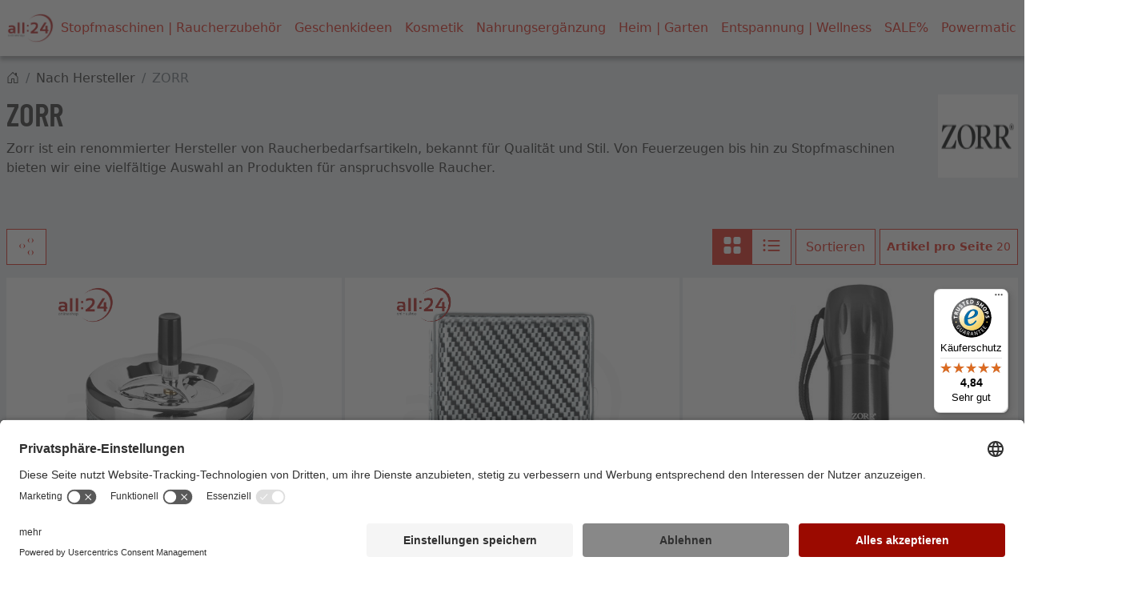

--- FILE ---
content_type: text/html; charset=UTF-8
request_url: https://www.all24.at/Nach-Hersteller/ZORR/
body_size: 11514
content:
<!DOCTYPE html>
<html lang="de" >

<head>
                <meta http-equiv="X-UA-Compatible" content="IE=edge"><meta name="viewport" id="Viewport" content="width=device-width, initial-scale=1"><meta http-equiv="Content-Type" content="text/html; charset=UTF-8"><link rel="dns-prefetch" href="https://www.all24.at/"><link rel="preconnect" href="https://www.all24.at/"><link rel="preload" href="https://www.all24.at/out/moga_child/src/fonts/icons.woff2" as="font" crossorigin type="font/woff2"><link rel="preload" href="https://www.all24.at/out/moga_child/src/fonts/barlow-condensed-latin-600-normal.woff2" as="font"crossorigin type="font/woff2"><link rel="preload" href="https://www.all24.at/out/moga_child/src/css/styles.min.css" as="style"><link rel="preload" href="https://www.all24.at/out/moga_child/src/js/scripts.min.js" as="script"><title>ZORR | All24 </title><meta name="description" content="Zorr bietet zuverlässige Zigarettenstopfmaschinen und Zubehör für effizientes Raucherlebnis und beste Qualität."><meta data-privacy-proxy-server="https://privacy-proxy-server.usercentrics.eu"><script type="application/javascript" src="https://privacy-proxy.usercentrics.eu/latest/uc-block.bundle.js"></script><script>uc.deactivateBlocking([""]);</script><meta name="keywords" content="powermatic 2 plus, zigarettenstopfmaschine, stopfmaschine, drehhilfe, stopfhilfe, elektrische stopfmaschine, zigarettenstopfer, stopfmaschinen, automatische stopfmaschine, zigarettenmaschine, Zorr, Raucherbedarf, Feuerzeuge, Aschenbecher, Zigarettenetuis, Raucherzubehör, Qualität, Stil, Design, Innovation, Langlebigkeit, Ästhetik, Raucherlebnis, Accessoires, Praktisch"><meta property="og:site_name" content="https://www.all24.at/"><meta property="og:title" content="ZORR | All24 "><meta property="og:description" content="Zorr bietet zuverlässige Zigarettenstopfmaschinen und Zubehör für effizientes Raucherlebnis und beste Qualität."><meta property="og:type" content="website"><meta property="og:image" content="https://www.all24.at/out/pictures/generated/manufacturer/icon/100_100_100/all24_marken_logos_zorr.png"><meta property="og:url" content="https://www.all24.at/Nach-Hersteller/ZORR/"><link rel="canonical" href="https://www.all24.at/Nach-Hersteller/ZORR/"><link rel="alternate" hreflang="x-default" href="https://www.all24.at/Nach-Hersteller/ZORR/"><link rel="alternate" hreflang="de" href="https://www.all24.at/Nach-Hersteller/ZORR/"><link rel="next" href="https://www.all24.at/Nach-Hersteller/ZORR/?pgNr=1"><link rel="apple-touch-icon-precomposed" href="https://www.all24.at/out/moga/img/favicons/apple-icon-310x310.png" /><link rel="apple-touch-icon-precomposed" sizes="72x72" href="https://www.all24.at/out/moga/img/favicons/apple-icon-310x310.png" /><link rel="apple-touch-icon-precomposed" sizes="144x144" href="https://www.all24.at/out/moga/img/favicons/apple-icon-310x310.png" /><!-- Shortcut Icons --><link rel="icon" href="https://www.all24.at/out/moga_child/img/favicons/favicon.ico" type="image/x-icon" /><link rel="icon" href="https://www.all24.at/out/moga_child/img/favicons/favicon-16x16.png" sizes="16x16" /><link rel="icon" href="https://www.all24.at/out/moga_child/img/favicons/favicon-32x32.png" sizes="32x32" /><link rel="icon" href="" /><link rel="mask-icon" color="#ffffff" href=""><meta name="theme-color" content="#ffffff" /><link rel="stylesheet" href="https://www.all24.at/out/moga_child/src/css/styles.min.css">

        <link rel="stylesheet" type="text/css" href="https://www.all24.at/modules/ddoe/visualcms/out/src/css/font-awesome.min.css?1667248880" />
<link rel="stylesheet" type="text/css" href="https://www.all24.at/modules/ddoe/visualcms/out/src/css/bootstrap-custom.min.css?1667248880" />
<link rel="stylesheet" type="text/css" href="https://www.all24.at/modules/ddoe/visualcms/out/src/css/photoswipe.min.css?1667248880" />
<link rel="stylesheet" type="text/css" href="https://www.all24.at/modules/ddoe/visualcms/out/src/css/style.min.css?1667248880" />
<link rel="stylesheet" type="text/css" href="https://www.all24.at/modules/dgsearch/out/moga/src/dgsearch.css?1675716192" />

</head>
  <!-- OXID eShop Professional Edition, Version 6, Shopping Cart System (c) OXID eSales AG 2003 - 2026 - https://www.oxid-esales.com -->



<body
    class="cl-manufacturerlist">

        

                
    
            
                        <header class="header sticky-top">
        <div class="header-box position-relative">
            <div class="container-xxl px-2 header-container">
                
                    <button class="btn btn-toggle d-lg-none collapsed" type="button" data-bs-toggle="collapse" data-bs-target="#navbarSupportedContent" aria-controls="navbarSupportedContent" aria-expanded="false" aria-label="Toggle navigation">
                        <i class="moga-bars"></i>
                    </button>
                
                
                                                                                <a href="https://www.all24.at/" title="all24 - Ihr Onlineshop" class="logo-link d-flex order-lg-1">
                                                                                    <img src="https://www.all24.at/out/moga_child/img/logo_oxid.png" alt="all24 - Ihr Onlineshop" width="60" height="38" class="logo-img">
                                                                        </a>
                

                
                <nav id="mainnav" class="navbar navbar-expand-lg p-0 order-lg-2">
                

                    <div class="navbar-collapse collapse" id="navbarSupportedContent">
                        <ul id="navigation" class="navbar-nav">
                            
                                                                                                            
                                        <li class="nav-item dropdown">
                                            <a class="nav-link dropdown-toggle" href="#" data-href="https://www.all24.at/Stopfmaschinen-Raucherzubehoer/"  data-bs-toggle="dropdown" aria-expanded="false">
                                                Stopfmaschinen | Raucherzubehör
                                            </a>

                                                                                            <ul class="dropdown-menu">
                                                                                                                                                                        
                                                                                                                            <li>
                                                                    <a class="dropdown-item" href="https://www.all24.at/Aschenbecher/">Aschenbecher</a>
                                                                </li>
                                                                                                                                                                                                                                                                                            
                                                                                                                            <li>
                                                                    <a class="dropdown-item" href="https://www.all24.at/Drehunterlagen-Rolling-Trays/">Drehunterlagen | Rolling Trays</a>
                                                                </li>
                                                                                                                                                                                                                                                                                            
                                                                                                                            <li>
                                                                    <a class="dropdown-item" href="https://www.all24.at/Stopfmaschinen-Raucherzubehoer/Elektrische-Stopfmaschinen/">Elektrische Stopfmaschinen</a>
                                                                </li>
                                                                                                                                                                                                                                                                                            
                                                                                                                            <li>
                                                                    <a class="dropdown-item" href="https://www.all24.at/Filterhuelsen-Zigarettenhuelsen/">Filterhülsen | Zigarettenhülsen</a>
                                                                </li>
                                                                                                                                                                                                                                                                                            
                                                                                                                            <li>
                                                                    <a class="dropdown-item" href="https://www.all24.at/Filter-Aktivkohlefilter/">Filter | Aktivkohlefilter</a>
                                                                </li>
                                                                                                                                                                                                                                                                                            
                                                                                                                            <li>
                                                                    <a class="dropdown-item" href="https://www.all24.at/Stopfmaschinen-Raucherzubehoer/Feuerzeuge-Zubehoer/">Feuerzeuge | Zubehör</a>
                                                                </li>
                                                                                                                                                                                                                                                                                            
                                                                                                                            <li>
                                                                    <a class="dropdown-item" href="https://www.all24.at/Manuelle-Zigarettenstopfer/">Manuelle Zigarettenstopfer</a>
                                                                </li>
                                                                                                                                                                                                                                                                                            
                                                                                                                            <li>
                                                                    <a class="dropdown-item" href="https://www.all24.at/Tabaktaschen-Zigarettenetuis/">Tabaktaschen | Zigarettenetuis</a>
                                                                </li>
                                                                                                                                                                                                                                                                                            
                                                                                                                            <li>
                                                                    <a class="dropdown-item" href="https://www.all24.at/Zigarettenpapier-zum-Drehen/">Zigarettenpapier zum Drehen</a>
                                                                </li>
                                                                                                                                                                                                                                                                                            
                                                                                                                            <li>
                                                                    <a class="dropdown-item" href="https://www.all24.at/Stopfmaschinen-Raucherzubehoer/Zigarrenzubehoer/">Zigarrenzubehör</a>
                                                                </li>
                                                                                                                                                                                                                                                                                            
                                                                                                                            <li>
                                                                    <a class="dropdown-item" href="https://www.all24.at/Zigarettenspitzen-Zigarettenhalter/">Zigarettenspitzen | Zigarettenhalter</a>
                                                                </li>
                                                                                                                                                                                                                        </ul>
                                                                                    </li>
                                                                                                                                                
                                        <li class="nav-item">
                                            <a class="nav-link" href="https://www.all24.at/Heim-Garten/Geschenkideen/">
                                                Geschenkideen
                                            </a>

                                                                                    </li>
                                                                                                                                                
                                        <li class="nav-item dropdown">
                                            <a class="nav-link dropdown-toggle" href="#" data-href="https://www.all24.at/Kosmetik/"  data-bs-toggle="dropdown" aria-expanded="false">
                                                Kosmetik 
                                            </a>

                                                                                            <ul class="dropdown-menu">
                                                                                                                                                                        
                                                                                                                            <li>
                                                                    <a class="dropdown-item" href="https://www.all24.at/Kosmetik/Massageoele-Einreibungen/">Massageöle | Einreibungen</a>
                                                                </li>
                                                                                                                                                                                                                                                                                            
                                                                                                                            <li>
                                                                    <a class="dropdown-item" href="https://www.all24.at/Kosmetik/Badesalz-Kraeuter/">Badesalz &amp; Kräuter</a>
                                                                </li>
                                                                                                                                                                                                                                                                                            
                                                                                                                            <li>
                                                                    <a class="dropdown-item" href="https://www.all24.at/Kosmetik/Deodorante/">Deodorante</a>
                                                                </li>
                                                                                                                                                                                                                                                                                            
                                                                                                                            <li>
                                                                    <a class="dropdown-item" href="https://www.all24.at/Kosmetik/Haarpflegeprodukte/">Haarpflegeprodukte</a>
                                                                </li>
                                                                                                                                                                                                                                                                                            
                                                                                                                            <li>
                                                                    <a class="dropdown-item" href="https://www.all24.at/Kosmetik/Feste-Seifenstuecke/">Feste Seifenstücke</a>
                                                                </li>
                                                                                                                                                                                                                                                                                            
                                                                                                                            <li>
                                                                    <a class="dropdown-item" href="https://www.all24.at/Kosmetik/Fluessige-Seifen/">Flüssige Seifen</a>
                                                                </li>
                                                                                                                                                                                                                                                                                            
                                                                                                                            <li>
                                                                    <a class="dropdown-item" href="https://www.all24.at/Kosmetik/Geschenksets/">Geschenksets</a>
                                                                </li>
                                                                                                                                                                                                                                                                                            
                                                                                                                            <li>
                                                                    <a class="dropdown-item" href="https://www.all24.at/Kosmetik/Koerperlotionen-Cremes/">Körperlotionen &amp; Cremes</a>
                                                                </li>
                                                                                                                                                                                                                                                                                            
                                                                                                                            <li>
                                                                    <a class="dropdown-item" href="https://www.all24.at/Kosmetik/Lippenpflege/">Lippenpflege</a>
                                                                </li>
                                                                                                                                                                                                                        </ul>
                                                                                    </li>
                                                                                                                                                
                                        <li class="nav-item dropdown">
                                            <a class="nav-link dropdown-toggle" href="#" data-href="https://www.all24.at/Nahrungsergaenzung/"  data-bs-toggle="dropdown" aria-expanded="false">
                                                Nahrungsergänzung 
                                            </a>

                                                                                            <ul class="dropdown-menu">
                                                                                                                                                                        
                                                                                                                            <li>
                                                                    <a class="dropdown-item" href="https://www.all24.at/Nahrungsergaenzung/Bio-Kraeutertees/">Bio Kräutertees</a>
                                                                </li>
                                                                                                                                                                                                                                                                                            
                                                                                                                            <li>
                                                                    <a class="dropdown-item" href="https://www.all24.at/Nahrungsergaenzung/Nahrungsergaenzung-Vitamine/">Nahrungsergänzung | Vitamine</a>
                                                                </li>
                                                                                                                                                                                                                        </ul>
                                                                                    </li>
                                                                                                                                                
                                        <li class="nav-item dropdown">
                                            <a class="nav-link dropdown-toggle" href="#" data-href="https://www.all24.at/Heim-Garten/"  data-bs-toggle="dropdown" aria-expanded="false">
                                                Heim | Garten
                                            </a>

                                                                                            <ul class="dropdown-menu">
                                                                                                                                                                        
                                                                                                                            <li>
                                                                    <a class="dropdown-item" href="https://www.all24.at/Heim-Garten/Dekoration-Accessoires/">Dekoration | Accessoires</a>
                                                                </li>
                                                                                                                                                                                                                                                                                            
                                                                                                                            <li>
                                                                    <a class="dropdown-item" href="https://www.all24.at/Heim-Garten/Gartenbedarf/">Gartenbedarf</a>
                                                                </li>
                                                                                                                                                                                                                                                                                                                                                                                                        
                                                                                                                            <li>
                                                                    <a class="dropdown-item" href="https://www.all24.at/Heim-Garten/Haushaltszubehoer/">Haushaltszubehör</a>
                                                                </li>
                                                                                                                                                                                                                                                                                            
                                                                                                                            <li>
                                                                    <a class="dropdown-item" href="https://www.all24.at/Heim-Garten/Schmuck-Sonnenbrillen/">Schmuck | Sonnenbrillen</a>
                                                                </li>
                                                                                                                                                                                                                                                                                            
                                                                                                                            <li>
                                                                    <a class="dropdown-item" href="https://www.all24.at/Zirbenprodukte/">Zirbenprodukte</a>
                                                                </li>
                                                                                                                                                                                                                        </ul>
                                                                                    </li>
                                                                                                                                                
                                        <li class="nav-item dropdown">
                                            <a class="nav-link dropdown-toggle" href="#" data-href="https://www.all24.at/Entspannung-Wellness/"  data-bs-toggle="dropdown" aria-expanded="false">
                                                Entspannung | Wellness
                                            </a>

                                                                                            <ul class="dropdown-menu">
                                                                                                                                                                        
                                                                                                                            <li>
                                                                    <a class="dropdown-item" href="https://www.all24.at/Akupressurmatten/">Akupressurmatten</a>
                                                                </li>
                                                                                                                                                                                                                                                                                            
                                                                                                                            <li>
                                                                    <a class="dropdown-item" href="https://www.all24.at/Heim-Garten/Dekoration-Accessoires/Raumduft/">Raumduft</a>
                                                                </li>
                                                                                                                                                                                                                                                                                            
                                                                                                                            <li>
                                                                    <a class="dropdown-item" href="https://www.all24.at/Entspannung-Wellness/Aetherische-Oele-Saunaaufguesse/">Ätherische Öle | Saunaaufgüsse</a>
                                                                </li>
                                                                                                                                                                                                                                                                                            
                                                                                                                            <li>
                                                                    <a class="dropdown-item" href="https://www.all24.at/Entspannung-Wellness/Duftlampen-Stoevchen/">Duftlampen | Stövchen</a>
                                                                </li>
                                                                                                                                                                                                                                                                                            
                                                                                                                            <li>
                                                                    <a class="dropdown-item" href="https://www.all24.at/Entspannung-Wellness/Handpan/">Handpan</a>
                                                                </li>
                                                                                                                                                                                                                                                                                            
                                                                                                                            <li>
                                                                    <a class="dropdown-item" href="https://www.all24.at/Entspannung-Wellness/Klangschalen/">Klangschalen</a>
                                                                </li>
                                                                                                                                                                                                                                                                                            
                                                                                                                            <li>
                                                                    <a class="dropdown-item" href="https://www.all24.at/Entspannung-Wellness/Raeucherwerke-Zubehoer/">Räucherwerke | Zubehör</a>
                                                                </li>
                                                                                                                                                                                                                                                                                            
                                                                                                                            <li>
                                                                    <a class="dropdown-item" href="https://www.all24.at/Entspannung-Wellness/Wassersteine-Mineralien/">Wassersteine | Mineralien</a>
                                                                </li>
                                                                                                                                                                                                                                                                                            
                                                                                                                            <li>
                                                                    <a class="dropdown-item" href="https://www.all24.at/Entspannung-Wellness/Sportmatten/">Sportmatten</a>
                                                                </li>
                                                                                                                                                                                                                        </ul>
                                                                                    </li>
                                                                                                                                                
                                        <li class="nav-item">
                                            <a class="nav-link" href="https://www.all24.at/SALE/">
                                                SALE%
                                            </a>

                                                                                    </li>
                                                                                                                                                
                                        <li class="nav-item">
                                            <a class="nav-link" href="https://www.all24.at/Powermatic/">
                                                Powermatic
                                            </a>

                                                                                    </li>
                                                                                                
                        </ul>
                        <div class="d-md-none">
                            
                                                        
                            
                            
                                                        
                            
                        </div>
                    </div>
                
            </nav>
        

    
                

                
                    <div class="menu-dropdowns btn-group ms-lg-auto">
                        <div class="d-none d-md-inline-flex">
                            
                                                                
                            
                            
                                                                
                            
                        </div>
                                                <button class="btn search-toggler collapsed" data-bs-toggle="collapse" data-bs-target="#searchCollapse" aria-label="Suche" aria-expanded="false" aria-controls="searchCollapse">
                            <i class="moga-search"></i>
                        </button>
                                                
                                                                                                                                                <div class="btn-group" role="group">
    <button type="button" aria-label="Usercenter" class="btn dropdown-toggle" data-bs-toggle="dropdown" data-href="https://www.all24.at/index.php?cl=account">
        
                        <i class="moga-person d-inline-block"></i>
        
    </button>
            <div class="dropdown-menu dropdown-menu-end">
    <form class="px-3 py-2" name="login" action="https://www.all24.at/index.php?" method="post" style="width: 270px">
        
<input type="hidden" name="lang" value="0" />
        <input type="hidden" name="mnid" value="4m45c27ca764b6cce5f71ebeaf8e6891" />
<input type="hidden" name="listtype" value="manufacturer" />
<input type="hidden" name="actcontrol" value="manufacturerlist" />

        <input type="hidden" name="fnc" value="login_noredirect">
        <input type="hidden" name="cl" value="manufacturerlist">
                <input type="hidden" name="pgNr" value="0">
        <input type="hidden" name="CustomError" value="loginBoxErrors">
        
        <div class="mb-3 form-floating">
            <input id="loginEmail" type="email" name="lgn_usr" autocomplete="email" class="form-control" placeholder="E-Mail-Adresse">
            <label for="loginEmail">E-Mail-Adresse</label>
        </div>

        <div class="mb-3 form-floating">
            <input id="loginPasword" type="password" name="lgn_pwd" autocomplete="current-password" class="form-control" placeholder="Passwort">
            <label for="loginPasword">Passwort</label>
        </div>
        <a class="small forgotPasswordOpener" href="https://www.all24.at/index.php?cl=forgotpwd" title="Passwort vergessen?">Passwort vergessen?</a>

                    <div class="form-check mb-3">
                <input type="checkbox" class="form-check-input" value="1" name="lgn_cook" id="remember">
                <label class="form-check-label" for="remember">
                    Passwort merken
                </label>
            </div>
        
        <button type="submit" class="btn btn-primary">Anmelden</button>

        <a class="btn btn-outline-primary" id="registerLink"  href="https://www.all24.at/index.php?cl=register" title="Registrieren">Registrieren</a>

        
    </form>
</div>    </div>
                        

                        
                                                                                                                                                <div class="btn-group" role="group">
    <button type="button" class="btn btn-minibasket" data-bs-toggle="modal" data-bs-target="#basketModal" aria-label="Warenkorb">
        
            <i class="moga-bag" aria-hidden="true"></i>

                    
    </button>
</div>
                        
                    </div>
                
                                
            <form class="search collapse order-xl-1" id="searchCollapse" action="https://www.all24.at/index.php?" method="get" name="search">
            
<input type="hidden" name="lang" value="0" />
            <input type="hidden" name="cl" value="search">

            
                <div class="input-group">
                    
                        <label class="visually-hidden" for="searchParam">Suche</label>
                        <input class="form-control" type="text" id="searchParam" name="searchparam" value="" placeholder="Suche">
                    

                    
                        <button class="btn btn-primary" type="submit" title="Suchen"><i class="moga-search"></i></button>
                    
                </div>
            
        </form>
                                </div>
        </div>
    </header>
    


    

    <div id="wrapper" class="wrapper">
            

        
        <div class="content">
            
                
                
                                        
            <div class="bg-light position-relative manufacturer-header">
            <div class="container-xxl">
                <div class="d-flex justify-content-between py-3 py-md-5">
                    <div class="manufacturer-infos pe-5">
                        <h1>
                            ZORR
                        </h1>
                                                <div id="catDescLocator" class="categoryDescription">
                            Zorr ist ein renommierter Hersteller von Raucherbedarfsartikeln, bekannt für Qualität und Stil. Von Feuerzeugen bis hin zu Stopfmaschinen bieten wir eine vielfältige Auswahl an Produkten für anspruchsvolle Raucher.
                        </div>
                                            </div>
                                            <img src="https://www.all24.at/out/pictures/generated/manufacturer/icon/100_100_100/all24_marken_logos_zorr.png">
                                    </div>
            </div>

                        <div class="breadcrumb-wrapper">
                <div class="container-xxl pt-3">
                    
    <nav aria-label="breadcrumb"><ol class="breadcrumb mb-3 d-none d-md-flex"><li class="breadcrumb-item"><a href="https://www.all24.at/" class="breadcrumb-link" title="Startseite"><i class="moga-house-door"></i></a></li><li class="breadcrumb-item"><a href="https://www.all24.at/Nach-Hersteller/" class="breadcrumb-link" title="Nach Hersteller">Nach Hersteller</a></li><li class="breadcrumb-item active">ZORR</li></ol></nav>
                </div>
            </div>
                    </div>
    
    
    
    




    
        
                                            <div class="article-list pb-5">
                        <div class="container-xxl">
                                                            <div class="d-flex py-3">
                                    <button type="button" class="btn btn-outline-primary btn-icon" data-bs-toggle="modal" data-bs-target="#filter" aria-label="Filter">
                                        <i class="moga-sliders"></i>
                                    </button>

                                    <div class="sidebar-display ms-auto">
                                        
                                            
    
                
    <div class="btn-group" role="group" aria-label="Basic example">
        <a title="Galerie" href="https://www.all24.at/Nach-Hersteller/ZORR/?ldtype=grid&amp;_artperpage=20&amp;pgNr=0&amp;cl=manufacturerlist&amp;searchparam=&amp;mnid=4m45c27ca764b6cce5f71ebeaf8e6891" class="btn btn-outline-primary btn-icon active">
            <i class="moga-grid-fill"></i>
        </a>
        <a title="Liste" href="https://www.all24.at/Nach-Hersteller/ZORR/?ldtype=line&amp;_artperpage=20&amp;pgNr=0&amp;cl=manufacturerlist&amp;searchparam=&amp;mnid=4m45c27ca764b6cce5f71ebeaf8e6891" class="btn btn-outline-primary btn-icon">
            <i class="moga-list-ul"></i>
        </a>
    </div>
    
            
                                                    <button type="button" class="btn btn-outline-primary btn-icon dropdown-toggle" id="sort" data-bs-toggle="dropdown" aria-expanded="false">
                            Sortieren
                    </button>
        <ul class="dropdown-menu" aria-labelledby="sort" role="menu">
                            <li>
                    <a class="dropdown-item" href="https://www.all24.at/Nach-Hersteller/ZORR/?ldtype=grid&amp;_artperpage=20&amp;listorderby=oxtitle&amp;listorder=desc&amp;pgNr=0&amp;cl=manufacturerlist&amp;searchparam=&amp;mnid=4m45c27ca764b6cce5f71ebeaf8e6891" title="Titel absteigend">
                        Titel absteigend
                    </a>
                </li>
                <li>
                    <a class="dropdown-item" href="https://www.all24.at/Nach-Hersteller/ZORR/?ldtype=grid&amp;_artperpage=20&amp;listorderby=oxtitle&amp;listorder=asc&amp;pgNr=0&amp;cl=manufacturerlist&amp;searchparam=&amp;mnid=4m45c27ca764b6cce5f71ebeaf8e6891" title="Titel aufsteigend">
                        Titel aufsteigend
                    </a>
                </li>
                            <li>
                    <a class="dropdown-item" href="https://www.all24.at/Nach-Hersteller/ZORR/?ldtype=grid&amp;_artperpage=20&amp;listorderby=oxvarminprice&amp;listorder=desc&amp;pgNr=0&amp;cl=manufacturerlist&amp;searchparam=&amp;mnid=4m45c27ca764b6cce5f71ebeaf8e6891" title="Preis absteigend">
                        Preis absteigend
                    </a>
                </li>
                <li>
                    <a class="dropdown-item" href="https://www.all24.at/Nach-Hersteller/ZORR/?ldtype=grid&amp;_artperpage=20&amp;listorderby=oxvarminprice&amp;listorder=asc&amp;pgNr=0&amp;cl=manufacturerlist&amp;searchparam=&amp;mnid=4m45c27ca764b6cce5f71ebeaf8e6891" title="Preis aufsteigend">
                        Preis aufsteigend
                    </a>
                </li>
                    </ul>
                    
<button type="button" class="btn btn-outline-primary btn-sm btn-icon dropdown-toggle" data-bs-toggle="dropdown">
    <strong>Artikel pro Seite</strong>
            20
    </button>
<ul class="dropdown-menu" role="menu">
            <li class="filter-item selected">
            <a href="https://www.all24.at/Nach-Hersteller/ZORR/?ldtype=grid&amp;_artperpage=20&amp;pgNr=0&amp;cl=manufacturerlist&amp;searchparam=&amp;mnid=4m45c27ca764b6cce5f71ebeaf8e6891" class="filter-link selected">20</a>
        </li>
    </ul>                                            
                                    </div>
                                </div>
                                                        <div class="row">
                                                                                                        
                                        

                    
    <div class="list-container" id="productList">
        <div class="row row-cols-2 row-cols-md-3 row-cols-lg-3 row-cols-xxl-4 grid-view g-1">
                    
                        <div class="col">
            
                <div class="card">
        
        <div class="position-relative d-flex justify-content-center p-1">
                            <img loading="lazy" width="300" height="300" src="https://www.all24.at/out/pictures/generated/product/1/500_500_100/all24_zorr_aschenbecher_glitter_grau.png" alt="Zorr Aschenbecher Glitter Grau " class="product-img">
                        <a href="https://www.all24.at/Nach-Hersteller/ZORR/Zorr-Aschenbecher-Glitter-Grau.html" class="stretched-link" title="Details"></a>
        </div>
        

        <div class="card-body position-relative">
            
                <div class="h5 card-title">
                    Zorr Aschenbecher Glitter Grau 
                </div>
            
            <a href="https://www.all24.at/Nach-Hersteller/ZORR/Zorr-Aschenbecher-Glitter-Grau.html" class="stretched-link" title="Details"></a>
        </div>
        <div class="card-footer p-1 ps-3 border-0">
                        
                <div class="actions d-flex justify-content-between">
                    <div class="price h5">
                        
                                                                                                
                        
                        

                                                <span class="text-nowrap">
                                                                                                                        9,90
                                                                                                                €
                                                                             *                                                                    </span>
                                                
                                                                        
                    </div>

                    <div class="btn-group">
                                                                        <form name="tobasketproductList_1" action="https://www.all24.at/index.php?" method="post">
                            <div class="hidden">
                                <input type="hidden" name="mnid" value="4m45c27ca764b6cce5f71ebeaf8e6891" />
<input type="hidden" name="listtype" value="manufacturer" />
<input type="hidden" name="actcontrol" value="manufacturerlist" />

                                
<input type="hidden" name="lang" value="0" />
                                <input type="hidden" name="pgNr" value="0">
                                                                                                                            <input type="hidden" name="cl" value="manufacturerlist">
                                                                                            <input type="hidden" name="fnc" value="tobasket">
                                                            <input type="hidden" name="aid" value="00ed626be318f752aff4461237a2f64e">
                                                            <input type="hidden" name="anid" value="00ed626be318f752aff4461237a2f64e">
                                                            <input type="hidden" name="am" value="1">
                                                                                            </div>
                            <button type="submit" class="btn btn-primary" aria-label="In den Warenkorb">
                                <i class="moga-bag"></i>
                            </button>
                        </form>
                                                                    </div>
                </div>
            
        </div>
    </div>


                        </div>
            
                    
                        <div class="col">
            
                <div class="card">
        
        <div class="position-relative d-flex justify-content-center p-1">
                            <img loading="lazy" width="300" height="300" src="https://www.all24.at/out/pictures/generated/product/1/500_500_100/all24_zigaretten_etui_hellgrau.png" alt="Zigaretten Etui Carbon Hellgrau, mit Spange " class="product-img">
                        <a href="https://www.all24.at/ZORR/Zigaretten-Etui-Carbon-Hellgrau-mit-Spange.html" class="stretched-link" title="Details"></a>
        </div>
        

        <div class="card-body position-relative">
            
                <div class="h5 card-title">
                    Zigaretten Etui Carbon Hellgrau, mit Spange 
                </div>
            
            <a href="https://www.all24.at/ZORR/Zigaretten-Etui-Carbon-Hellgrau-mit-Spange.html" class="stretched-link" title="Details"></a>
        </div>
        <div class="card-footer p-1 ps-3 border-0">
                        
                <div class="actions d-flex justify-content-between">
                    <div class="price h5">
                        
                                                                                                
                        
                        

                                                <span class="text-nowrap">
                                                                                                                        4,99
                                                                                                                €
                                                                             *                                                                    </span>
                                                
                                                                        
                    </div>

                    <div class="btn-group">
                                                                        <form name="tobasketproductList_2" action="https://www.all24.at/index.php?" method="post">
                            <div class="hidden">
                                <input type="hidden" name="mnid" value="4m45c27ca764b6cce5f71ebeaf8e6891" />
<input type="hidden" name="listtype" value="manufacturer" />
<input type="hidden" name="actcontrol" value="manufacturerlist" />

                                
<input type="hidden" name="lang" value="0" />
                                <input type="hidden" name="pgNr" value="0">
                                                                                                                            <input type="hidden" name="cl" value="manufacturerlist">
                                                                                            <input type="hidden" name="fnc" value="tobasket">
                                                            <input type="hidden" name="aid" value="1474d37526b108ee71989926e25569bb">
                                                            <input type="hidden" name="anid" value="1474d37526b108ee71989926e25569bb">
                                                            <input type="hidden" name="am" value="1">
                                                                                            </div>
                            <button type="submit" class="btn btn-primary" aria-label="In den Warenkorb">
                                <i class="moga-bag"></i>
                            </button>
                        </form>
                                                                    </div>
                </div>
            
        </div>
    </div>


                        </div>
            
                    
                        <div class="col">
            
                <div class="card">
        
        <div class="position-relative d-flex justify-content-center p-1">
                            <img loading="lazy" width="300" height="300" src="https://www.all24.at/out/pictures/generated/product/1/500_500_100/all24_zorr_taschenlampe_aluminium_schwarz.png" alt="Zorr LED Taschenlampe Aluminium Schwarz " class="product-img">
                        <a href="https://www.all24.at/Nach-Hersteller/ZORR/Zorr-LED-Taschenlampe-Aluminium-Schwarz.html" class="stretched-link" title="Details"></a>
        </div>
        

        <div class="card-body position-relative">
            
                <div class="h5 card-title">
                    Zorr LED Taschenlampe Aluminium Schwarz 
                </div>
            
            <a href="https://www.all24.at/Nach-Hersteller/ZORR/Zorr-LED-Taschenlampe-Aluminium-Schwarz.html" class="stretched-link" title="Details"></a>
        </div>
        <div class="card-footer p-1 ps-3 border-0">
                        
                <div class="actions d-flex justify-content-between">
                    <div class="price h5">
                        
                                                                                                
                        
                        

                                                <span class="text-nowrap">
                                                                                                                        9,90
                                                                                                                €
                                                                             *                                                                    </span>
                                                
                                                                        
                    </div>

                    <div class="btn-group">
                                                                        <form name="tobasketproductList_3" action="https://www.all24.at/index.php?" method="post">
                            <div class="hidden">
                                <input type="hidden" name="mnid" value="4m45c27ca764b6cce5f71ebeaf8e6891" />
<input type="hidden" name="listtype" value="manufacturer" />
<input type="hidden" name="actcontrol" value="manufacturerlist" />

                                
<input type="hidden" name="lang" value="0" />
                                <input type="hidden" name="pgNr" value="0">
                                                                                                                            <input type="hidden" name="cl" value="manufacturerlist">
                                                                                            <input type="hidden" name="fnc" value="tobasket">
                                                            <input type="hidden" name="aid" value="4034142b71ed8ba5d0d8bed193332ee5">
                                                            <input type="hidden" name="anid" value="4034142b71ed8ba5d0d8bed193332ee5">
                                                            <input type="hidden" name="am" value="1">
                                                                                            </div>
                            <button type="submit" class="btn btn-primary" aria-label="In den Warenkorb">
                                <i class="moga-bag"></i>
                            </button>
                        </form>
                                                                    </div>
                </div>
            
        </div>
    </div>


                        </div>
            
                    
                        <div class="col">
            
                <div class="card">
        
        <div class="position-relative d-flex justify-content-center p-1">
                            <img loading="lazy" width="300" height="300" src="https://www.all24.at/out/pictures/generated/product/1/500_500_100/all24_zigaretten_etui_carbon_dunkelgrau.png" alt="Zigaretten Etui Carbon Dunkelgrau 80mm " class="product-img">
                        <a href="https://www.all24.at/ZORR/Zigaretten-Etui-Carbon-Dunkelgrau-80mm.html" class="stretched-link" title="Details"></a>
        </div>
        

        <div class="card-body position-relative">
            
                <div class="h5 card-title">
                    Zigaretten Etui Carbon Dunkelgrau 80mm 
                </div>
            
            <a href="https://www.all24.at/ZORR/Zigaretten-Etui-Carbon-Dunkelgrau-80mm.html" class="stretched-link" title="Details"></a>
        </div>
        <div class="card-footer p-1 ps-3 border-0">
                        
                <div class="actions d-flex justify-content-between">
                    <div class="price h5">
                        
                                                                                                
                        
                        

                                                <span class="text-nowrap">
                                                                                                                        4,99
                                                                                                                €
                                                                             *                                                                    </span>
                                                
                                                                        
                    </div>

                    <div class="btn-group">
                                                                        <form name="tobasketproductList_4" action="https://www.all24.at/index.php?" method="post">
                            <div class="hidden">
                                <input type="hidden" name="mnid" value="4m45c27ca764b6cce5f71ebeaf8e6891" />
<input type="hidden" name="listtype" value="manufacturer" />
<input type="hidden" name="actcontrol" value="manufacturerlist" />

                                
<input type="hidden" name="lang" value="0" />
                                <input type="hidden" name="pgNr" value="0">
                                                                                                                            <input type="hidden" name="cl" value="manufacturerlist">
                                                                                            <input type="hidden" name="fnc" value="tobasket">
                                                            <input type="hidden" name="aid" value="4618ba4bf4ea91ec43950e974eb7a420">
                                                            <input type="hidden" name="anid" value="4618ba4bf4ea91ec43950e974eb7a420">
                                                            <input type="hidden" name="am" value="1">
                                                                                            </div>
                            <button type="submit" class="btn btn-primary" aria-label="In den Warenkorb">
                                <i class="moga-bag"></i>
                            </button>
                        </form>
                                                                    </div>
                </div>
            
        </div>
    </div>


                        </div>
            
                    
                        <div class="col">
            
                <div class="card">
        
        <div class="position-relative d-flex justify-content-center p-1">
                            <img loading="lazy" width="300" height="300" src="https://www.all24.at/out/pictures/generated/product/1/500_500_100/all24_zorr_aschenbecher_schwarz_mit_eisgrauem_deckel.png" alt="Zorr Aschenbecher Exklusiv Matt Schwarz mit Eisgrauem Deckel,⌀ 11 cm " class="product-img">
                        <a href="https://www.all24.at/Nach-Hersteller/ZORR/Zorr-Aschenbecher-Exklusiv-Matt-Schwarz-mit-Eisgrauem-Deckel-11-cm.html" class="stretched-link" title="Details"></a>
        </div>
        

        <div class="card-body position-relative">
            
                <div class="h5 card-title">
                    Zorr Aschenbecher Exklusiv Matt Schwarz mit Eisgrauem Deckel,⌀ 11 cm 
                </div>
            
            <a href="https://www.all24.at/Nach-Hersteller/ZORR/Zorr-Aschenbecher-Exklusiv-Matt-Schwarz-mit-Eisgrauem-Deckel-11-cm.html" class="stretched-link" title="Details"></a>
        </div>
        <div class="card-footer p-1 ps-3 border-0">
                        
                <div class="actions d-flex justify-content-between">
                    <div class="price h5">
                        
                                                                                                
                        
                        

                                                <span class="text-nowrap">
                                                                                                                        11,70
                                                                                                                €
                                                                             *                                                                    </span>
                                                
                                                                        
                    </div>

                    <div class="btn-group">
                                                                        <form name="tobasketproductList_5" action="https://www.all24.at/index.php?" method="post">
                            <div class="hidden">
                                <input type="hidden" name="mnid" value="4m45c27ca764b6cce5f71ebeaf8e6891" />
<input type="hidden" name="listtype" value="manufacturer" />
<input type="hidden" name="actcontrol" value="manufacturerlist" />

                                
<input type="hidden" name="lang" value="0" />
                                <input type="hidden" name="pgNr" value="0">
                                                                                                                            <input type="hidden" name="cl" value="manufacturerlist">
                                                                                            <input type="hidden" name="fnc" value="tobasket">
                                                            <input type="hidden" name="aid" value="4948856b56c2bf3706cb93c0c1b3b756">
                                                            <input type="hidden" name="anid" value="4948856b56c2bf3706cb93c0c1b3b756">
                                                            <input type="hidden" name="am" value="1">
                                                                                            </div>
                            <button type="submit" class="btn btn-primary" aria-label="In den Warenkorb">
                                <i class="moga-bag"></i>
                            </button>
                        </form>
                                                                    </div>
                </div>
            
        </div>
    </div>


                        </div>
            
                    
                        <div class="col">
            
                <div class="card">
        
        <div class="position-relative d-flex justify-content-center p-1">
                            <img loading="lazy" width="300" height="300" src="https://www.all24.at/out/pictures/generated/product/1/500_500_100/all24_zorr_aschenbecher_matt_13cm.png" alt="Aschenbecher Exklusiv Matt Anthrazit,⌀ 13 cm " class="product-img">
                        <a href="https://www.all24.at/Nach-Hersteller/ZORR/Aschenbecher-Exklusiv-Matt-Anthrazit-13-cm.html" class="stretched-link" title="Details"></a>
        </div>
        

        <div class="card-body position-relative">
            
                <div class="h5 card-title">
                    Aschenbecher Exklusiv Matt Anthrazit,⌀ 13 cm 
                </div>
            
            <a href="https://www.all24.at/Nach-Hersteller/ZORR/Aschenbecher-Exklusiv-Matt-Anthrazit-13-cm.html" class="stretched-link" title="Details"></a>
        </div>
        <div class="card-footer p-1 ps-3 border-0">
                        
                <div class="actions d-flex justify-content-between">
                    <div class="price h5">
                        
                                                                                                
                        
                        

                                                <span class="text-nowrap">
                                                                                                                        12,90
                                                                                                                €
                                                                             *                                                                    </span>
                                                
                                                                        
                    </div>

                    <div class="btn-group">
                                                <a class="btn btn-outline-primary" href="https://www.all24.at/Nach-Hersteller/ZORR/Aschenbecher-Exklusiv-Matt-Anthrazit-13-cm.html">Details</a>
                                            </div>
                </div>
            
        </div>
    </div>


                        </div>
            
                    
                        <div class="col">
            
                <div class="card">
        
        <div class="position-relative d-flex justify-content-center p-1">
                            <img loading="lazy" width="300" height="300" src="https://www.all24.at/out/pictures/generated/product/1/500_500_100/all24_zigaretten_etui_carbon_rot.png" alt="Zigaretten Etui Carbon Rot 80mm " class="product-img">
                        <a href="https://www.all24.at/ZORR/Zigaretten-Etui-Carbon-Rot-80mm.html" class="stretched-link" title="Details"></a>
        </div>
        

        <div class="card-body position-relative">
            
                <div class="h5 card-title">
                    Zigaretten Etui Carbon Rot 80mm 
                </div>
            
            <a href="https://www.all24.at/ZORR/Zigaretten-Etui-Carbon-Rot-80mm.html" class="stretched-link" title="Details"></a>
        </div>
        <div class="card-footer p-1 ps-3 border-0">
                        
                <div class="actions d-flex justify-content-between">
                    <div class="price h5">
                        
                                                                                                
                        
                        

                                                <span class="text-nowrap">
                                                                                                                        4,99
                                                                                                                €
                                                                             *                                                                    </span>
                                                
                                                                        
                    </div>

                    <div class="btn-group">
                                                                        <form name="tobasketproductList_7" action="https://www.all24.at/index.php?" method="post">
                            <div class="hidden">
                                <input type="hidden" name="mnid" value="4m45c27ca764b6cce5f71ebeaf8e6891" />
<input type="hidden" name="listtype" value="manufacturer" />
<input type="hidden" name="actcontrol" value="manufacturerlist" />

                                
<input type="hidden" name="lang" value="0" />
                                <input type="hidden" name="pgNr" value="0">
                                                                                                                            <input type="hidden" name="cl" value="manufacturerlist">
                                                                                            <input type="hidden" name="fnc" value="tobasket">
                                                            <input type="hidden" name="aid" value="4b910d0c33f9662bead4d166fcfa9f3c">
                                                            <input type="hidden" name="anid" value="4b910d0c33f9662bead4d166fcfa9f3c">
                                                            <input type="hidden" name="am" value="1">
                                                                                            </div>
                            <button type="submit" class="btn btn-primary" aria-label="In den Warenkorb">
                                <i class="moga-bag"></i>
                            </button>
                        </form>
                                                                    </div>
                </div>
            
        </div>
    </div>


                        </div>
            
                    
                        <div class="col">
            
                <div class="card">
        
        <div class="position-relative d-flex justify-content-center p-1">
                            <img loading="lazy" width="300" height="300" src="https://www.all24.at/out/pictures/generated/product/1/500_500_100/all24_zorr_cigarette_injector_1_2.jpg" alt="ZORR elektrische Zigaretten-Stopfmaschine " class="product-img">
                        <a href="https://www.all24.at/ZORR/ZORR-elektrische-Zigaretten-Stopfmaschine.html" class="stretched-link" title="Details"></a>
        </div>
        

        <div class="card-body position-relative">
            
                <div class="h5 card-title">
                    ZORR elektrische Zigaretten-Stopfmaschine 
                </div>
            
            <a href="https://www.all24.at/ZORR/ZORR-elektrische-Zigaretten-Stopfmaschine.html" class="stretched-link" title="Details"></a>
        </div>
        <div class="card-footer p-1 ps-3 border-0">
                        
                <div class="actions d-flex justify-content-between">
                    <div class="price h5">
                        
                                                                                                
                        
                        

                                                <span class="text-nowrap">
                                                                                                                        49,99
                                                                                                                €
                                                                             *                                                                    </span>
                                                
                                                                        
                    </div>

                    <div class="btn-group">
                                                <a class="btn btn-outline-primary" href="https://www.all24.at/ZORR/ZORR-elektrische-Zigaretten-Stopfmaschine.html">Details</a>
                                            </div>
                </div>
            
        </div>
    </div>


                        </div>
            
                    
                        <div class="col">
            
                <div class="card">
        
        <div class="position-relative d-flex justify-content-center p-1">
                            <img loading="lazy" width="300" height="300" src="https://www.all24.at/out/pictures/generated/product/1/500_500_100/all24_powermatic_3.png" alt="Powermatic 3 + Plus Silber elektrische Stopfmaschine " class="product-img">
                        <a href="https://www.all24.at/Nach-Hersteller/ZORR/Powermatic-3-Plus-Silber-elektrische-Stopfmaschine.html" class="stretched-link" title="Details"></a>
        </div>
        

        <div class="card-body position-relative">
            
                <div class="h5 card-title">
                    Powermatic 3 + Plus Silber elektrische Stopfmaschine 
                </div>
            
            <a href="https://www.all24.at/Nach-Hersteller/ZORR/Powermatic-3-Plus-Silber-elektrische-Stopfmaschine.html" class="stretched-link" title="Details"></a>
        </div>
        <div class="card-footer p-1 ps-3 border-0">
                        
                <div class="actions d-flex justify-content-between">
                    <div class="price h5">
                        
                                                                                                
                                                <span class="oldPrice text-muted">
                                <del>299,95 €</del>
                            </span>
                        
                        

                                                <span class="text-nowrap text-danger">
                                                                                                                        198,95
                                                                                                                €
                                                                                                                                                 </span>
                                                
                                                                        
                    </div>

                    <div class="btn-group">
                                                <a class="btn btn-outline-primary" href="https://www.all24.at/Nach-Hersteller/ZORR/Powermatic-3-Plus-Silber-elektrische-Stopfmaschine.html">Details</a>
                                            </div>
                </div>
            
        </div>
    </div>


                        </div>
            
                    
                        <div class="col">
            
                <div class="card">
        
        <div class="position-relative d-flex justify-content-center p-1">
                            <img loading="lazy" width="300" height="300" src="https://www.all24.at/out/pictures/generated/product/1/500_500_100/all24_zorr_aschenbecher_schwarz_rot_11cm.png" alt="Zorr Aschenbecher Schwarz Rot, ⌀ 11 cm " class="product-img">
                        <a href="https://www.all24.at/Nach-Hersteller/ZORR/Zorr-Aschenbecher-Schwarz-Rot-11-cm.html" class="stretched-link" title="Details"></a>
        </div>
        

        <div class="card-body position-relative">
            
                <div class="h5 card-title">
                    Zorr Aschenbecher Schwarz Rot, ⌀ 11 cm 
                </div>
            
            <a href="https://www.all24.at/Nach-Hersteller/ZORR/Zorr-Aschenbecher-Schwarz-Rot-11-cm.html" class="stretched-link" title="Details"></a>
        </div>
        <div class="card-footer p-1 ps-3 border-0">
                        
                <div class="actions d-flex justify-content-between">
                    <div class="price h5 sale">
                        
                                                                                                
                        
                        

                                                <span class="text-nowrap">
                                                                                                                        10,90
                                                                                                                €
                                                                             *                                                                    </span>
                                                
                                                                        
                    </div>

                    <div class="btn-group">
                                                                        <form name="tobasketproductList_10" action="https://www.all24.at/index.php?" method="post">
                            <div class="hidden">
                                <input type="hidden" name="mnid" value="4m45c27ca764b6cce5f71ebeaf8e6891" />
<input type="hidden" name="listtype" value="manufacturer" />
<input type="hidden" name="actcontrol" value="manufacturerlist" />

                                
<input type="hidden" name="lang" value="0" />
                                <input type="hidden" name="pgNr" value="0">
                                                                                                                            <input type="hidden" name="cl" value="manufacturerlist">
                                                                                            <input type="hidden" name="fnc" value="tobasket">
                                                            <input type="hidden" name="aid" value="61245d6f0ee3f8ed5f151da4b99e2297">
                                                            <input type="hidden" name="anid" value="61245d6f0ee3f8ed5f151da4b99e2297">
                                                            <input type="hidden" name="am" value="1">
                                                                                            </div>
                            <button type="submit" class="btn btn-primary" aria-label="In den Warenkorb">
                                <i class="moga-bag"></i>
                            </button>
                        </form>
                                                                    </div>
                </div>
            
        </div>
    </div>


                        </div>
            
                    
                        <div class="col">
            
                <div class="card">
        
        <div class="position-relative d-flex justify-content-center p-1">
                            <img loading="lazy" width="300" height="300" src="https://www.all24.at/out/pictures/generated/product/1/500_500_100/all24_zorr_aschenbecher_schwarz_matt_mit_eisblauem_deckel_13cm.png" alt="Zorr Aschenbecher Exklusiv Matt Schwarz mit Eisblauem Deckel,⌀ 13 cm " class="product-img">
                        <a href="https://www.all24.at/Nach-Hersteller/ZORR/Zorr-Aschenbecher-Exklusiv-Matt-Schwarz-mit-Eisblauem-Deckel-13-cm.html" class="stretched-link" title="Details"></a>
        </div>
        

        <div class="card-body position-relative">
            
                <div class="h5 card-title">
                    Zorr Aschenbecher Exklusiv Matt Schwarz mit Eisblauem Deckel,⌀ 13 cm 
                </div>
            
            <a href="https://www.all24.at/Nach-Hersteller/ZORR/Zorr-Aschenbecher-Exklusiv-Matt-Schwarz-mit-Eisblauem-Deckel-13-cm.html" class="stretched-link" title="Details"></a>
        </div>
        <div class="card-footer p-1 ps-3 border-0">
                        
                <div class="actions d-flex justify-content-between">
                    <div class="price h5">
                        
                                                                                                
                        
                        

                                                <span class="text-nowrap">
                                                                                                                        12,90
                                                                                                                €
                                                                             *                                                                    </span>
                                                
                                                                        
                    </div>

                    <div class="btn-group">
                                                                        <form name="tobasketproductList_11" action="https://www.all24.at/index.php?" method="post">
                            <div class="hidden">
                                <input type="hidden" name="mnid" value="4m45c27ca764b6cce5f71ebeaf8e6891" />
<input type="hidden" name="listtype" value="manufacturer" />
<input type="hidden" name="actcontrol" value="manufacturerlist" />

                                
<input type="hidden" name="lang" value="0" />
                                <input type="hidden" name="pgNr" value="0">
                                                                                                                            <input type="hidden" name="cl" value="manufacturerlist">
                                                                                            <input type="hidden" name="fnc" value="tobasket">
                                                            <input type="hidden" name="aid" value="7672d73f6e0e33e574385b68211385fa">
                                                            <input type="hidden" name="anid" value="7672d73f6e0e33e574385b68211385fa">
                                                            <input type="hidden" name="am" value="1">
                                                                                            </div>
                            <button type="submit" class="btn btn-primary" aria-label="In den Warenkorb">
                                <i class="moga-bag"></i>
                            </button>
                        </form>
                                                                    </div>
                </div>
            
        </div>
    </div>


                        </div>
            
                    
                        <div class="col">
            
                <div class="card">
        
        <div class="position-relative d-flex justify-content-center p-1">
                            <img loading="lazy" width="300" height="300" src="https://www.all24.at/out/pictures/generated/product/1/500_500_100/zorr_monza_triple_jet_flame_grau.png" alt="Zorr Monza Triple-Jet Flame Feuerzeug Grau " class="product-img">
                        <a href="https://www.all24.at/Nach-Hersteller/ZORR/Zorr-Monza-Triple-Jet-Flame-Feuerzeug-Grau.html" class="stretched-link" title="Details"></a>
        </div>
        

        <div class="card-body position-relative">
            
                <div class="h5 card-title">
                    Zorr Monza Triple-Jet Flame Feuerzeug Grau 
                </div>
            
            <a href="https://www.all24.at/Nach-Hersteller/ZORR/Zorr-Monza-Triple-Jet-Flame-Feuerzeug-Grau.html" class="stretched-link" title="Details"></a>
        </div>
        <div class="card-footer p-1 ps-3 border-0">
                        
                <div class="actions d-flex justify-content-between">
                    <div class="price h5">
                        
                                                                                                
                        
                        

                                                <span class="text-nowrap">
                                                                                                                        14,90
                                                                                                                €
                                                                             *                                                                    </span>
                                                
                                                                        
                    </div>

                    <div class="btn-group">
                                                                        <form name="tobasketproductList_12" action="https://www.all24.at/index.php?" method="post">
                            <div class="hidden">
                                <input type="hidden" name="mnid" value="4m45c27ca764b6cce5f71ebeaf8e6891" />
<input type="hidden" name="listtype" value="manufacturer" />
<input type="hidden" name="actcontrol" value="manufacturerlist" />

                                
<input type="hidden" name="lang" value="0" />
                                <input type="hidden" name="pgNr" value="0">
                                                                                                                            <input type="hidden" name="cl" value="manufacturerlist">
                                                                                            <input type="hidden" name="fnc" value="tobasket">
                                                            <input type="hidden" name="aid" value="79e4d86525d77f3e7bc4186b8d70803b">
                                                            <input type="hidden" name="anid" value="79e4d86525d77f3e7bc4186b8d70803b">
                                                            <input type="hidden" name="am" value="1">
                                                                                            </div>
                            <button type="submit" class="btn btn-primary" aria-label="In den Warenkorb">
                                <i class="moga-bag"></i>
                            </button>
                        </form>
                                                                    </div>
                </div>
            
        </div>
    </div>


                        </div>
            
                    
                        <div class="col">
            
                <div class="card">
        
        <div class="position-relative d-flex justify-content-center p-1">
                            <img loading="lazy" width="300" height="300" src="https://www.all24.at/out/pictures/generated/product/1/500_500_100/all24_zorr_taschenlampe_aluminium_blau.png" alt="Zorr LED Taschenlampe Aluminium Blau " class="product-img">
                        <a href="https://www.all24.at/Nach-Hersteller/ZORR/Zorr-LED-Taschenlampe-Aluminium-Blau.html" class="stretched-link" title="Details"></a>
        </div>
        

        <div class="card-body position-relative">
            
                <div class="h5 card-title">
                    Zorr LED Taschenlampe Aluminium Blau 
                </div>
            
            <a href="https://www.all24.at/Nach-Hersteller/ZORR/Zorr-LED-Taschenlampe-Aluminium-Blau.html" class="stretched-link" title="Details"></a>
        </div>
        <div class="card-footer p-1 ps-3 border-0">
                        
                <div class="actions d-flex justify-content-between">
                    <div class="price h5">
                        
                                                                                                
                        
                        

                                                <span class="text-nowrap">
                                                                                                                        9,90
                                                                                                                €
                                                                             *                                                                    </span>
                                                
                                                                        
                    </div>

                    <div class="btn-group">
                                                                        <form name="tobasketproductList_13" action="https://www.all24.at/index.php?" method="post">
                            <div class="hidden">
                                <input type="hidden" name="mnid" value="4m45c27ca764b6cce5f71ebeaf8e6891" />
<input type="hidden" name="listtype" value="manufacturer" />
<input type="hidden" name="actcontrol" value="manufacturerlist" />

                                
<input type="hidden" name="lang" value="0" />
                                <input type="hidden" name="pgNr" value="0">
                                                                                                                            <input type="hidden" name="cl" value="manufacturerlist">
                                                                                            <input type="hidden" name="fnc" value="tobasket">
                                                            <input type="hidden" name="aid" value="7c0283efe952998c8814be03cb7b16ba">
                                                            <input type="hidden" name="anid" value="7c0283efe952998c8814be03cb7b16ba">
                                                            <input type="hidden" name="am" value="1">
                                                                                            </div>
                            <button type="submit" class="btn btn-primary" aria-label="In den Warenkorb">
                                <i class="moga-bag"></i>
                            </button>
                        </form>
                                                                    </div>
                </div>
            
        </div>
    </div>


                        </div>
            
                    
                        <div class="col">
            
                <div class="card">
        
        <div class="position-relative d-flex justify-content-center p-1">
                            <img loading="lazy" width="300" height="300" src="https://www.all24.at/out/pictures/generated/product/1/500_500_100/all24_zorr_aschenbecher_schwarz_135cm.png" alt="Zorr Aschenbecher Glas &quot;Schwarz&quot; Durchmesser 11,9 cm " class="product-img">
                        <a href="https://www.all24.at/Nach-Hersteller/ZORR/Zorr-Aschenbecher-Glas-Schwarz-Durchmesser-11-9-cm.html" class="stretched-link" title="Details"></a>
        </div>
        

        <div class="card-body position-relative">
            
                <div class="h5 card-title">
                    Zorr Aschenbecher Glas &quot;Schwarz&quot; Durchmesser 11,9 cm 
                </div>
            
            <a href="https://www.all24.at/Nach-Hersteller/ZORR/Zorr-Aschenbecher-Glas-Schwarz-Durchmesser-11-9-cm.html" class="stretched-link" title="Details"></a>
        </div>
        <div class="card-footer p-1 ps-3 border-0">
                        
                <div class="actions d-flex justify-content-between">
                    <div class="price h5">
                        
                                                                                                
                        
                        

                                                <span class="text-nowrap">
                                                                                                                        13,50
                                                                                                                €
                                                                             *                                                                    </span>
                                                
                                                                        
                    </div>

                    <div class="btn-group">
                                                                        <form name="tobasketproductList_14" action="https://www.all24.at/index.php?" method="post">
                            <div class="hidden">
                                <input type="hidden" name="mnid" value="4m45c27ca764b6cce5f71ebeaf8e6891" />
<input type="hidden" name="listtype" value="manufacturer" />
<input type="hidden" name="actcontrol" value="manufacturerlist" />

                                
<input type="hidden" name="lang" value="0" />
                                <input type="hidden" name="pgNr" value="0">
                                                                                                                            <input type="hidden" name="cl" value="manufacturerlist">
                                                                                            <input type="hidden" name="fnc" value="tobasket">
                                                            <input type="hidden" name="aid" value="7e1d75d7f1a47c761c6ece34e746e017">
                                                            <input type="hidden" name="anid" value="7e1d75d7f1a47c761c6ece34e746e017">
                                                            <input type="hidden" name="am" value="1">
                                                                                            </div>
                            <button type="submit" class="btn btn-primary" aria-label="In den Warenkorb">
                                <i class="moga-bag"></i>
                            </button>
                        </form>
                                                                    </div>
                </div>
            
        </div>
    </div>


                        </div>
            
                    
                        <div class="col">
            
                <div class="card">
        
        <div class="position-relative d-flex justify-content-center p-1">
                            <img loading="lazy" width="300" height="300" src="https://www.all24.at/out/pictures/generated/product/1/500_500_100/all24_formula_keramikaschenbecher_wei.png" alt="Formula Keramikaschenbecher weiß " class="product-img">
                        <a href="https://www.all24.at/Nach-Hersteller/ZORR/Formula-Keramikaschenbecher-weiss.html" class="stretched-link" title="Details"></a>
        </div>
        

        <div class="card-body position-relative">
            
                <div class="h5 card-title">
                    Formula Keramikaschenbecher weiß 
                </div>
            
            <a href="https://www.all24.at/Nach-Hersteller/ZORR/Formula-Keramikaschenbecher-weiss.html" class="stretched-link" title="Details"></a>
        </div>
        <div class="card-footer p-1 ps-3 border-0">
                        
                <div class="actions d-flex justify-content-between">
                    <div class="price h5">
                        
                                                                                                
                        
                        

                                                <span class="text-nowrap">
                                                                                                                        15,90
                                                                                                                €
                                                                             *                                                                    </span>
                                                
                                                                        
                    </div>

                    <div class="btn-group">
                                                                        <form name="tobasketproductList_15" action="https://www.all24.at/index.php?" method="post">
                            <div class="hidden">
                                <input type="hidden" name="mnid" value="4m45c27ca764b6cce5f71ebeaf8e6891" />
<input type="hidden" name="listtype" value="manufacturer" />
<input type="hidden" name="actcontrol" value="manufacturerlist" />

                                
<input type="hidden" name="lang" value="0" />
                                <input type="hidden" name="pgNr" value="0">
                                                                                                                            <input type="hidden" name="cl" value="manufacturerlist">
                                                                                            <input type="hidden" name="fnc" value="tobasket">
                                                            <input type="hidden" name="aid" value="8f3aeb3d3041ac2801a485f63ecd2454">
                                                            <input type="hidden" name="anid" value="8f3aeb3d3041ac2801a485f63ecd2454">
                                                            <input type="hidden" name="am" value="1">
                                                                                            </div>
                            <button type="submit" class="btn btn-primary" aria-label="In den Warenkorb">
                                <i class="moga-bag"></i>
                            </button>
                        </form>
                                                                    </div>
                </div>
            
        </div>
    </div>


                        </div>
            
                    
                        <div class="col">
            
                <div class="card">
        
        <div class="position-relative d-flex justify-content-center p-1">
                            <img loading="lazy" width="300" height="300" src="https://www.all24.at/out/pictures/generated/product/1/500_500_100/all24_zorr_aschenbecher_glas_blau.png" alt="Zorr Aschenbecher Glas &quot;Blau&quot; Durchmesser 11,9 cm " class="product-img">
                        <a href="https://www.all24.at/Nach-Hersteller/ZORR/Zorr-Aschenbecher-Glas-Blau-Durchmesser-11-9-cm.html" class="stretched-link" title="Details"></a>
        </div>
        

        <div class="card-body position-relative">
            
                <div class="h5 card-title">
                    Zorr Aschenbecher Glas &quot;Blau&quot; Durchmesser 11,9 cm 
                </div>
            
            <a href="https://www.all24.at/Nach-Hersteller/ZORR/Zorr-Aschenbecher-Glas-Blau-Durchmesser-11-9-cm.html" class="stretched-link" title="Details"></a>
        </div>
        <div class="card-footer p-1 ps-3 border-0">
                        
                <div class="actions d-flex justify-content-between">
                    <div class="price h5">
                        
                                                                                                
                        
                        

                                                <span class="text-nowrap">
                                                                                                                        13,50
                                                                                                                €
                                                                             *                                                                    </span>
                                                
                                                                        
                    </div>

                    <div class="btn-group">
                                                                        <form name="tobasketproductList_16" action="https://www.all24.at/index.php?" method="post">
                            <div class="hidden">
                                <input type="hidden" name="mnid" value="4m45c27ca764b6cce5f71ebeaf8e6891" />
<input type="hidden" name="listtype" value="manufacturer" />
<input type="hidden" name="actcontrol" value="manufacturerlist" />

                                
<input type="hidden" name="lang" value="0" />
                                <input type="hidden" name="pgNr" value="0">
                                                                                                                            <input type="hidden" name="cl" value="manufacturerlist">
                                                                                            <input type="hidden" name="fnc" value="tobasket">
                                                            <input type="hidden" name="aid" value="a23dc0ac994e2b59bc7961b26b56690a">
                                                            <input type="hidden" name="anid" value="a23dc0ac994e2b59bc7961b26b56690a">
                                                            <input type="hidden" name="am" value="1">
                                                                                            </div>
                            <button type="submit" class="btn btn-primary" aria-label="In den Warenkorb">
                                <i class="moga-bag"></i>
                            </button>
                        </form>
                                                                    </div>
                </div>
            
        </div>
    </div>


                        </div>
            
                    
                        <div class="col">
            
                <div class="card">
        
        <div class="position-relative d-flex justify-content-center p-1">
                            <img loading="lazy" width="300" height="300" src="https://www.all24.at/out/pictures/generated/product/1/500_500_100/powermaticmini.jpg" alt="ZORR Powermatic Mini Schwarz " class="product-img">
                        <a href="https://www.all24.at/Nach-Hersteller/ZORR/ZORR-Powermatic-Mini-Schwarz.html" class="stretched-link" title="Details"></a>
        </div>
        

        <div class="card-body position-relative">
            
                <div class="h5 card-title">
                    ZORR Powermatic Mini Schwarz 
                </div>
            
            <a href="https://www.all24.at/Nach-Hersteller/ZORR/ZORR-Powermatic-Mini-Schwarz.html" class="stretched-link" title="Details"></a>
        </div>
        <div class="card-footer p-1 ps-3 border-0">
                        
                <div class="actions d-flex justify-content-between">
                    <div class="price h5">
                        
                                                                                                
                                                <span class="oldPrice text-muted">
                                <del>27,95 €</del>
                            </span>
                        
                        

                                                <span class="text-nowrap text-danger">
                                                                                                                        16,95
                                                                                                                €
                                                                             *                                                                    </span>
                                                
                                                    <span id="productPricePerUnit_Weight_productList_17" class="pricePerUnit">
                                    <span title="weight">Gewicht</span>
                                    <span class="value">0.3 kg</span>
                            </span>
                                                                        
                    </div>

                    <div class="btn-group">
                                                                        <form name="tobasketproductList_17" action="https://www.all24.at/index.php?" method="post">
                            <div class="hidden">
                                <input type="hidden" name="mnid" value="4m45c27ca764b6cce5f71ebeaf8e6891" />
<input type="hidden" name="listtype" value="manufacturer" />
<input type="hidden" name="actcontrol" value="manufacturerlist" />

                                
<input type="hidden" name="lang" value="0" />
                                <input type="hidden" name="pgNr" value="0">
                                                                                                                            <input type="hidden" name="cl" value="manufacturerlist">
                                                                                            <input type="hidden" name="fnc" value="tobasket">
                                                            <input type="hidden" name="aid" value="a3ac086ee8a886fb3516aeb66a725ba3">
                                                            <input type="hidden" name="anid" value="a3ac086ee8a886fb3516aeb66a725ba3">
                                                            <input type="hidden" name="am" value="1">
                                                                                            </div>
                            <button type="submit" class="btn btn-primary" aria-label="In den Warenkorb">
                                <i class="moga-bag"></i>
                            </button>
                        </form>
                                                                    </div>
                </div>
            
        </div>
    </div>


                        </div>
            
                    
                        <div class="col">
            
                <div class="card">
        
        <div class="position-relative d-flex justify-content-center p-1">
                            <img loading="lazy" width="300" height="300" src="https://www.all24.at/out/pictures/generated/product/1/500_500_100/all24_zorr_aschenbecher_schwarz_matt_mit_eisgrnem_deckel_13cm.png" alt="Zorr Aschenbecher Exklusiv Matt Schwarz mit Eisgrünem Deckel,⌀ 13 cm " class="product-img">
                        <a href="https://www.all24.at/Nach-Hersteller/ZORR/Zorr-Aschenbecher-Exklusiv-Matt-Schwarz-mit-Eisgruenem-Deckel-13-cm.html" class="stretched-link" title="Details"></a>
        </div>
        

        <div class="card-body position-relative">
            
                <div class="h5 card-title">
                    Zorr Aschenbecher Exklusiv Matt Schwarz mit Eisgrünem Deckel,⌀ 13 cm 
                </div>
            
            <a href="https://www.all24.at/Nach-Hersteller/ZORR/Zorr-Aschenbecher-Exklusiv-Matt-Schwarz-mit-Eisgruenem-Deckel-13-cm.html" class="stretched-link" title="Details"></a>
        </div>
        <div class="card-footer p-1 ps-3 border-0">
                        
                <div class="actions d-flex justify-content-between">
                    <div class="price h5 sale">
                        
                                                                                                
                        
                        

                                                <span class="text-nowrap">
                                                                                                                        12,90
                                                                                                                €
                                                                             *                                                                    </span>
                                                
                                                                        
                    </div>

                    <div class="btn-group">
                                                                        <form name="tobasketproductList_18" action="https://www.all24.at/index.php?" method="post">
                            <div class="hidden">
                                <input type="hidden" name="mnid" value="4m45c27ca764b6cce5f71ebeaf8e6891" />
<input type="hidden" name="listtype" value="manufacturer" />
<input type="hidden" name="actcontrol" value="manufacturerlist" />

                                
<input type="hidden" name="lang" value="0" />
                                <input type="hidden" name="pgNr" value="0">
                                                                                                                            <input type="hidden" name="cl" value="manufacturerlist">
                                                                                            <input type="hidden" name="fnc" value="tobasket">
                                                            <input type="hidden" name="aid" value="afa21c30b35de40262c5c8a4ade8d4e6">
                                                            <input type="hidden" name="anid" value="afa21c30b35de40262c5c8a4ade8d4e6">
                                                            <input type="hidden" name="am" value="1">
                                                                                            </div>
                            <button type="submit" class="btn btn-primary" aria-label="In den Warenkorb">
                                <i class="moga-bag"></i>
                            </button>
                        </form>
                                                                    </div>
                </div>
            
        </div>
    </div>


                        </div>
            
                    
                        <div class="col">
            
                <div class="card">
        
        <div class="position-relative d-flex justify-content-center p-1">
                            <img loading="lazy" width="300" height="300" src="https://www.all24.at/out/pictures/generated/product/1/500_500_100/all24_formula_keramikaschenbecher_schwarz.png" alt="Formula Keramikaschenbecher Schwarz " class="product-img">
                        <a href="https://www.all24.at/Nach-Hersteller/ZORR/Formula-Keramikaschenbecher-Schwarz.html" class="stretched-link" title="Details"></a>
        </div>
        

        <div class="card-body position-relative">
            
                <div class="h5 card-title">
                    Formula Keramikaschenbecher Schwarz 
                </div>
            
            <a href="https://www.all24.at/Nach-Hersteller/ZORR/Formula-Keramikaschenbecher-Schwarz.html" class="stretched-link" title="Details"></a>
        </div>
        <div class="card-footer p-1 ps-3 border-0">
                        
                <div class="actions d-flex justify-content-between">
                    <div class="price h5">
                        
                                                                                                
                        
                        

                                                <span class="text-nowrap">
                                                                                                                        15,90
                                                                                                                €
                                                                             *                                                                    </span>
                                                
                                                                        
                    </div>

                    <div class="btn-group">
                                                                        <form name="tobasketproductList_19" action="https://www.all24.at/index.php?" method="post">
                            <div class="hidden">
                                <input type="hidden" name="mnid" value="4m45c27ca764b6cce5f71ebeaf8e6891" />
<input type="hidden" name="listtype" value="manufacturer" />
<input type="hidden" name="actcontrol" value="manufacturerlist" />

                                
<input type="hidden" name="lang" value="0" />
                                <input type="hidden" name="pgNr" value="0">
                                                                                                                            <input type="hidden" name="cl" value="manufacturerlist">
                                                                                            <input type="hidden" name="fnc" value="tobasket">
                                                            <input type="hidden" name="aid" value="bbd85f43a1c6647f2e50eb17c88bd5c3">
                                                            <input type="hidden" name="anid" value="bbd85f43a1c6647f2e50eb17c88bd5c3">
                                                            <input type="hidden" name="am" value="1">
                                                                                            </div>
                            <button type="submit" class="btn btn-primary" aria-label="In den Warenkorb">
                                <i class="moga-bag"></i>
                            </button>
                        </form>
                                                                    </div>
                </div>
            
        </div>
    </div>


                        </div>
            
                    
                        <div class="col">
            
                <div class="card">
        
        <div class="position-relative d-flex justify-content-center p-1">
                            <img loading="lazy" width="300" height="300" src="https://www.all24.at/out/pictures/generated/product/1/500_500_100/all24_zorr_aschenbecher_glitter_dunkelgrn.png" alt="Zorr Aschenbecher Glitter Dunkelgrün " class="product-img">
                        <a href="https://www.all24.at/Nach-Hersteller/ZORR/Zorr-Aschenbecher-Glitter-Dunkelgruen.html" class="stretched-link" title="Details"></a>
        </div>
        

        <div class="card-body position-relative">
            
                <div class="h5 card-title">
                    Zorr Aschenbecher Glitter Dunkelgrün 
                </div>
            
            <a href="https://www.all24.at/Nach-Hersteller/ZORR/Zorr-Aschenbecher-Glitter-Dunkelgruen.html" class="stretched-link" title="Details"></a>
        </div>
        <div class="card-footer p-1 ps-3 border-0">
                        
                <div class="actions d-flex justify-content-between">
                    <div class="price h5">
                        
                                                                                                
                        
                        

                                                <span class="text-nowrap">
                                                                                                                        9,90
                                                                                                                €
                                                                             *                                                                    </span>
                                                
                                                                        
                    </div>

                    <div class="btn-group">
                                                                        <form name="tobasketproductList_20" action="https://www.all24.at/index.php?" method="post">
                            <div class="hidden">
                                <input type="hidden" name="mnid" value="4m45c27ca764b6cce5f71ebeaf8e6891" />
<input type="hidden" name="listtype" value="manufacturer" />
<input type="hidden" name="actcontrol" value="manufacturerlist" />

                                
<input type="hidden" name="lang" value="0" />
                                <input type="hidden" name="pgNr" value="0">
                                                                                                                            <input type="hidden" name="cl" value="manufacturerlist">
                                                                                            <input type="hidden" name="fnc" value="tobasket">
                                                            <input type="hidden" name="aid" value="bc6fa4afba63ab38eb758b03450fc1e3">
                                                            <input type="hidden" name="anid" value="bc6fa4afba63ab38eb758b03450fc1e3">
                                                            <input type="hidden" name="am" value="1">
                                                                                            </div>
                            <button type="submit" class="btn btn-primary" aria-label="In den Warenkorb">
                                <i class="moga-bag"></i>
                            </button>
                        </form>
                                                                    </div>
                </div>
            
        </div>
    </div>


                        </div>
            
                </div>
    </div>
                                    
                                    
                                        
    <div class="row">
        <div class="col">
            
            <ul class="pagination justify-content-center">
            <li class="page-item disabled">
                                <span class="page-link">&laquo;</span>
                            </li>

                                                            <li class="page-item  active">
                        <a href="https://www.all24.at/Nach-Hersteller/ZORR/" class="page-link">1</a>
                    </li>
                                                                                    <li class="page-item ">
                        <a href="https://www.all24.at/Nach-Hersteller/ZORR/?pgNr=1" class="page-link">2</a>
                    </li>
                                                
            <li class="page-item">
                                    <a class="page-link" href="https://www.all24.at/Nach-Hersteller/ZORR/?pgNr=1" aria-label="Weiter">
                        <span aria-hidden="true">&raquo;</span>
                        <span class="visually-hidden-focusable">Weiter</span>
                    </a>
                            </li>
        </ul>
            </div>
    </div>
                                    
                                                            </div>
                        </div>
                    </div>

                        

                
    <div class="modal fade modal-sidebar-left" id="filter">
        <div class="modal-dialog">
            <div class="modal-content">
                <div class="modal-body">
                                        
                    
    
        
                            
                    
                    
                </div>
            </div>
        </div>
    </div>

                            
        </div>

            </div>

    


    
    

                        <footer class="footer text-center text-md-start small py-5">
                <div class="container-xxl">
                    
                        <div class="row mb-4">
                            <div class="col-12">
                                <div class="row">
                                    
                                    <div class="col-12 col-md-6 col-lg-3 mb-3">
                                        <div class="h4 text-uppercase">Service</div>
                                        <div class="footer-content">
                                            
                                            <nav class="nav flex-column">
        
            <a class="nav-link" href="https://www.all24.at/index.php?cl=contact">Kontakt</a>
                                                                
                    <a class="nav-link" href="https://www.all24.at/index.php?cl=basket">
                        Warenkorb
                                            </a>
                
                        <a class="nav-link" href="https://www.all24.at/index.php?cl=account">Konto</a>

            <a class="nav-link" href="https://www.all24.at/index.php?cl=account_noticelist">
                Merkzettel
                            </a>

                                        <a class="nav-link" href="https://www.all24.at/index.php?cl=account_downloads">Meine Downloads</a>
                    
    </nav>

                                            
                                        </div>
                                    </div>
                                    
                                    
                                    <div
                                            class="col-12 col-md-6 col-lg-3 mb-3 footer-information">
                                        <div class="h4 text-uppercase">Informationen</div>
                                        <div class="footer-content">
                                            
                                            <nav class="nav flex-column">
                    <a class="nav-link" href="https://www.all24.at/Impressum/">Impressum</a>
                            <a class="nav-link" href="https://www.all24.at/AGB/">AGB</a>
                            <a class="nav-link" href="https://www.all24.at/Datenschutz/">Datenschutzerklärung</a>
                            <a class="nav-link" href="https://www.all24.at/Versand-und-Kosten/">Zahlungsarten und Versandkosten</a>
                            <a class="nav-link" href="https://www.all24.at/Widerrufsrecht/">Widerrufsbelehrung</a>
                            <a class="nav-link" href="https://www.all24.at/Wie-bestellen/">Wie bestellen?</a>
                                    </nav>

                                            
                                        </div>
                                    </div>
                                    
                                    									
                                    
                                    <div class="col-12 col-md-6 col-lg-3 mb-3">
                                        <div class="h4 text-uppercase">Unsere Marken</div>
                                        <div class="footer-content">
                                            
                                            <nav class="nav flex-column">
                                <a class="nav-link" href="https://www.all24.at/Nach-Hersteller/">Alle Marken</a>
                                                        <a class="nav-link" href="https://www.all24.at/actiTube/">
                        actiTube
                    </a>
                                                                            <a class="nav-link" href="https://www.all24.at/Nach-Hersteller/Airwaves/">
                        Airwaves
                    </a>
                                                                            <a class="nav-link" href="https://www.all24.at/Auela/">
                        Auela
                    </a>
                                                                            <a class="nav-link" href="https://www.all24.at/Nach-Hersteller/Bergloewe/">
                        Berglöwe
                    </a>
                                                                            <a class="nav-link" href="https://www.all24.at/Nach-Hersteller/Berk/">
                        Berk
                    </a>
                                                                            <a class="nav-link" href="https://www.all24.at/Nach-Hersteller/Bio-Bizz/">
                        Bio Bizz
                    </a>
                                                                                                                                                                                                                                                                                                                                                                                                                                                                                                                                                                                                                                                                                                                                                                                                                                                                                                                                                                                                                                                                                                                                                                        </nav>
        
    
                                            
                                        </div>
                                    </div>
                                    
                                    
                                    <div class="col-12 col-md-6 col-lg-3 mb-3">
                                        <div class="h4 text-uppercase">Kategorien</div>
                                        <div class="footer-content">
                                            
                                            <nav class="nav flex-column">
                                                                    <a class="nav-link" href="https://www.all24.at/Stopfmaschinen-Raucherzubehoer/">
                        Stopfmaschinen | Raucherzubehör                     </a>
                                                                                    <a class="nav-link" href="https://www.all24.at/Heim-Garten/Geschenkideen/">
                        Geschenkideen                     </a>
                                                                                    <a class="nav-link" href="https://www.all24.at/Kosmetik/">
                        Kosmetik                      </a>
                                                                                    <a class="nav-link" href="https://www.all24.at/Nahrungsergaenzung/">
                        Nahrungsergänzung                      </a>
                                                                                    <a class="nav-link" href="https://www.all24.at/Heim-Garten/">
                        Heim | Garten                     </a>
                                                                                    <a class="nav-link" href="https://www.all24.at/Entspannung-Wellness/">
                        Entspannung | Wellness                     </a>
                                                                                    <a class="nav-link" href="https://www.all24.at/SALE/">
                        SALE%                     </a>
                                                                                    <a class="nav-link" href="https://www.all24.at/Powermatic/">
                        Powermatic                     </a>
                                    </nav>
    

                                            
                                        </div>
                                    </div>
                                    
                                                                    </div>
                            </div>
                                                </div>
                    
                                        
                                            
                                    </div>

                                    
                        
                                                            <div class="container-xxl">
                                    <div class="text-end">
                                                                                    <span class="vat-info-text">
                                                * inkl. MwSt., zzgl. 
                                                <a href="https://www.all24.at/Versand-und-Kosten/">Versandkosten</a>
                                            </span>
                                                                            </div>
                                </div>
                                                    
                    
                            </footer>
    



    
    <!-- Trusted Shops Reviews Toolkit v2.0.3-->
                                                


    
    <!-- Trusted Shops Reviews Toolkit v2.0.3-->
    
        
                    <script type="text/javascript">
                            </script>
            
            
    
    


                    

            <div class="modal fade basketFlyout modal-sidebar-right" id="basketModal" tabindex="-1" role="dialog" aria-labelledby="basketModalLabel" aria-hidden="true">
                <div class="modal-dialog">
                    <div class="modal-content">
                        
                        <div class="modal-header">
                            <div class="h4 modal-title" id="basketModalLabel">0 Artikel im Warenkorb</div>
                            <button type="button" class="btn-close" data-bs-dismiss="modal">
                                <span aria-hidden="true"></span>
                                <span class="visually-hidden-focusable">Schließen</span>
                            </button>
                        </div>
                        
                                                    
                                <div class="p-3 text-center">
                                    <div class="emoji h1"> 🤷‍♂️</div>
                                    Der Warenkorb ist leer.
                                </div>
                            
                                                
                        
                    </div>
                </div>
            </div>
                    

    
    
    

        


    
            
        
                
    



<!-- Root element of PhotoSwipe. Must have class pswp. -->
<div class="pswp" tabindex="-1" role="dialog" aria-hidden="true">

    <!-- Background of PhotoSwipe.
         It's a separate element as animating opacity is faster than rgba(). -->
    <div class="pswp__bg"></div>

    <!-- Slides wrapper with overflow:hidden. -->
    <div class="pswp__scroll-wrap">

        <!-- Container that holds slides.
            PhotoSwipe keeps only 3 of them in the DOM to save memory.
            Don't modify these 3 pswp__item elements, data is added later on. -->
        <div class="pswp__container">
            <div class="pswp__item"></div>
            <div class="pswp__item"></div>
            <div class="pswp__item"></div>
        </div>

        <!-- Default (PhotoSwipeUI_Default) interface on top of sliding area. Can be changed. -->
        <div class="pswp__ui pswp__ui--hidden">

            <div class="pswp__top-bar">

                <!--  Controls are self-explanatory. Order can be changed. -->

                <div class="pswp__counter"></div>

                <button class="pswp__button pswp__button--close" title="Close (Esc)"></button>

                <button class="pswp__button pswp__button--share" title="Share"></button>

                <button class="pswp__button pswp__button--fs" title="Toggle fullscreen"></button>

                <button class="pswp__button pswp__button--zoom" title="Zoom in/out"></button>

                <!-- Preloader demo http://codepen.io/dimsemenov/pen/yyBWoR -->
                <!-- element will get class pswp__preloader--active when preloader is running -->
                <div class="pswp__preloader">
                    <div class="pswp__preloader__icn">
                        <div class="pswp__preloader__cut">
                            <div class="pswp__preloader__donut"></div>
                        </div>
                    </div>
                </div>
            </div>

            <div class="pswp__share-modal pswp__share-modal--hidden pswp__single-tap">
                <div class="pswp__share-tooltip"></div>
            </div>

            <button class="pswp__button pswp__button--arrow--left" title="Previous (arrow left)">
            </button>

            <button class="pswp__button pswp__button--arrow--right" title="Next (arrow right)">
            </button>

            <div class="pswp__caption">
                <div class="pswp__caption__center"></div>
            </div>

        </div>

    </div>

</div>

    <script src="https://www.all24.at/out/moga_child/src/js/scripts.min.js"></script>

    <!-- Google Analytics -->
    <script async src="https://www.googletagmanager.com/gtag/js?id=G-QBC8JD10DK"></script>
    <script>
      window.dataLayer = window.dataLayer || [];
      function gtag(){dataLayer.push(arguments);}
      gtag('js', new Date());
      gtag('config', 'G-QBC8JD10DK');
    </script>
    <script id="usercentrics-cmp" src="https://app.usercentrics.eu/browser-ui/latest/loader.js" data-settings-id="_82aHXSMhwxEry" async></script>

    







<input id="dgSearchDelay" type="hidden" name="dgSearchDelay" value="1" />
<input id="dgSearchAlpha" type="hidden" name="dgSearchAlpha" value="3" />
  
    
    <script  src="https://www.all24.at/modules/ddoe/visualcms/out/src/js/jquery.min.js?1667248880"></script>
<script  src="https://www.all24.at/modules/ddoe/visualcms/out/src/js/jquery-ui.min.js?1667248880"></script>
<script  src="https://www.all24.at/modules/ddoe/visualcms/out/src/js/bootstrap-custom.min.js?1667248880"></script>
<script  src="https://www.all24.at/modules/ddoe/visualcms/out/src/js/photoswipe.min.js?1667248880"></script>
<script  src="https://www.all24.at/modules/ddoe/visualcms/out/src/js/scripts.min.js?1667248880"></script>
<script  src="https://www.all24.at/modules/dgsearch/out/moga/src/jquery-ui.min.js?1675182689"></script>
<script  src="https://www.all24.at/modules/dgsearch/out/moga/src/dgsearch.js?1676046554"></script><script  data-oxid="a3da3f3387a5163d103bdc854c7f89c8">(function () {var _tsid   = 'X6ADEFFB1A411144AF4840E4136854570';_tsConfig   = {'yOffset':            '150', /* offset from page bottom */'variant':            'reviews', /* text, default, small, reviews, custom, custom_reviews */'customElementId':    '', /* required for variants custom and custom_reviews */'trustcardDirection': '', /* for custom variants: topRight, topLeft, bottomRight, bottomLeft */'disableResponsive':  'false', /* deactivate responsive behaviour */'disableTrustbadge':  'false' /* deactivate trustbadge */};var _ts     = document.createElement( 'script' );_ts.type    = 'text/javascript';_ts.charset = 'utf-8';_ts.async   = true;_ts.src     = '//widgets.trustedshops.com/js/' + _tsid + '.js';var __ts    = document.getElementsByTagName( 'script' )[ 0 ];__ts.parentNode.insertBefore( _ts, __ts );})();
$('#searchParam').dgSearchList({ searchUrl: 'https://www.all24.at/index.php?add=1' });</script>

            


<script>var sBaseUrl = 'https://www.all24.at/index.php?';var sActCl = 'manufacturerlist';</script>

    <script>
        (function(i,s,o,g,r,a,m){i['GoogleAnalyticsObject']=r;i[r]=i[r]||function(){
            (i[r].q=i[r].q||[]).push(arguments)},i[r].l=1*new Date();a=s.createElement(o),
                m=s.getElementsByTagName(o)[0];a.async=1;a.src=g;m.parentNode.insertBefore(a,m)
        })(window,document,'script','//www.google-analytics.com/analytics.js','ga');

        ga('create', '358220854');
                            ga('set', 'anonymizeIp', true);
                ga('send', 'pageview');
    </script>



    
    

</body>

</html>

--- FILE ---
content_type: text/css
request_url: https://www.all24.at/out/moga_child/src/css/styles.min.css
body_size: 28204
content:
:root {
    --bs-blue: #0d6efd;
    --bs-indigo: #6610f2;
    --bs-purple: #6f42c1;
    --bs-pink: #d63384;
    --bs-red: #dc3545;
    --bs-orange: #fd7e14;
    --bs-yellow: #ffc107;
    --bs-green: #198754;
    --bs-teal: #20c997;
    --bs-cyan: #0dcaf0;
    --bs-white: #fff;
    --bs-gray: #6c757d;
    --bs-gray-dark: #333333;
    --bs-gray-100: #f8f9fa;
    --bs-gray-200: #e9ecef;
    --bs-gray-300: #dee2e6;
    --bs-gray-400: #ced4da;
    --bs-gray-500: #adb5bd;
    --bs-gray-600: #6c757d;
    --bs-gray-700: #495057;
    --bs-gray-800: #333333;
    --bs-gray-900: #212529;
    --bs-primary: #e0281c;
    --bs-success: #28a745;
    --bs-danger: #dc3545;
    --bs-light: #e9ecef;
    --bs-dark: #212529;
    --bs-primary-rgb: 224, 40, 28;
    --bs-secondary-rgb: 108, 117, 125;
    --bs-success-rgb: 40, 167, 69;
    --bs-info-rgb: 23, 162, 184;
    --bs-warning-rgb: 255, 193, 7;
    --bs-danger-rgb: 220, 53, 69;
    --bs-light-rgb: 233, 236, 239;
    --bs-dark-rgb: 33, 37, 41;
    --bs-white-rgb: 255, 255, 255;
    --bs-black-rgb: 0, 0, 0;
    --bs-body-color-rgb: 51, 51, 51;
    --bs-body-bg-rgb: 255, 255, 255;
    --bs-font-sans-serif: system-ui, -apple-system, "Segoe UI", Roboto, "Helvetica Neue", Arial, "Noto Sans", "Liberation Sans", sans-serif, "Apple Color Emoji", "Segoe UI Emoji", "Segoe UI Symbol", "Noto Color Emoji";
    --bs-font-monospace: SFMono-Regular, Menlo, Monaco, Consolas, "Liberation Mono", "Courier New", monospace;
    --bs-gradient: linear-gradient(180deg, rgba(255, 255, 255, 0.15), rgba(255, 255, 255, 0));
    --bs-body-font-family: Raleway, system-ui, -apple-system, Segoe UI, Roboto, Helvetica Neue, Arial, Noto Sans, sans-serif, Apple Color Emoji, Segoe UI Emoji, Segoe UI Symbol, Noto Color Emoji;
    --bs-body-font-size: 1rem;
    --bs-body-font-weight: 400;
    --bs-body-line-height: 1.5;
    --bs-body-color: #333;
    --bs-body-bg: #fff;
}
*,
::after,
::before {
    box-sizing: border-box;
}
body {
    margin: 0;
    font-family: var(--bs-body-font-family);
    font-size: var(--bs-body-font-size);
    font-weight: var(--bs-body-font-weight);
    line-height: var(--bs-body-line-height);
    color: var(--bs-body-color);
    text-align: var(--bs-body-text-align);
    background-color: var(--bs-body-bg);
    -webkit-text-size-adjust: 100%;
    -webkit-tap-highlight-color: transparent;
}
hr {
    margin: 1rem 0;
    color: inherit;
    background-color: currentColor;
    border: 0;
    opacity: 0.25;
}
hr:not([size]) {
    height: 1px;
}
.h1,
.h2,
.h3,
.h4,
.h5,
.h6,
h1,
h2,
h3,
h4,
h5,
h6 {
    margin-top: 0;
    margin-bottom: 0.5rem;
    font-family: "Barlow Condensed", system-ui, -apple-system, "Segoe UI", Roboto, "Helvetica Neue", Arial, "Noto Sans", sans-serif, "Apple Color Emoji", "Segoe UI Emoji", "Segoe UI Symbol", "Noto Color Emoji";
    font-weight: 600;
    line-height: 1.2;
}
.h1,
h1 {
    font-size: calc(1.375rem + 1.5vw);
}
.h2,
h2 {
    font-size: calc(1.325rem + 0.9vw);
}
.h3,
h3 {
    font-size: calc(1.3rem + 0.6vw);
}
.h4,
h4 {
    font-size: calc(1.275rem + 0.3vw);
}
.h5,
h5 {
    font-size: 1.25rem;
}
.h6,
h6 {
    font-size: 1rem;
}
p {
    margin-top: 0;
    margin-bottom: 1rem;
}
abbr[data-bs-original-title],
abbr[title] {
    text-decoration: underline dotted;
    cursor: help;
    text-decoration-skip-ink: none;
}
address {
    margin-bottom: 1rem;
    font-style: normal;
    line-height: inherit;
}
ol,
ul {
    padding-left: 2rem;
}
dl,
ol,
ul {
    margin-top: 0;
    margin-bottom: 1rem;
}
ol ol,
ol ul,
ul ol,
ul ul {
    margin-bottom: 0;
}
dt {
    font-weight: 700;
}
dd {
    margin-bottom: 0.5rem;
    margin-left: 0;
}
blockquote {
    margin: 0 0 1rem;
}
b,
strong {
    font-weight: bolder;
}
.small,
small {
    font-size: 0.875em;
}
.mark,
mark {
    padding: 0.2em;
    background-color: #fcf8e3;
}
sub,
sup {
    position: relative;
    font-size: 0.75em;
    line-height: 0;
    vertical-align: baseline;
}
sub {
    bottom: -0.25em;
}
sup {
    top: -0.5em;
}
a {
    color: #333;
    text-decoration: underline;
}
a:hover {
    color: #e0281c;
}
a:not([href]):not([class]),
a:not([href]):not([class]):hover {
    color: inherit;
    text-decoration: none;
}
code,
kbd,
pre,
samp {
    font-family: var(--bs-font-monospace);
    font-size: 1em;
    direction: ltr;
    unicode-bidi: bidi-override;
}
pre {
    display: block;
    margin-top: 0;
    margin-bottom: 1rem;
    overflow: auto;
    font-size: 0.875em;
}
pre code {
    font-size: inherit;
    color: inherit;
    word-break: normal;
}
code {
    font-size: 0.875em;
    color: #d63384;
    word-wrap: break-word;
}
a > code {
    color: inherit;
}
kbd {
    padding: 0.2rem 0.4rem;
    font-size: 0.875em;
    color: #fff;
    background-color: #212529;
}
kbd kbd {
    padding: 0;
    font-size: 1em;
    font-weight: 700;
}
figure {
    margin: 0 0 1rem;
}
img,
svg {
    vertical-align: middle;
}
table {
    caption-side: bottom;
    border-collapse: collapse;
}
caption {
    padding-top: 0.5rem;
    padding-bottom: 0.5rem;
    color: #6c757d;
    text-align: left;
}
th {
    text-align: inherit;
    text-align: -webkit-match-parent;
}
tbody,
td,
tfoot,
th,
thead,
tr {
    border-color: inherit;
    border-style: solid;
    border-width: 0;
}
label {
    display: inline-block;
}
button {
    border-radius: 0;
}
button:focus:not(:focus-visible) {
    outline: 0;
}
button,
input,
optgroup,
select,
textarea {
    margin: 0;
    font-family: inherit;
    font-size: inherit;
    line-height: inherit;
}
button,
select {
    text-transform: none;
}
[role="button"] {
    cursor: pointer;
}
select {
    word-wrap: normal;
}
select:disabled {
    opacity: 1;
}
[list]::-webkit-calendar-picker-indicator {
    display: none;
}
[type="button"],
[type="reset"],
[type="submit"],
button {
    -webkit-appearance: button;
}
[type="button"]:not(:disabled),
[type="reset"]:not(:disabled),
[type="submit"]:not(:disabled),
button:not(:disabled) {
    cursor: pointer;
}
::-moz-focus-inner {
    padding: 0;
    border-style: none;
}
textarea {
    resize: vertical;
}
fieldset {
    min-width: 0;
    padding: 0;
    margin: 0;
    border: 0;
}
legend {
    float: left;
    width: 100%;
    padding: 0;
    margin-bottom: 0.5rem;
    font-size: 1.2rem;
    line-height: inherit;
}
legend + * {
    clear: left;
}
::-webkit-datetime-edit-day-field,
::-webkit-datetime-edit-fields-wrapper,
::-webkit-datetime-edit-hour-field,
::-webkit-datetime-edit-minute,
::-webkit-datetime-edit-month-field,
::-webkit-datetime-edit-text,
::-webkit-datetime-edit-year-field {
    padding: 0;
}
::-webkit-inner-spin-button {
    height: auto;
}
[type="search"] {
    outline-offset: -2px;
    -webkit-appearance: textfield;
}
::-webkit-search-decoration {
    -webkit-appearance: none;
}
::-webkit-color-swatch-wrapper {
    padding: 0;
}
::file-selector-button {
    font: inherit;
}
::-webkit-file-upload-button {
    font: inherit;
    -webkit-appearance: button;
}
output {
    display: inline-block;
}
iframe {
    border: 0;
}
summary {
    display: list-item;
    cursor: pointer;
}
progress {
    vertical-align: baseline;
}
[hidden] {
    display: none !important;
}
.lead {
    font-size: 1.25rem;
    font-weight: 300;
}
.display-1 {
    font-size: calc(1.625rem + 4.5vw);
    font-weight: 300;
    line-height: 1.2;
}
.display-2 {
    font-size: calc(1.575rem + 3.9vw);
    font-weight: 300;
    line-height: 1.2;
}
.display-3 {
    font-size: calc(1.525rem + 3.3vw);
    font-weight: 300;
    line-height: 1.2;
}
.display-4 {
    font-size: calc(1.475rem + 2.7vw);
    font-weight: 300;
    line-height: 1.2;
}
.display-5 {
    font-size: calc(1.425rem + 2.1vw);
    font-weight: 300;
    line-height: 1.2;
}
.display-6 {
    font-size: calc(1.375rem + 1.5vw);
    font-weight: 300;
    line-height: 1.2;
}
.list-unstyled {
    padding-left: 0;
    list-style: none;
}
.list-inline {
    padding-left: 0;
    list-style: none;
}
.list-inline-item {
    display: inline-block;
}
.list-inline-item:not(:last-child) {
    margin-right: 0.5rem;
}
.initialism {
    font-size: 0.875em;
    text-transform: uppercase;
}
.blockquote {
    margin-bottom: 1rem;
    font-size: 1.25rem;
}
.blockquote > :last-child {
    margin-bottom: 0;
}
.blockquote-footer {
    margin-top: -1rem;
    margin-bottom: 1rem;
    font-size: 0.875em;
    color: #6c757d;
}
.blockquote-footer::before {
    content: "— ";
}
.img-fluid {
    max-width: 100%;
    height: auto;
}
.img-thumbnail {
    padding: 0.25rem;
    background-color: #fff;
    border: 1px solid #dee2e6;
    max-width: 100%;
    height: auto;
}
.figure {
    display: inline-block;
}
.figure-img {
    margin-bottom: 0.5rem;
    line-height: 1;
}
.figure-caption {
    font-size: 0.875em;
    color: #6c757d;
}
.container,
.container-fluid,
.container-lg,
.container-md,
.container-sm,
.container-xl,
.container-xxl {
    width: 100%;
    padding-right: var(--bs-gutter-x, 0.5rem);
    padding-left: var(--bs-gutter-x, 0.5rem);
    margin-right: auto;
    margin-left: auto;
}
.row {
    --bs-gutter-x: 1rem;
    --bs-gutter-y: 0;
    display: flex;
    flex-wrap: wrap;
    margin-top: calc(-1 * var(--bs-gutter-y));
    margin-right: calc(-0.5 * var(--bs-gutter-x));
    margin-left: calc(-0.5 * var(--bs-gutter-x));
}
.row > * {
    flex-shrink: 0;
    width: 100%;
    max-width: 100%;
    padding-right: calc(var(--bs-gutter-x) * 0.5);
    padding-left: calc(var(--bs-gutter-x) * 0.5);
    margin-top: var(--bs-gutter-y);
}
.col {
    flex: 1 0 0%;
}
.row-cols-auto > * {
    flex: 0 0 auto;
    width: auto;
}
.row-cols-1 > * {
    flex: 0 0 auto;
    width: 100%;
}
.row-cols-2 > * {
    flex: 0 0 auto;
    width: 50%;
}
.row-cols-3 > * {
    flex: 0 0 auto;
    width: 33.3333333333%;
}
.row-cols-4 > * {
    flex: 0 0 auto;
    width: 25%;
}
.row-cols-5 > * {
    flex: 0 0 auto;
    width: 20%;
}
.row-cols-6 > * {
    flex: 0 0 auto;
    width: 16.6666666667%;
}
.col-auto {
    flex: 0 0 auto;
    width: auto;
}
.col-1 {
    flex: 0 0 auto;
    width: 8.33333333%;
}
.col-2 {
    flex: 0 0 auto;
    width: 16.66666667%;
}
.col-3 {
    flex: 0 0 auto;
    width: 25%;
}
.col-4 {
    flex: 0 0 auto;
    width: 33.33333333%;
}
.col-5 {
    flex: 0 0 auto;
    width: 41.66666667%;
}
.col-6 {
    flex: 0 0 auto;
    width: 50%;
}
.col-7 {
    flex: 0 0 auto;
    width: 58.33333333%;
}
.col-8 {
    flex: 0 0 auto;
    width: 66.66666667%;
}
.col-9 {
    flex: 0 0 auto;
    width: 75%;
}
.col-10 {
    flex: 0 0 auto;
    width: 83.33333333%;
}
.col-11 {
    flex: 0 0 auto;
    width: 91.66666667%;
}
.col-12 {
    flex: 0 0 auto;
    width: 100%;
}
.offset-1 {
    margin-left: 8.33333333%;
}
.offset-2 {
    margin-left: 16.66666667%;
}
.offset-3 {
    margin-left: 25%;
}
.offset-4 {
    margin-left: 33.33333333%;
}
.offset-5 {
    margin-left: 41.66666667%;
}
.offset-6 {
    margin-left: 50%;
}
.offset-7 {
    margin-left: 58.33333333%;
}
.offset-8 {
    margin-left: 66.66666667%;
}
.offset-9 {
    margin-left: 75%;
}
.offset-10 {
    margin-left: 83.33333333%;
}
.offset-11 {
    margin-left: 91.66666667%;
}
.g-0,
.gx-0 {
    --bs-gutter-x: 0;
}
.g-0,
.gy-0 {
    --bs-gutter-y: 0;
}
.g-1,
.gx-1 {
    --bs-gutter-x: 0.25rem;
}
.g-1,
.gy-1 {
    --bs-gutter-y: 0.25rem;
}
.g-2,
.gx-2 {
    --bs-gutter-x: 0.5rem;
}
.g-2,
.gy-2 {
    --bs-gutter-y: 0.5rem;
}
.g-3,
.gx-3 {
    --bs-gutter-x: 1rem;
}
.g-3,
.gy-3 {
    --bs-gutter-y: 1rem;
}
.g-4,
.gx-4 {
    --bs-gutter-x: 1.5rem;
}
.g-4,
.gy-4 {
    --bs-gutter-y: 1.5rem;
}
.g-5,
.gx-5 {
    --bs-gutter-x: 3rem;
}
.g-5,
.gy-5 {
    --bs-gutter-y: 3rem;
}
.table {
    --bs-table-bg: transparent;
    --bs-table-accent-bg: transparent;
    --bs-table-striped-color: #333;
    --bs-table-striped-bg: rgba(0, 0, 0, 0.05);
    --bs-table-active-color: #333;
    --bs-table-active-bg: rgba(0, 0, 0, 0.1);
    --bs-table-hover-color: #333;
    --bs-table-hover-bg: rgba(0, 0, 0, 0.075);
    width: 100%;
    margin-bottom: 1rem;
    color: #333;
    vertical-align: top;
    border-color: #dee2e6;
}
.table > :not(caption) > * > * {
    padding: 0.5rem 0.5rem;
    background-color: var(--bs-table-bg);
    border-bottom-width: 1px;
    box-shadow: inset 0 0 0 9999px var(--bs-table-accent-bg);
}
.table > tbody {
    vertical-align: inherit;
}
.table > thead {
    vertical-align: bottom;
}
.table > :not(:first-child) {
    border-top: 2px solid currentColor;
}
.caption-top {
    caption-side: top;
}
.table-sm > :not(caption) > * > * {
    padding: 0.25rem 0.25rem;
}
.table-bordered > :not(caption) > * {
    border-width: 1px 0;
}
.table-bordered > :not(caption) > * > * {
    border-width: 0 1px;
}
.table-borderless > :not(caption) > * > * {
    border-bottom-width: 0;
}
.table-borderless > :not(:first-child) {
    border-top-width: 0;
}
.table-striped > tbody > tr:nth-of-type(odd) > * {
    --bs-table-accent-bg: var(--bs-table-striped-bg);
    color: var(--bs-table-striped-color);
}
.table-active {
    --bs-table-accent-bg: var(--bs-table-active-bg);
    color: var(--bs-table-active-color);
}
.table-hover > tbody > tr:hover > * {
    --bs-table-accent-bg: var(--bs-table-hover-bg);
    color: var(--bs-table-hover-color);
}
.table-primary {
    --bs-table-bg: #f9d4d2;
    --bs-table-striped-bg: #edc9c8;
    --bs-table-striped-color: #000;
    --bs-table-active-bg: #e0bfbd;
    --bs-table-active-color: #000;
    --bs-table-hover-bg: #e6c4c2;
    --bs-table-hover-color: #000;
    color: #000;
    border-color: #e0bfbd;
}
.table-light {
    --bs-table-bg: #e9ecef;
    --bs-table-striped-bg: #dde0e3;
    --bs-table-striped-color: #000;
    --bs-table-active-bg: #d2d4d7;
    --bs-table-active-color: #000;
    --bs-table-hover-bg: #d8dadd;
    --bs-table-hover-color: #000;
    color: #000;
    border-color: #d2d4d7;
}
.table-responsive {
    overflow-x: auto;
    -webkit-overflow-scrolling: touch;
}
.form-label {
    margin-bottom: 0.5rem;
}
.col-form-label {
    padding-top: calc(0.375rem + 1px);
    padding-bottom: calc(0.375rem + 1px);
    margin-bottom: 0;
    font-size: inherit;
    line-height: 1.5;
}
.col-form-label-lg {
    padding-top: calc(0.5rem + 1px);
    padding-bottom: calc(0.5rem + 1px);
    font-size: 1.25rem;
}
.col-form-label-sm {
    padding-top: calc(0.25rem + 1px);
    padding-bottom: calc(0.25rem + 1px);
    font-size: 0.875rem;
}
.form-text {
    margin-top: 0.25rem;
    font-size: 0.875em;
    color: #6c757d;
}
.form-control {
    display: block;
    width: 100%;
    padding: 0.375rem 0.75rem;
    font-size: 1rem;
    font-weight: 400;
    line-height: 1.5;
    color: #333;
    background-color: #fff;
    background-clip: padding-box;
    border: 1px solid #ced4da;
    appearance: none;
    border-radius: 0;
    transition: border-color 0.15s ease-in-out, box-shadow 0.15s ease-in-out;
}
.form-control[type="file"] {
    overflow: hidden;
}
.form-control[type="file"]:not(:disabled):not([readonly]) {
    cursor: pointer;
}
.form-control:focus {
    color: #333;
    background-color: #fff;
    border-color: #f0948e;
    outline: 0;
    box-shadow: 0 0 0 #fff;
}
.form-control::-webkit-date-and-time-value {
    height: 1.5em;
}
.form-control::placeholder {
    color: #6c757d;
    opacity: 1;
}
.form-control:disabled,
.form-control[readonly] {
    background-color: #e9ecef;
    opacity: 1;
}
.form-control::file-selector-button {
    padding: 0.375rem 0.75rem;
    margin: -0.375rem -0.75rem;
    margin-inline-end: 0.75rem;
    color: #333;
    background-color: #e9ecef;
    pointer-events: none;
    border-color: inherit;
    border-style: solid;
    border-width: 0;
    border-inline-end-width: 1px;
    border-radius: 0;
    transition: color 0.15s ease-in-out, background-color 0.15s ease-in-out, border-color 0.15s ease-in-out, box-shadow 0.15s ease-in-out;
}
.form-control:hover:not(:disabled):not([readonly])::file-selector-button {
    background-color: #dde0e3;
}
.form-control::-webkit-file-upload-button {
    padding: 0.375rem 0.75rem;
    margin: -0.375rem -0.75rem;
    margin-inline-end: 0.75rem;
    color: #333;
    background-color: #e9ecef;
    pointer-events: none;
    border-color: inherit;
    border-style: solid;
    border-width: 0;
    border-inline-end-width: 1px;
    border-radius: 0;
    transition: color 0.15s ease-in-out, background-color 0.15s ease-in-out, border-color 0.15s ease-in-out, box-shadow 0.15s ease-in-out;
}
.form-control:hover:not(:disabled):not([readonly])::-webkit-file-upload-button {
    background-color: #dde0e3;
}
.form-control-plaintext {
    display: block;
    width: 100%;
    padding: 0.375rem 0;
    margin-bottom: 0;
    line-height: 1.5;
    color: #333;
    background-color: transparent;
    border: solid transparent;
    border-width: 1px 0;
}
.form-control-plaintext.form-control-lg,
.form-control-plaintext.form-control-sm {
    padding-right: 0;
    padding-left: 0;
}
.form-control-sm {
    min-height: calc(1.5em + 0.5rem + 2px);
    padding: 0.25rem 0.5rem;
    font-size: 0.875rem;
}
.form-control-sm::file-selector-button {
    padding: 0.25rem 0.5rem;
    margin: -0.25rem -0.5rem;
    margin-inline-end: 0.5rem;
}
.form-control-sm::-webkit-file-upload-button {
    padding: 0.25rem 0.5rem;
    margin: -0.25rem -0.5rem;
    margin-inline-end: 0.5rem;
}
.form-control-lg {
    min-height: calc(1.5em + 1rem + 2px);
    padding: 0.5rem 1rem;
    font-size: 1.25rem;
}
.form-control-lg::file-selector-button {
    padding: 0.5rem 1rem;
    margin: -0.5rem -1rem;
    margin-inline-end: 1rem;
}
.form-control-lg::-webkit-file-upload-button {
    padding: 0.5rem 1rem;
    margin: -0.5rem -1rem;
    margin-inline-end: 1rem;
}
textarea.form-control {
    min-height: calc(1.5em + 0.75rem + 2px);
}
textarea.form-control-sm {
    min-height: calc(1.5em + 0.5rem + 2px);
}
textarea.form-control-lg {
    min-height: calc(1.5em + 1rem + 2px);
}
.form-control-color {
    width: 3rem;
    height: auto;
    padding: 0.375rem;
}
.form-control-color:not(:disabled):not([readonly]) {
    cursor: pointer;
}
.form-control-color::-moz-color-swatch {
    height: 1.5em;
}
.form-control-color::-webkit-color-swatch {
    height: 1.5em;
}
.form-select {
    display: block;
    width: 100%;
    padding: 0.375rem 2.25rem 0.375rem 0.75rem;
    -moz-padding-start: calc(0.75rem - 3px);
    font-size: 1rem;
    font-weight: 400;
    line-height: 1.5;
    color: #333;
    background-color: #fff;
    background-image: url("data:image/svg+xml,%3csvg xmlns='http://www.w3.org/2000/svg' viewBox='0 0 16 16'%3e%3cpath fill='none' stroke='%23333333' stroke-linecap='round' stroke-linejoin='round' stroke-width='2' d='M2 5l6 6 6-6'/%3e%3c/svg%3e");
    background-repeat: no-repeat;
    background-position: right 0.75rem center;
    background-size: 16px 12px;
    border: 1px solid #ced4da;
    border-radius: 0;
    transition: border-color 0.15s ease-in-out, box-shadow 0.15s ease-in-out;
    appearance: none;
}
.form-select:focus {
    border-color: #f0948e;
    outline: 0;
    box-shadow: 0 0 0 0.25rem rgba(224, 40, 28, 0.25);
}
.form-select[multiple],
.form-select[size]:not([size="1"]) {
    padding-right: 0.75rem;
    background-image: none;
}
.form-select:disabled {
    background-color: #e9ecef;
}
.form-select:-moz-focusring {
    color: transparent;
    text-shadow: 0 0 0 #333;
}
.form-select-sm {
    padding-top: 0.25rem;
    padding-bottom: 0.25rem;
    padding-left: 0.5rem;
    font-size: 0.875rem;
}
.form-select-lg {
    padding-top: 0.5rem;
    padding-bottom: 0.5rem;
    padding-left: 1rem;
    font-size: 1.25rem;
}
.form-check {
    display: block;
    min-height: 1.5rem;
    padding-left: 1.5em;
    margin-bottom: 0.125rem;
}
.form-check .form-check-input {
    float: left;
    margin-left: -1.5em;
}
.form-check-input {
    width: 1em;
    height: 1em;
    margin-top: 0.25em;
    vertical-align: top;
    background-color: #fff;
    background-repeat: no-repeat;
    background-position: center;
    background-size: contain;
    border: 1px solid rgba(0, 0, 0, 0.25);
    appearance: none;
    color-adjust: exact;
}
.form-check-input[type="radio"] {
    border-radius: 50%;
}
.form-check-input:active {
    filter: brightness(90%);
}
.form-check-input:focus {
    border-color: #f0948e;
    outline: 0;
    box-shadow: 0 0 0 #fff;
}
.form-check-input:checked {
    background-color: #e0281c;
    border-color: #e0281c;
}
.form-check-input:checked[type="checkbox"] {
    background-image: url("data:image/svg+xml,%3csvg xmlns='http://www.w3.org/2000/svg' viewBox='0 0 20 20'%3e%3cpath fill='none' stroke='%23fff' stroke-linecap='round' stroke-linejoin='round' stroke-width='3' d='M6 10l3 3l6-6'/%3e%3c/svg%3e");
}
.form-check-input:checked[type="radio"] {
    background-image: url("data:image/svg+xml,%3csvg xmlns='http://www.w3.org/2000/svg' viewBox='-4 -4 8 8'%3e%3ccircle r='2' fill='%23fff'/%3e%3c/svg%3e");
}
.form-check-input[type="checkbox"]:indeterminate {
    background-color: #e0281c;
    border-color: #e0281c;
    background-image: url("data:image/svg+xml,%3csvg xmlns='http://www.w3.org/2000/svg' viewBox='0 0 20 20'%3e%3cpath fill='none' stroke='%23fff' stroke-linecap='round' stroke-linejoin='round' stroke-width='3' d='M6 10h8'/%3e%3c/svg%3e");
}
.form-check-input:disabled {
    pointer-events: none;
    filter: none;
    opacity: 0.5;
}
.form-check-input:disabled ~ .form-check-label,
.form-check-input[disabled] ~ .form-check-label {
    opacity: 0.5;
}
.form-switch {
    padding-left: 2.5em;
}
.form-switch .form-check-input {
    width: 2em;
    margin-left: -2.5em;
    background-image: url("data:image/svg+xml,%3csvg xmlns='http://www.w3.org/2000/svg' viewBox='-4 -4 8 8'%3e%3ccircle r='3' fill='rgba%280, 0, 0, 0.25%29'/%3e%3c/svg%3e");
    background-position: left center;
    transition: background-position 0.15s ease-in-out;
}
.form-switch .form-check-input:focus {
    background-image: url("data:image/svg+xml,%3csvg xmlns='http://www.w3.org/2000/svg' viewBox='-4 -4 8 8'%3e%3ccircle r='3' fill='%23f0948e'/%3e%3c/svg%3e");
}
.form-switch .form-check-input:checked {
    background-position: right center;
    background-image: url("data:image/svg+xml,%3csvg xmlns='http://www.w3.org/2000/svg' viewBox='-4 -4 8 8'%3e%3ccircle r='3' fill='%23fff'/%3e%3c/svg%3e");
}
.form-check-inline {
    display: inline-block;
    margin-right: 1rem;
}
.btn-check {
    position: absolute;
    clip: rect(0, 0, 0, 0);
    pointer-events: none;
}
.btn-check:disabled + .btn,
.btn-check[disabled] + .btn {
    pointer-events: none;
    filter: none;
    opacity: 0.65;
}
.form-range {
    width: 100%;
    height: 1.5rem;
    padding: 0;
    background-color: transparent;
    appearance: none;
}
.form-range:focus {
    outline: 0;
}
.form-range:focus::-webkit-slider-thumb {
    box-shadow: 0 0 0 1px #fff, 0 0 0 #fff;
}
.form-range:focus::-moz-range-thumb {
    box-shadow: 0 0 0 1px #fff, 0 0 0 #fff;
}
.form-range::-moz-focus-outer {
    border: 0;
}
.form-range::-webkit-slider-thumb {
    width: 1rem;
    height: 1rem;
    margin-top: -0.25rem;
    background-color: #e0281c;
    border: 0;
    transition: background-color 0.15s ease-in-out, border-color 0.15s ease-in-out, box-shadow 0.15s ease-in-out;
    appearance: none;
}
.form-range::-webkit-slider-thumb:active {
    background-color: #f6bfbb;
}
.form-range::-webkit-slider-runnable-track {
    width: 100%;
    height: 0.5rem;
    color: transparent;
    cursor: pointer;
    background-color: #dee2e6;
    border-color: transparent;
}
.form-range::-moz-range-thumb {
    width: 1rem;
    height: 1rem;
    background-color: #e0281c;
    border: 0;
    transition: background-color 0.15s ease-in-out, border-color 0.15s ease-in-out, box-shadow 0.15s ease-in-out;
    appearance: none;
}
.form-range::-moz-range-thumb:active {
    background-color: #f6bfbb;
}
.form-range::-moz-range-track {
    width: 100%;
    height: 0.5rem;
    color: transparent;
    cursor: pointer;
    background-color: #dee2e6;
    border-color: transparent;
}
.form-range:disabled {
    pointer-events: none;
}
.form-range:disabled::-webkit-slider-thumb {
    background-color: #adb5bd;
}
.form-range:disabled::-moz-range-thumb {
    background-color: #adb5bd;
}
.form-floating {
    position: relative;
}
.form-floating > .form-control,
.form-floating > .form-select {
    height: calc(3.5rem + 2px);
    line-height: 1.25;
}
.form-floating > label {
    position: absolute;
    top: 0;
    left: 0;
    height: 100%;
    padding: 1rem 0.75rem;
    pointer-events: none;
    border: 1px solid transparent;
    transform-origin: 0 0;
    transition: opacity 0.1s ease-in-out, transform 0.1s ease-in-out;
}
.form-floating > .form-control {
    padding: 1rem 0.75rem;
}
.form-floating > .form-control::placeholder {
    color: transparent;
}
.form-floating > .form-control:focus,
.form-floating > .form-control:not(:placeholder-shown) {
    padding-top: 1.625rem;
    padding-bottom: 0.625rem;
}
.form-floating > .form-control:-webkit-autofill {
    padding-top: 1.625rem;
    padding-bottom: 0.625rem;
}
.form-floating > .form-select {
    padding-top: 1.625rem;
    padding-bottom: 0.625rem;
}
.form-floating > .form-control:focus ~ label,
.form-floating > .form-control:not(:placeholder-shown) ~ label,
.form-floating > .form-select ~ label {
    opacity: 0.65;
    transform: scale(0.85) translateY(-0.5rem) translateX(0.15rem);
}
.form-floating > .form-control:-webkit-autofill ~ label {
    opacity: 0.65;
    transform: scale(0.85) translateY(-0.5rem) translateX(0.15rem);
}
.input-group {
    position: relative;
    display: flex;
    flex-wrap: wrap;
    align-items: stretch;
    width: 100%;
}
.input-group > .form-control,
.input-group > .form-select {
    position: relative;
    flex: 1 1 auto;
    width: 1%;
    min-width: 0;
}
.input-group > .form-control:focus,
.input-group > .form-select:focus {
    z-index: 3;
}
.input-group .btn {
    position: relative;
    z-index: 2;
}
.input-group .btn:focus {
    z-index: 3;
}
.input-group-text {
    display: flex;
    align-items: center;
    padding: 0.375rem 0.75rem;
    font-size: 1rem;
    font-weight: 400;
    line-height: 1.5;
    color: #333;
    text-align: center;
    white-space: nowrap;
    background-color: #e9ecef;
    border: 1px solid #ced4da;
}
.input-group-lg > .btn,
.input-group-lg > .form-control,
.input-group-lg > .form-select,
.input-group-lg > .input-group-text {
    padding: 0.5rem 1rem;
    font-size: 1.25rem;
}
.input-group-sm > .btn,
.input-group-sm > .form-control,
.input-group-sm > .form-select,
.input-group-sm > .input-group-text {
    padding: 0.25rem 0.5rem;
    font-size: 0.875rem;
}
.input-group-lg > .form-select,
.input-group-sm > .form-select {
    padding-right: 3rem;
}
.input-group > :not(:first-child):not(.dropdown-menu):not(.valid-tooltip):not(.valid-feedback):not(.invalid-tooltip):not(.invalid-feedback) {
    margin-left: -1px;
}
.valid-feedback {
    display: none;
    width: 100%;
    margin-top: 0.25rem;
    font-size: 0.875em;
    color: #28a745;
}
.valid-tooltip {
    position: absolute;
    top: 100%;
    z-index: 5;
    display: none;
    max-width: 100%;
    padding: 0.25rem 0.5rem;
    margin-top: 0.1rem;
    font-size: 0.875rem;
    color: #000;
    background-color: rgba(40, 167, 69, 0.9);
}
.is-valid ~ .valid-feedback,
.is-valid ~ .valid-tooltip,
.was-validated :valid ~ .valid-feedback,
.was-validated :valid ~ .valid-tooltip {
    display: block;
}
.form-control.is-valid,
.was-validated .form-control:valid {
    border-color: #28a745;
    padding-right: calc(1.5em + 0.75rem);
    background-image: url("data:image/svg+xml,%3csvg xmlns='http://www.w3.org/2000/svg' viewBox='0 0 8 8'%3e%3cpath fill='%2328a745' d='M2.3 6.73L.6 4.53c-.4-1.04.46-1.4 1.1-.8l1.1 1.4 3.4-3.8c.6-.63 1.6-.27 1.2.7l-4 4.6c-.43.5-.8.4-1.1.1z'/%3e%3c/svg%3e");
    background-repeat: no-repeat;
    background-position: right calc(0.375em + 0.1875rem) center;
    background-size: calc(0.75em + 0.375rem) calc(0.75em + 0.375rem);
}
.form-control.is-valid:focus,
.was-validated .form-control:valid:focus {
    border-color: #28a745;
    box-shadow: 0 0 0 0.25rem rgba(40, 167, 69, 0.25);
}
.was-validated textarea.form-control:valid,
textarea.form-control.is-valid {
    padding-right: calc(1.5em + 0.75rem);
    background-position: top calc(0.375em + 0.1875rem) right calc(0.375em + 0.1875rem);
}
.form-select.is-valid,
.was-validated .form-select:valid {
    border-color: #28a745;
}
.form-select.is-valid:not([multiple]):not([size]),
.form-select.is-valid:not([multiple])[size="1"],
.was-validated .form-select:valid:not([multiple]):not([size]),
.was-validated .form-select:valid:not([multiple])[size="1"] {
    padding-right: 4.125rem;
    background-image: url("data:image/svg+xml,%3csvg xmlns='http://www.w3.org/2000/svg' viewBox='0 0 16 16'%3e%3cpath fill='none' stroke='%23333333' stroke-linecap='round' stroke-linejoin='round' stroke-width='2' d='M2 5l6 6 6-6'/%3e%3c/svg%3e"),
        url("data:image/svg+xml,%3csvg xmlns='http://www.w3.org/2000/svg' viewBox='0 0 8 8'%3e%3cpath fill='%2328a745' d='M2.3 6.73L.6 4.53c-.4-1.04.46-1.4 1.1-.8l1.1 1.4 3.4-3.8c.6-.63 1.6-.27 1.2.7l-4 4.6c-.43.5-.8.4-1.1.1z'/%3e%3c/svg%3e");
    background-position: right 0.75rem center, center right 2.25rem;
    background-size: 16px 12px, calc(0.75em + 0.375rem) calc(0.75em + 0.375rem);
}
.form-select.is-valid:focus,
.was-validated .form-select:valid:focus {
    border-color: #28a745;
    box-shadow: 0 0 0 0.25rem rgba(40, 167, 69, 0.25);
}
.form-check-input.is-valid,
.was-validated .form-check-input:valid {
    border-color: #28a745;
}
.form-check-input.is-valid:checked,
.was-validated .form-check-input:valid:checked {
    background-color: #28a745;
}
.form-check-input.is-valid:focus,
.was-validated .form-check-input:valid:focus {
    box-shadow: 0 0 0 0.25rem rgba(40, 167, 69, 0.25);
}
.form-check-input.is-valid ~ .form-check-label,
.was-validated .form-check-input:valid ~ .form-check-label {
    color: #28a745;
}
.form-check-inline .form-check-input ~ .valid-feedback {
    margin-left: 0.5em;
}
.input-group .form-control.is-valid,
.input-group .form-select.is-valid,
.was-validated .input-group .form-control:valid,
.was-validated .input-group .form-select:valid {
    z-index: 1;
}
.input-group .form-control.is-valid:focus,
.input-group .form-select.is-valid:focus,
.was-validated .input-group .form-control:valid:focus,
.was-validated .input-group .form-select:valid:focus {
    z-index: 3;
}
.invalid-feedback {
    display: none;
    width: 100%;
    margin-top: 0.25rem;
    font-size: 0.875em;
    color: #dc3545;
}
.invalid-tooltip {
    position: absolute;
    top: 100%;
    z-index: 5;
    display: none;
    max-width: 100%;
    padding: 0.25rem 0.5rem;
    margin-top: 0.1rem;
    font-size: 0.875rem;
    color: #fff;
    background-color: rgba(220, 53, 69, 0.9);
}
.is-invalid ~ .invalid-feedback,
.is-invalid ~ .invalid-tooltip,
.was-validated :invalid ~ .invalid-feedback,
.was-validated :invalid ~ .invalid-tooltip {
    display: block;
}
.form-control.is-invalid,
.was-validated .form-control:invalid {
    border-color: #dc3545;
    padding-right: calc(1.5em + 0.75rem);
    background-image: url("data:image/svg+xml,%3csvg xmlns='http://www.w3.org/2000/svg' viewBox='0 0 12 12' width='12' height='12' fill='none' stroke='%23dc3545'%3e%3ccircle cx='6' cy='6' r='4.5'/%3e%3cpath stroke-linejoin='round' d='M5.8 3.6h.4L6 6.5z'/%3e%3ccircle cx='6' cy='8.2' r='.6' fill='%23dc3545' stroke='none'/%3e%3c/svg%3e");
    background-repeat: no-repeat;
    background-position: right calc(0.375em + 0.1875rem) center;
    background-size: calc(0.75em + 0.375rem) calc(0.75em + 0.375rem);
}
.form-control.is-invalid:focus,
.was-validated .form-control:invalid:focus {
    border-color: #dc3545;
    box-shadow: 0 0 0 0.25rem rgba(220, 53, 69, 0.25);
}
.was-validated textarea.form-control:invalid,
textarea.form-control.is-invalid {
    padding-right: calc(1.5em + 0.75rem);
    background-position: top calc(0.375em + 0.1875rem) right calc(0.375em + 0.1875rem);
}
.form-select.is-invalid,
.was-validated .form-select:invalid {
    border-color: #dc3545;
}
.form-select.is-invalid:not([multiple]):not([size]),
.form-select.is-invalid:not([multiple])[size="1"],
.was-validated .form-select:invalid:not([multiple]):not([size]),
.was-validated .form-select:invalid:not([multiple])[size="1"] {
    padding-right: 4.125rem;
    background-image: url("data:image/svg+xml,%3csvg xmlns='http://www.w3.org/2000/svg' viewBox='0 0 16 16'%3e%3cpath fill='none' stroke='%23333333' stroke-linecap='round' stroke-linejoin='round' stroke-width='2' d='M2 5l6 6 6-6'/%3e%3c/svg%3e"),
        url("data:image/svg+xml,%3csvg xmlns='http://www.w3.org/2000/svg' viewBox='0 0 12 12' width='12' height='12' fill='none' stroke='%23dc3545'%3e%3ccircle cx='6' cy='6' r='4.5'/%3e%3cpath stroke-linejoin='round' d='M5.8 3.6h.4L6 6.5z'/%3e%3ccircle cx='6' cy='8.2' r='.6' fill='%23dc3545' stroke='none'/%3e%3c/svg%3e");
    background-position: right 0.75rem center, center right 2.25rem;
    background-size: 16px 12px, calc(0.75em + 0.375rem) calc(0.75em + 0.375rem);
}
.form-select.is-invalid:focus,
.was-validated .form-select:invalid:focus {
    border-color: #dc3545;
    box-shadow: 0 0 0 0.25rem rgba(220, 53, 69, 0.25);
}
.form-check-input.is-invalid,
.was-validated .form-check-input:invalid {
    border-color: #dc3545;
}
.form-check-input.is-invalid:checked,
.was-validated .form-check-input:invalid:checked {
    background-color: #dc3545;
}
.form-check-input.is-invalid:focus,
.was-validated .form-check-input:invalid:focus {
    box-shadow: 0 0 0 0.25rem rgba(220, 53, 69, 0.25);
}
.form-check-input.is-invalid ~ .form-check-label,
.was-validated .form-check-input:invalid ~ .form-check-label {
    color: #dc3545;
}
.form-check-inline .form-check-input ~ .invalid-feedback {
    margin-left: 0.5em;
}
.input-group .form-control.is-invalid,
.input-group .form-select.is-invalid,
.was-validated .input-group .form-control:invalid,
.was-validated .input-group .form-select:invalid {
    z-index: 2;
}
.input-group .form-control.is-invalid:focus,
.input-group .form-select.is-invalid:focus,
.was-validated .input-group .form-control:invalid:focus,
.was-validated .input-group .form-select:invalid:focus {
    z-index: 3;
}
.btn {
    display: inline-block;
    font-weight: 400;
    line-height: 1.5;
    color: #333;
    text-align: center;
    text-decoration: none;
    vertical-align: middle;
    cursor: pointer;
    user-select: none;
    background-color: transparent;
    border: 1px solid transparent;
    padding: 0.375rem 0.75rem;
    font-size: 1rem;
    border-radius: 0;
    transition: color 0.15s ease-in-out, background-color 0.15s ease-in-out, border-color 0.15s ease-in-out, box-shadow 0.15s ease-in-out;
}
.btn:hover {
    color: #333;
}
.btn-check:focus + .btn,
.btn:focus {
    outline: 0;
    box-shadow: 0 0 0 #fff;
}
.btn.disabled,
.btn:disabled,
fieldset:disabled .btn {
    pointer-events: none;
    opacity: 0.65;
}
.btn-primary {
    color: #fff;
    background-color: #e0281c;
    border-color: #e0281c;
}
.btn-primary:hover {
    color: #fff;
    background-color: #be2218;
    border-color: #b32016;
}
.btn-check:focus + .btn-primary,
.btn-primary:focus {
    color: #fff;
    background-color: #be2218;
    border-color: #b32016;
    box-shadow: 0 0 0 0.25rem rgba(229, 72, 62, 0.5);
}
.btn-check:active + .btn-primary,
.btn-check:checked + .btn-primary,
.btn-primary.active,
.btn-primary:active,
.show > .btn-primary.dropdown-toggle {
    color: #fff;
    background-color: #b32016;
    border-color: #a81e15;
}
.btn-check:active + .btn-primary:focus,
.btn-check:checked + .btn-primary:focus,
.btn-primary.active:focus,
.btn-primary:active:focus,
.show > .btn-primary.dropdown-toggle:focus {
    box-shadow: 0 0 0 0.25rem rgba(229, 72, 62, 0.5);
}
.btn-primary.disabled,
.btn-primary:disabled {
    color: #fff;
    background-color: #e0281c;
    border-color: #e0281c;
}
.btn-success {
    color: #000;
    background-color: #28a745;
    border-color: #28a745;
}
.btn-success:hover {
    color: #000;
    background-color: #48b461;
    border-color: #3eb058;
}
.btn-check:focus + .btn-success,
.btn-success:focus {
    color: #000;
    background-color: #48b461;
    border-color: #3eb058;
    box-shadow: 0 0 0 0.25rem rgba(34, 142, 59, 0.5);
}
.btn-check:active + .btn-success,
.btn-check:checked + .btn-success,
.btn-success.active,
.btn-success:active,
.show > .btn-success.dropdown-toggle {
    color: #000;
    background-color: #53b96a;
    border-color: #3eb058;
}
.btn-check:active + .btn-success:focus,
.btn-check:checked + .btn-success:focus,
.btn-success.active:focus,
.btn-success:active:focus,
.show > .btn-success.dropdown-toggle:focus {
    box-shadow: 0 0 0 0.25rem rgba(34, 142, 59, 0.5);
}
.btn-success.disabled,
.btn-success:disabled {
    color: #000;
    background-color: #28a745;
    border-color: #28a745;
}
.btn-danger {
    color: #fff;
    background-color: #dc3545;
    border-color: #dc3545;
}
.btn-danger:hover {
    color: #fff;
    background-color: #bb2d3b;
    border-color: #b02a37;
}
.btn-check:focus + .btn-danger,
.btn-danger:focus {
    color: #fff;
    background-color: #bb2d3b;
    border-color: #b02a37;
    box-shadow: 0 0 0 0.25rem rgba(225, 83, 97, 0.5);
}
.btn-check:active + .btn-danger,
.btn-check:checked + .btn-danger,
.btn-danger.active,
.btn-danger:active,
.show > .btn-danger.dropdown-toggle {
    color: #fff;
    background-color: #b02a37;
    border-color: #a52834;
}
.btn-check:active + .btn-danger:focus,
.btn-check:checked + .btn-danger:focus,
.btn-danger.active:focus,
.btn-danger:active:focus,
.show > .btn-danger.dropdown-toggle:focus {
    box-shadow: 0 0 0 0.25rem rgba(225, 83, 97, 0.5);
}
.btn-danger.disabled,
.btn-danger:disabled {
    color: #fff;
    background-color: #dc3545;
    border-color: #dc3545;
}
.btn-light {
    color: #000;
    background-color: #e9ecef;
    border-color: #e9ecef;
}
.btn-light:hover {
    color: #000;
    background-color: #eceff1;
    border-color: #ebeef1;
}
.btn-check:focus + .btn-light,
.btn-light:focus {
    color: #000;
    background-color: #eceff1;
    border-color: #ebeef1;
    box-shadow: 0 0 0 0.25rem rgba(198, 201, 203, 0.5);
}
.btn-check:active + .btn-light,
.btn-check:checked + .btn-light,
.btn-light.active,
.btn-light:active,
.show > .btn-light.dropdown-toggle {
    color: #000;
    background-color: #edf0f2;
    border-color: #ebeef1;
}
.btn-check:active + .btn-light:focus,
.btn-check:checked + .btn-light:focus,
.btn-light.active:focus,
.btn-light:active:focus,
.show > .btn-light.dropdown-toggle:focus {
    box-shadow: 0 0 0 0.25rem rgba(198, 201, 203, 0.5);
}
.btn-light.disabled,
.btn-light:disabled {
    color: #000;
    background-color: #e9ecef;
    border-color: #e9ecef;
}
.btn-dark {
    color: #fff;
    background-color: #212529;
    border-color: #212529;
}
.btn-dark:hover {
    color: #fff;
    background-color: #1c1f23;
    border-color: #1a1e21;
}
.btn-check:focus + .btn-dark,
.btn-dark:focus {
    color: #fff;
    background-color: #1c1f23;
    border-color: #1a1e21;
    box-shadow: 0 0 0 0.25rem rgba(66, 70, 73, 0.5);
}
.btn-check:active + .btn-dark,
.btn-check:checked + .btn-dark,
.btn-dark.active,
.btn-dark:active,
.show > .btn-dark.dropdown-toggle {
    color: #fff;
    background-color: #1a1e21;
    border-color: #191c1f;
}
.btn-check:active + .btn-dark:focus,
.btn-check:checked + .btn-dark:focus,
.btn-dark.active:focus,
.btn-dark:active:focus,
.show > .btn-dark.dropdown-toggle:focus {
    box-shadow: 0 0 0 0.25rem rgba(66, 70, 73, 0.5);
}
.btn-dark.disabled,
.btn-dark:disabled {
    color: #fff;
    background-color: #212529;
    border-color: #212529;
}
.btn-outline-primary {
    color: #e0281c;
    border-color: #e0281c;
}
.btn-outline-primary:hover {
    color: #fff;
    background-color: #e0281c;
    border-color: #e0281c;
}
.btn-check:focus + .btn-outline-primary,
.btn-outline-primary:focus {
    box-shadow: 0 0 0 0.25rem rgba(224, 40, 28, 0.5);
}
.btn-check:active + .btn-outline-primary,
.btn-check:checked + .btn-outline-primary,
.btn-outline-primary.active,
.btn-outline-primary.dropdown-toggle.show,
.btn-outline-primary:active {
    color: #fff;
    background-color: #e0281c;
    border-color: #e0281c;
}
.btn-check:active + .btn-outline-primary:focus,
.btn-check:checked + .btn-outline-primary:focus,
.btn-outline-primary.active:focus,
.btn-outline-primary.dropdown-toggle.show:focus,
.btn-outline-primary:active:focus {
    box-shadow: 0 0 0 0.25rem rgba(224, 40, 28, 0.5);
}
.btn-outline-primary.disabled,
.btn-outline-primary:disabled {
    color: #e0281c;
    background-color: transparent;
}
.btn-outline-success {
    color: #28a745;
    border-color: #28a745;
}
.btn-outline-success:hover {
    color: #000;
    background-color: #28a745;
    border-color: #28a745;
}
.btn-check:focus + .btn-outline-success,
.btn-outline-success:focus {
    box-shadow: 0 0 0 0.25rem rgba(40, 167, 69, 0.5);
}
.btn-check:active + .btn-outline-success,
.btn-check:checked + .btn-outline-success,
.btn-outline-success.active,
.btn-outline-success.dropdown-toggle.show,
.btn-outline-success:active {
    color: #000;
    background-color: #28a745;
    border-color: #28a745;
}
.btn-check:active + .btn-outline-success:focus,
.btn-check:checked + .btn-outline-success:focus,
.btn-outline-success.active:focus,
.btn-outline-success.dropdown-toggle.show:focus,
.btn-outline-success:active:focus {
    box-shadow: 0 0 0 0.25rem rgba(40, 167, 69, 0.5);
}
.btn-outline-success.disabled,
.btn-outline-success:disabled {
    color: #28a745;
    background-color: transparent;
}
.btn-outline-danger {
    color: #dc3545;
    border-color: #dc3545;
}
.btn-outline-danger:hover {
    color: #fff;
    background-color: #dc3545;
    border-color: #dc3545;
}
.btn-check:focus + .btn-outline-danger,
.btn-outline-danger:focus {
    box-shadow: 0 0 0 0.25rem rgba(220, 53, 69, 0.5);
}
.btn-check:active + .btn-outline-danger,
.btn-check:checked + .btn-outline-danger,
.btn-outline-danger.active,
.btn-outline-danger.dropdown-toggle.show,
.btn-outline-danger:active {
    color: #fff;
    background-color: #dc3545;
    border-color: #dc3545;
}
.btn-check:active + .btn-outline-danger:focus,
.btn-check:checked + .btn-outline-danger:focus,
.btn-outline-danger.active:focus,
.btn-outline-danger.dropdown-toggle.show:focus,
.btn-outline-danger:active:focus {
    box-shadow: 0 0 0 0.25rem rgba(220, 53, 69, 0.5);
}
.btn-outline-danger.disabled,
.btn-outline-danger:disabled {
    color: #dc3545;
    background-color: transparent;
}
.btn-outline-light {
    color: #e9ecef;
    border-color: #e9ecef;
}
.btn-outline-light:hover {
    color: #000;
    background-color: #e9ecef;
    border-color: #e9ecef;
}
.btn-check:focus + .btn-outline-light,
.btn-outline-light:focus {
    box-shadow: 0 0 0 0.25rem rgba(233, 236, 239, 0.5);
}
.btn-check:active + .btn-outline-light,
.btn-check:checked + .btn-outline-light,
.btn-outline-light.active,
.btn-outline-light.dropdown-toggle.show,
.btn-outline-light:active {
    color: #000;
    background-color: #e9ecef;
    border-color: #e9ecef;
}
.btn-check:active + .btn-outline-light:focus,
.btn-check:checked + .btn-outline-light:focus,
.btn-outline-light.active:focus,
.btn-outline-light.dropdown-toggle.show:focus,
.btn-outline-light:active:focus {
    box-shadow: 0 0 0 0.25rem rgba(233, 236, 239, 0.5);
}
.btn-outline-light.disabled,
.btn-outline-light:disabled {
    color: #e9ecef;
    background-color: transparent;
}
.btn-outline-dark {
    color: #212529;
    border-color: #212529;
}
.btn-outline-dark:hover {
    color: #fff;
    background-color: #212529;
    border-color: #212529;
}
.btn-check:focus + .btn-outline-dark,
.btn-outline-dark:focus {
    box-shadow: 0 0 0 0.25rem rgba(33, 37, 41, 0.5);
}
.btn-check:active + .btn-outline-dark,
.btn-check:checked + .btn-outline-dark,
.btn-outline-dark.active,
.btn-outline-dark.dropdown-toggle.show,
.btn-outline-dark:active {
    color: #fff;
    background-color: #212529;
    border-color: #212529;
}
.btn-check:active + .btn-outline-dark:focus,
.btn-check:checked + .btn-outline-dark:focus,
.btn-outline-dark.active:focus,
.btn-outline-dark.dropdown-toggle.show:focus,
.btn-outline-dark:active:focus {
    box-shadow: 0 0 0 0.25rem rgba(33, 37, 41, 0.5);
}
.btn-outline-dark.disabled,
.btn-outline-dark:disabled {
    color: #212529;
    background-color: transparent;
}
.btn-link {
    font-weight: 400;
    color: #333;
    text-decoration: underline;
}
.btn-link:hover {
    color: #e0281c;
}
.btn-link.disabled,
.btn-link:disabled {
    color: #6c757d;
}
.btn-group-lg > .btn,
.btn-lg {
    padding: 0.5rem 1rem;
    font-size: 1.25rem;
    border-radius: 0;
}
.btn-group-sm > .btn,
.btn-sm {
    padding: 0.25rem 0.5rem;
    font-size: 0.875rem;
    border-radius: 0;
}
.fade {
    transition: opacity 0.15s linear;
}
.fade:not(.show) {
    opacity: 0;
}
.collapse:not(.show) {
    display: none;
}
.collapsing {
    height: 0;
    overflow: hidden;
    transition: height 0.35s ease;
}
.collapsing.collapse-horizontal {
    width: 0;
    height: auto;
    transition: width 0.35s ease;
}
.dropdown,
.dropend,
.dropstart,
.dropup {
    position: relative;
}
.dropdown-toggle {
    white-space: nowrap;
}
.dropdown-menu {
    position: absolute;
    z-index: 1000;
    display: none;
    min-width: 10rem;
    padding: 0 0;
    margin: 0;
    font-size: 1rem;
    color: #333;
    text-align: left;
    list-style: none;
    background-color: #fff;
    background-clip: padding-box;
    border: 1px solid #ccc;
}
.dropdown-menu[data-bs-popper] {
    top: 100%;
    left: 0;
    margin-top: 0.125rem;
}
.dropdown-menu-start {
    --bs-position: start;
}
.dropdown-menu-start[data-bs-popper] {
    right: auto;
    left: 0;
}
.dropdown-menu-end {
    --bs-position: end;
}
.dropdown-menu-end[data-bs-popper] {
    right: 0;
    left: auto;
}
.dropup .dropdown-menu[data-bs-popper] {
    top: auto;
    bottom: 100%;
    margin-top: 0;
    margin-bottom: 0.125rem;
}
.dropend .dropdown-menu[data-bs-popper] {
    top: 0;
    right: auto;
    left: 100%;
    margin-top: 0;
    margin-left: 0.125rem;
}
.dropend .dropdown-toggle::after {
    vertical-align: 0;
}
.dropstart .dropdown-menu[data-bs-popper] {
    top: 0;
    right: 100%;
    left: auto;
    margin-top: 0;
    margin-right: 0.125rem;
}
.dropstart .dropdown-toggle::before {
    vertical-align: 0;
}
.dropdown-divider {
    height: 0;
    margin: 0.5rem 0;
    overflow: hidden;
    border-top: 1px solid #ccc;
}
.dropdown-item {
    display: block;
    width: 100%;
    padding: 0.25rem 1rem;
    clear: both;
    font-weight: 400;
    color: #212529;
    text-align: inherit;
    text-decoration: none;
    white-space: nowrap;
    background-color: transparent;
    border: 0;
}
.dropdown-item:focus,
.dropdown-item:hover {
    color: #1e2125;
    background-color: #e9ecef;
}
.dropdown-item.active,
.dropdown-item:active {
    color: #fff;
    text-decoration: none;
    background-color: #e0281c;
}
.dropdown-item.disabled,
.dropdown-item:disabled {
    color: #adb5bd;
    pointer-events: none;
    background-color: transparent;
}
.dropdown-menu.show {
    display: block;
}
.dropdown-header {
    display: block;
    padding: 0 1rem;
    margin-bottom: 0;
    font-size: 0.875rem;
    color: #6c757d;
    white-space: nowrap;
}
.dropdown-item-text {
    display: block;
    padding: 0.25rem 1rem;
    color: #212529;
}
.dropdown-menu-dark {
    color: #dee2e6;
    background-color: #333;
    border-color: #ccc;
}
.dropdown-menu-dark .dropdown-item {
    color: #dee2e6;
}
.dropdown-menu-dark .dropdown-item:focus,
.dropdown-menu-dark .dropdown-item:hover {
    color: #fff;
    background-color: rgba(255, 255, 255, 0.15);
}
.dropdown-menu-dark .dropdown-item.active,
.dropdown-menu-dark .dropdown-item:active {
    color: #fff;
    background-color: #e0281c;
}
.dropdown-menu-dark .dropdown-item.disabled,
.dropdown-menu-dark .dropdown-item:disabled {
    color: #adb5bd;
}
.dropdown-menu-dark .dropdown-divider {
    border-color: #ccc;
}
.dropdown-menu-dark .dropdown-item-text {
    color: #dee2e6;
}
.dropdown-menu-dark .dropdown-header {
    color: #adb5bd;
}
.btn-group,
.btn-group-vertical {
    position: relative;
    display: inline-flex;
    vertical-align: middle;
}
.btn-group-vertical > .btn,
.btn-group > .btn {
    position: relative;
    flex: 1 1 auto;
}
.btn-group-vertical > .btn-check:checked + .btn,
.btn-group-vertical > .btn-check:focus + .btn,
.btn-group-vertical > .btn.active,
.btn-group-vertical > .btn:active,
.btn-group-vertical > .btn:focus,
.btn-group-vertical > .btn:hover,
.btn-group > .btn-check:checked + .btn,
.btn-group > .btn-check:focus + .btn,
.btn-group > .btn.active,
.btn-group > .btn:active,
.btn-group > .btn:focus,
.btn-group > .btn:hover {
    z-index: 1;
}
.btn-toolbar {
    display: flex;
    flex-wrap: wrap;
    justify-content: flex-start;
}
.btn-toolbar .input-group {
    width: auto;
}
.btn-group > .btn-group:not(:first-child),
.btn-group > .btn:not(:first-child) {
    margin-left: -1px;
}
.dropdown-toggle-split {
    padding-right: 0.5625rem;
    padding-left: 0.5625rem;
}
.dropdown-toggle-split::after,
.dropend .dropdown-toggle-split::after,
.dropup .dropdown-toggle-split::after {
    margin-left: 0;
}
.dropstart .dropdown-toggle-split::before {
    margin-right: 0;
}
.btn-group-sm > .btn + .dropdown-toggle-split,
.btn-sm + .dropdown-toggle-split {
    padding-right: 0.375rem;
    padding-left: 0.375rem;
}
.btn-group-lg > .btn + .dropdown-toggle-split,
.btn-lg + .dropdown-toggle-split {
    padding-right: 0.75rem;
    padding-left: 0.75rem;
}
.btn-group-vertical {
    flex-direction: column;
    align-items: flex-start;
    justify-content: center;
}
.btn-group-vertical > .btn,
.btn-group-vertical > .btn-group {
    width: 100%;
}
.btn-group-vertical > .btn-group:not(:first-child),
.btn-group-vertical > .btn:not(:first-child) {
    margin-top: -1px;
}
.nav {
    display: flex;
    flex-wrap: wrap;
    padding-left: 0;
    margin-bottom: 0;
    list-style: none;
}
.nav-link {
    display: block;
    padding: 0.5rem 1rem;
    color: #333;
    text-decoration: none;
    transition: color 0.15s ease-in-out, background-color 0.15s ease-in-out, border-color 0.15s ease-in-out;
}
.nav-link:focus,
.nav-link:hover {
    color: #e0281c;
}
.nav-link.disabled {
    color: #6c757d;
    pointer-events: none;
    cursor: default;
}
.nav-tabs {
    border-bottom: 1px solid #dee2e6;
}
.nav-tabs .nav-link {
    margin-bottom: -1px;
    background: 0 0;
    border: 1px solid transparent;
}
.nav-tabs .nav-link:focus,
.nav-tabs .nav-link:hover {
    border-color: #e9ecef #e9ecef #dee2e6;
    isolation: isolate;
}
.nav-tabs .nav-link.disabled {
    color: #6c757d;
    background-color: transparent;
    border-color: transparent;
}
.nav-tabs .nav-item.show .nav-link,
.nav-tabs .nav-link.active {
    color: #495057;
    background-color: #fff;
    border-color: #dee2e6 #dee2e6 #fff;
}
.nav-tabs .dropdown-menu {
    margin-top: -1px;
}
.nav-pills .nav-link {
    background: 0 0;
    border: 0;
}
.nav-pills .nav-link.active,
.nav-pills .show > .nav-link {
    color: #fff;
    background-color: #e0281c;
}
.nav-fill .nav-item,
.nav-fill > .nav-link {
    flex: 1 1 auto;
    text-align: center;
}
.nav-justified .nav-item,
.nav-justified > .nav-link {
    flex-basis: 0;
    flex-grow: 1;
    text-align: center;
}
.nav-fill .nav-item .nav-link,
.nav-justified .nav-item .nav-link {
    width: 100%;
}
.tab-content > .tab-pane {
    display: none;
}
.tab-content > .active {
    display: block;
}
.navbar {
    position: relative;
    display: flex;
    flex-wrap: wrap;
    align-items: center;
    justify-content: space-between;
    padding-top: 0.5rem;
    padding-bottom: 0.5rem;
}
.navbar > .container,
.navbar > .container-fluid,
.navbar > .container-lg,
.navbar > .container-md,
.navbar > .container-sm,
.navbar > .container-xl,
.navbar > .container-xxl {
    display: flex;
    flex-wrap: inherit;
    align-items: center;
    justify-content: space-between;
}
.navbar-brand {
    padding-top: 0.3125rem;
    padding-bottom: 0.3125rem;
    margin-right: 1rem;
    font-size: 1.25rem;
    text-decoration: none;
    white-space: nowrap;
}
.navbar-nav {
    display: flex;
    flex-direction: column;
    padding-left: 0;
    margin-bottom: 0;
    list-style: none;
}
.navbar-nav .nav-link {
    padding-right: 0;
    padding-left: 0;
}
.navbar-nav .dropdown-menu {
    position: static;
}
.navbar-text {
    padding-top: 0.5rem;
    padding-bottom: 0.5rem;
}
.navbar-collapse {
    flex-basis: 100%;
    flex-grow: 1;
    align-items: center;
}
.navbar-toggler {
    padding: 0.25rem 0.75rem;
    font-size: 1.25rem;
    line-height: 1;
    background-color: transparent;
    border: 1px solid transparent;
    transition: box-shadow 0.15s ease-in-out;
}
.navbar-toggler:hover {
    text-decoration: none;
}
.navbar-toggler:focus {
    text-decoration: none;
    outline: 0;
    box-shadow: 0 0 0 0.25rem;
}
.navbar-toggler-icon {
    display: inline-block;
    width: 1.5em;
    height: 1.5em;
    vertical-align: middle;
    background-repeat: no-repeat;
    background-position: center;
    background-size: 100%;
}
.navbar-nav-scroll {
    max-height: var(--bs-scroll-height, 75vh);
    overflow-y: auto;
}
.navbar-expand {
    flex-wrap: nowrap;
    justify-content: flex-start;
}
.navbar-expand .navbar-nav {
    flex-direction: row;
}
.navbar-expand .navbar-nav .dropdown-menu {
    position: absolute;
}
.navbar-expand .navbar-nav .nav-link {
    padding-right: 0.5rem;
    padding-left: 0.5rem;
}
.navbar-expand .navbar-nav-scroll {
    overflow: visible;
}
.navbar-expand .navbar-collapse {
    display: flex !important;
    flex-basis: auto;
}
.navbar-expand .navbar-toggler {
    display: none;
}
.navbar-expand .offcanvas-header {
    display: none;
}
.navbar-expand .offcanvas {
    position: inherit;
    bottom: 0;
    z-index: 1000;
    flex-grow: 1;
    visibility: visible !important;
    background-color: transparent;
    border-right: 0;
    border-left: 0;
    transition: none;
    transform: none;
}
.navbar-expand .offcanvas-bottom,
.navbar-expand .offcanvas-top {
    height: auto;
    border-top: 0;
    border-bottom: 0;
}
.navbar-expand .offcanvas-body {
    display: flex;
    flex-grow: 0;
    padding: 0;
    overflow-y: visible;
}
.navbar-light .navbar-brand {
    color: rgba(0, 0, 0, 0.9);
}
.navbar-light .navbar-brand:focus,
.navbar-light .navbar-brand:hover {
    color: rgba(0, 0, 0, 0.9);
}
.navbar-light .navbar-nav .nav-link {
    color: rgba(0, 0, 0, 0.55);
}
.navbar-light .navbar-nav .nav-link:focus,
.navbar-light .navbar-nav .nav-link:hover {
    color: rgba(0, 0, 0, 0.7);
}
.navbar-light .navbar-nav .nav-link.disabled {
    color: rgba(0, 0, 0, 0.3);
}
.navbar-light .navbar-nav .nav-link.active,
.navbar-light .navbar-nav .show > .nav-link {
    color: rgba(0, 0, 0, 0.9);
}
.navbar-light .navbar-toggler {
    color: rgba(0, 0, 0, 0.55);
    border-color: rgba(0, 0, 0, 0.1);
}
.navbar-light .navbar-toggler-icon {
    background-image: url("data:image/svg+xml,%3csvg xmlns='http://www.w3.org/2000/svg' viewBox='0 0 30 30'%3e%3cpath stroke='rgba%280, 0, 0, 0.55%29' stroke-linecap='round' stroke-miterlimit='10' stroke-width='2' d='M4 7h22M4 15h22M4 23h22'/%3e%3c/svg%3e");
}
.navbar-light .navbar-text {
    color: rgba(0, 0, 0, 0.55);
}
.navbar-light .navbar-text a,
.navbar-light .navbar-text a:focus,
.navbar-light .navbar-text a:hover {
    color: rgba(0, 0, 0, 0.9);
}
.navbar-dark .navbar-brand {
    color: #fff;
}
.navbar-dark .navbar-brand:focus,
.navbar-dark .navbar-brand:hover {
    color: #fff;
}
.navbar-dark .navbar-nav .nav-link {
    color: rgba(255, 255, 255, 0.55);
}
.navbar-dark .navbar-nav .nav-link:focus,
.navbar-dark .navbar-nav .nav-link:hover {
    color: rgba(255, 255, 255, 0.75);
}
.navbar-dark .navbar-nav .nav-link.disabled {
    color: rgba(255, 255, 255, 0.25);
}
.navbar-dark .navbar-nav .nav-link.active,
.navbar-dark .navbar-nav .show > .nav-link {
    color: #fff;
}
.navbar-dark .navbar-toggler {
    color: rgba(255, 255, 255, 0.55);
    border-color: rgba(255, 255, 255, 0.1);
}
.navbar-dark .navbar-toggler-icon {
    background-image: url("data:image/svg+xml,%3csvg xmlns='http://www.w3.org/2000/svg' viewBox='0 0 30 30'%3e%3cpath stroke='rgba%28255, 255, 255, 0.55%29' stroke-linecap='round' stroke-miterlimit='10' stroke-width='2' d='M4 7h22M4 15h22M4 23h22'/%3e%3c/svg%3e");
}
.navbar-dark .navbar-text {
    color: rgba(255, 255, 255, 0.55);
}
.navbar-dark .navbar-text a,
.navbar-dark .navbar-text a:focus,
.navbar-dark .navbar-text a:hover {
    color: #fff;
}
.card {
    position: relative;
    display: flex;
    flex-direction: column;
    min-width: 0;
    word-wrap: break-word;
    background-color: #fff;
    background-clip: border-box;
    border: 1px solid rgba(0, 0, 0, 0.125);
}
.card > hr {
    margin-right: 0;
    margin-left: 0;
}
.card > .list-group {
    border-top: inherit;
    border-bottom: inherit;
}
.card > .list-group:first-child {
    border-top-width: 0;
}
.card > .list-group:last-child {
    border-bottom-width: 0;
}
.card > .card-header + .list-group,
.card > .list-group + .card-footer {
    border-top: 0;
}
.card-body {
    flex: 1 1 auto;
    padding: 1rem 1rem;
}
.card-title {
    margin-bottom: 0.5rem;
}
.card-subtitle {
    margin-top: -0.25rem;
    margin-bottom: 0;
}
.card-text:last-child {
    margin-bottom: 0;
}
.card-link + .card-link {
    margin-left: 1rem;
}
.card-header {
    padding: 1rem 1rem;
    margin-bottom: 0;
    background-color: #fff;
    border-bottom: 1px solid rgba(0, 0, 0, 0.125);
}
.card-footer {
    padding: 1rem 1rem;
    background-color: #fff;
    border-top: 1px solid rgba(0, 0, 0, 0.125);
}
.card-header-tabs {
    margin-right: -0.5rem;
    margin-bottom: -1rem;
    margin-left: -0.5rem;
    border-bottom: 0;
}
.card-header-pills {
    margin-right: -0.5rem;
    margin-left: -0.5rem;
}
.card-img-overlay {
    position: absolute;
    top: 0;
    right: 0;
    bottom: 0;
    left: 0;
    padding: 1rem;
}
.card-img,
.card-img-bottom,
.card-img-top {
    width: 100%;
}
.card-group > .card {
    margin-bottom: 0.5rem;
}
.card-img-overlay .h5.card-title {
    margin-bottom: 0.5rem;
	color:#333;
}

.accordion-button {
    position: relative;
    display: flex;
    align-items: center;
    width: 100%;
    padding: 1rem 1.25rem;
    font-size: 1rem;
    color: #333;
    text-align: left;
    background-color: #fff;
    border: 0;
    overflow-anchor: none;
    transition: color 0.15s ease-in-out, background-color 0.15s ease-in-out, border-color 0.15s ease-in-out, box-shadow 0.15s ease-in-out, border-radius 0.15s ease;
}
.accordion-button:not(.collapsed) {
    color: #ca2419;
    background-color: #fceae8;
    box-shadow: inset 0 -1px 0 rgba(0, 0, 0, 0.125);
}
.accordion-button:not(.collapsed)::after {
    background-image: url("data:image/svg+xml,%3csvg xmlns='http://www.w3.org/2000/svg' viewBox='0 0 16 16' fill='%23ca2419'%3e%3cpath fill-rule='evenodd' d='M1.646 4.646a.5.5 0 0 1 .708 0L8 10.293l5.646-5.647a.5.5 0 0 1 .708.708l-6 6a.5.5 0 0 1-.708 0l-6-6a.5.5 0 0 1 0-.708z'/%3e%3c/svg%3e");
    transform: rotate(-180deg);
}
.accordion-button::after {
    flex-shrink: 0;
    width: 1.25rem;
    height: 1.25rem;
    margin-left: auto;
    content: "";
    background-image: url("data:image/svg+xml,%3csvg xmlns='http://www.w3.org/2000/svg' viewBox='0 0 16 16' fill='%23333'%3e%3cpath fill-rule='evenodd' d='M1.646 4.646a.5.5 0 0 1 .708 0L8 10.293l5.646-5.647a.5.5 0 0 1 .708.708l-6 6a.5.5 0 0 1-.708 0l-6-6a.5.5 0 0 1 0-.708z'/%3e%3c/svg%3e");
    background-repeat: no-repeat;
    background-size: 1.25rem;
    transition: transform 0.2s ease-in-out;
}
.accordion-button:hover {
    z-index: 2;
}
.accordion-button:focus {
    z-index: 3;
    border-color: #f0948e;
    outline: 0;
    box-shadow: 0 0 0 #fff;
}
.accordion-header {
    margin-bottom: 0;
}
.accordion-item {
    background-color: #fff;
    border: 1px solid rgba(0, 0, 0, 0.125);
}
.accordion-item:not(:first-of-type) {
    border-top: 0;
}
.accordion-body {
    padding: 1rem 1.25rem;
}
.accordion-flush .accordion-collapse {
    border-width: 0;
}
.accordion-flush .accordion-item {
    border-right: 0;
    border-left: 0;
}
.accordion-flush .accordion-item:first-child {
    border-top: 0;
}
.accordion-flush .accordion-item:last-child {
    border-bottom: 0;
}
.breadcrumb {
    display: flex;
    flex-wrap: wrap;
    padding: 0 0;
    margin-bottom: 1rem;
    list-style: none;
    background-color: transparent;
}
.breadcrumb-item + .breadcrumb-item {
    padding-left: 0.5rem;
}
.breadcrumb-item + .breadcrumb-item::before {
    float: left;
    padding-right: 0.5rem;
    color: #6c757d;
    content: var(--bs-breadcrumb-divider, "/");
}
.breadcrumb-item.active {
    color: #6c757d;
}
.pagination {
    display: flex;
    padding-left: 0;
    list-style: none;
}
.page-link {
    position: relative;
    display: block;
    color: #333;
    text-decoration: none;
    background-color: #fff;
    border: 1px solid #dee2e6;
    transition: color 0.15s ease-in-out, background-color 0.15s ease-in-out, border-color 0.15s ease-in-out, box-shadow 0.15s ease-in-out;
}
.page-link:hover {
    z-index: 2;
    color: #e0281c;
    background-color: #e9ecef;
    border-color: #dee2e6;
}
.page-link:focus {
    z-index: 3;
    color: #e0281c;
    background-color: #e9ecef;
    outline: 0;
    box-shadow: 0 0 0 #fff;
}
.page-item:not(:first-child) .page-link {
    margin-left: -1px;
}
.page-item.active .page-link {
    z-index: 3;
    color: #fff;
    background-color: #e0281c;
    border-color: #e0281c;
}
.page-item.disabled .page-link {
    color: #6c757d;
    pointer-events: none;
    background-color: #fff;
    border-color: #dee2e6;
}
.page-link {
    padding: 0.375rem 0.75rem;
}
.pagination-lg .page-link {
    padding: 0.75rem 1.5rem;
    font-size: 1.25rem;
}
.pagination-sm .page-link {
    padding: 0.25rem 0.5rem;
    font-size: 0.875rem;
}
.badge {
    display: inline-block;
    padding: 0.35em 0.65em;
    font-size: 0.75em;
    font-weight: 700;
    line-height: 1;
    color: #fff;
    text-align: center;
    white-space: nowrap;
    vertical-align: baseline;
}
.badge:empty {
    display: none;
}
.btn .badge {
    position: relative;
    top: -1px;
}
.alert,
.paypalHelpBox {
    position: relative;
    padding: 1rem 1rem;
    margin-bottom: 1rem;
    border: 1px solid transparent;
}
.alert-heading {
    color: inherit;
}
.alert-link {
    font-weight: 700;
}
.alert-dismissible {
    padding-right: 3rem;
}
.alert-dismissible .btn-close {
    position: absolute;
    top: 0;
    right: 0;
    z-index: 2;
    padding: 1.25rem 1rem;
}
.alert-primary {
    color: #861811;
    background-color: #f9d4d2;
    border-color: #f6bfbb;
}
.alert-primary .alert-link {
    color: #6b130e;
}
.alert-success {
    color: #186429;
    background-color: #d4edda;
    border-color: #bfe5c7;
}
.alert-success .alert-link {
    color: #135021;
}
.alert-danger {
    color: #842029;
    background-color: #f8d7da;
    border-color: #f5c2c7;
}
.alert-danger .alert-link {
    color: #6a1a21;
}
.alert-light {
    color: #5d5e60;
    background-color: #fbfbfc;
    border-color: #f8f9fa;
}
.alert-light .alert-link {
    color: #4a4b4d;
}
.alert-dark {
    color: #141619;
    background-color: #d3d3d4;
    border-color: #bcbebf;
}
.alert-dark .alert-link {
    color: #101214;
}
.list-group {
    display: flex;
    flex-direction: column;
    padding-left: 0;
    margin-bottom: 0;
}
.list-group-numbered {
    list-style-type: none;
    counter-reset: section;
}
.list-group-numbered > li::before {
    content: counters(section, ".") ". ";
    counter-increment: section;
}
.list-group-item-action {
    width: 100%;
    color: #495057;
    text-align: inherit;
}
.list-group-item-action:focus,
.list-group-item-action:hover {
    z-index: 1;
    color: #495057;
    text-decoration: none;
    background-color: #f8f9fa;
}
.list-group-item-action:active {
    color: #333;
    background-color: #e9ecef;
}
.list-group-item {
    position: relative;
    display: block;
    padding: 0.5rem 1rem;
    color: #212529;
    text-decoration: none;
    background-color: #fff;
    border: 1px solid rgba(0, 0, 0, 0.125);
}
.list-group-item.disabled,
.list-group-item:disabled {
    color: #6c757d;
    pointer-events: none;
    background-color: #fff;
}
.list-group-item.active {
    z-index: 2;
    color: #fff;
    background-color: #e0281c;
    border-color: #e0281c;
}
.list-group-item + .list-group-item {
    border-top-width: 0;
}
.list-group-item + .list-group-item.active {
    margin-top: -1px;
    border-top-width: 1px;
}
.list-group-horizontal {
    flex-direction: row;
}
.list-group-horizontal > .list-group-item.active {
    margin-top: 0;
}
.list-group-horizontal > .list-group-item + .list-group-item {
    border-top-width: 1px;
    border-left-width: 0;
}
.list-group-horizontal > .list-group-item + .list-group-item.active {
    margin-left: -1px;
    border-left-width: 1px;
}
.list-group-flush > .list-group-item {
    border-width: 0 0 1px;
}
.list-group-flush > .list-group-item:last-child {
    border-bottom-width: 0;
}
.list-group-item-primary {
    color: #861811;
    background-color: #f9d4d2;
}
.list-group-item-primary.list-group-item-action:focus,
.list-group-item-primary.list-group-item-action:hover {
    color: #861811;
    background-color: #e0bfbd;
}
.list-group-item-primary.list-group-item-action.active {
    color: #fff;
    background-color: #861811;
    border-color: #861811;
}
.list-group-item-success {
    color: #186429;
    background-color: #d4edda;
}
.list-group-item-success.list-group-item-action:focus,
.list-group-item-success.list-group-item-action:hover {
    color: #186429;
    background-color: #bfd5c4;
}
.list-group-item-success.list-group-item-action.active {
    color: #fff;
    background-color: #186429;
    border-color: #186429;
}
.list-group-item-danger {
    color: #842029;
    background-color: #f8d7da;
}
.list-group-item-danger.list-group-item-action:focus,
.list-group-item-danger.list-group-item-action:hover {
    color: #842029;
    background-color: #dfc2c4;
}
.list-group-item-danger.list-group-item-action.active {
    color: #fff;
    background-color: #842029;
    border-color: #842029;
}
.list-group-item-light {
    color: #5d5e60;
    background-color: #fbfbfc;
}
.list-group-item-light.list-group-item-action:focus,
.list-group-item-light.list-group-item-action:hover {
    color: #5d5e60;
    background-color: #e2e2e3;
}
.list-group-item-light.list-group-item-action.active {
    color: #fff;
    background-color: #5d5e60;
    border-color: #5d5e60;
}
.list-group-item-dark {
    color: #141619;
    background-color: #d3d3d4;
}
.list-group-item-dark.list-group-item-action:focus,
.list-group-item-dark.list-group-item-action:hover {
    color: #141619;
    background-color: #bebebf;
}
.list-group-item-dark.list-group-item-action.active {
    color: #fff;
    background-color: #141619;
    border-color: #141619;
}
.btn-close {
    box-sizing: content-box;
    width: 1em;
    height: 1em;
    padding: 0.25em 0.25em;
    color: #000;
    background: transparent
        url("data:image/svg+xml,%3csvg xmlns='http://www.w3.org/2000/svg' viewBox='0 0 16 16' fill='%23000'%3e%3cpath d='M.293.293a1 1 0 011.414 0L8 6.586 14.293.293a1 1 0 111.414 1.414L9.414 8l6.293 6.293a1 1 0 01-1.414 1.414L8 9.414l-6.293 6.293a1 1 0 01-1.414-1.414L6.586 8 .293 1.707a1 1 0 010-1.414z'/%3e%3c/svg%3e")
        center/1em auto no-repeat;
    border: 0;
    opacity: 0.5;
}
.btn-close:hover {
    color: #000;
    text-decoration: none;
    opacity: 0.75;
}
.btn-close:focus {
    outline: 0;
    box-shadow: 0 0 0 #fff;
    opacity: 1;
}
.btn-close.disabled,
.btn-close:disabled {
    pointer-events: none;
    user-select: none;
    opacity: 0.25;
}
.btn-close-white {
    filter: invert(1) grayscale(100%) brightness(200%);
}
.modal {
    position: fixed;
    top: 0;
    left: 0;
    z-index: 1055;
    display: none;
    width: 100%;
    height: 100%;
    overflow-x: hidden;
    overflow-y: auto;
    outline: 0;
}
.modal-dialog {
    position: relative;
    width: auto;
    margin: 0.5rem;
    pointer-events: none;
}
.modal.fade .modal-dialog {
    transition: transform 0.3s ease-out;
    transform: translate(0, -50px);
}
.modal.show .modal-dialog {
    transform: none;
}
.modal.modal-static .modal-dialog {
    transform: scale(1.02);
}
.modal-dialog-scrollable {
    height: calc(100% - 1rem);
}
.modal-dialog-scrollable .modal-content {
    max-height: 100%;
    overflow: hidden;
}
.modal-dialog-scrollable .modal-body {
    overflow-y: auto;
}
.modal-dialog-centered {
    display: flex;
    align-items: center;
    min-height: calc(100% - 1rem);
}
.modal-content {
    position: relative;
    display: flex;
    flex-direction: column;
    width: 100%;
    pointer-events: auto;
    background-color: #fff;
    background-clip: padding-box;
    border: 1px solid rgba(0, 0, 0, 0.2);
    outline: 0;
}
.modal-backdrop {
    position: fixed;
    top: 0;
    left: 0;
    z-index: 1050;
    width: 100vw;
    height: 100vh;
    background-color: #000;
}
.modal-backdrop.fade {
    opacity: 0;
}
.modal-backdrop.show {
    opacity: 0.5;
}
.modal-header {
    display: flex;
    flex-shrink: 0;
    align-items: center;
    justify-content: space-between;
    padding: 1rem 1rem;
    border-bottom: 1px solid #dee2e6;
}
.modal-header .btn-close {
    padding: 0.5rem 0.5rem;
    margin: -0.5rem -0.5rem -0.5rem auto;
}
.modal-title {
    margin-bottom: 0;
    line-height: 1.5;
}
.modal-body {
    position: relative;
    flex: 1 1 auto;
    padding: 1rem;
}
.modal-footer {
    display: flex;
    flex-wrap: wrap;
    flex-shrink: 0;
    align-items: center;
    justify-content: flex-end;
    padding: 0.75rem;
    border-top: 1px solid #dee2e6;
}
.modal-footer > * {
    margin: 0.25rem;
}
.modal-fullscreen {
    width: 100vw;
    max-width: none;
    height: 100%;
    margin: 0;
}
.modal-fullscreen .modal-content {
    height: 100%;
    border: 0;
}
.modal-fullscreen .modal-body {
    overflow-y: auto;
}
.carousel {
    position: relative;
}
.carousel.pointer-event {
    touch-action: pan-y;
}
.carousel-inner {
    position: relative;
    width: 100%;
    overflow: hidden;
}
.carousel-inner::after {
    display: block;
    clear: both;
    content: "";
}
.carousel-item {
    position: relative;
    display: none;
    float: left;
    width: 100%;
    margin-right: -100%;
    backface-visibility: hidden;
    transition: transform 0.6s ease-in-out;
}
.carousel-item-next,
.carousel-item-prev,
.carousel-item.active {
    display: block;
}
.active.carousel-item-end,
.carousel-item-next:not(.carousel-item-start) {
    transform: translateX(100%);
}
.active.carousel-item-start,
.carousel-item-prev:not(.carousel-item-end) {
    transform: translateX(-100%);
}
.carousel-fade .carousel-item {
    opacity: 0;
    transition-property: opacity;
    transform: none;
}
.carousel-fade .carousel-item-next.carousel-item-start,
.carousel-fade .carousel-item-prev.carousel-item-end,
.carousel-fade .carousel-item.active {
    z-index: 1;
    opacity: 1;
}
.carousel-fade .active.carousel-item-end,
.carousel-fade .active.carousel-item-start {
    z-index: 0;
    opacity: 0;
    transition: opacity 0s 0.6s;
}
.carousel-control-next,
.carousel-control-prev {
    position: absolute;
    top: 0;
    bottom: 0;
    z-index: 1;
    display: flex;
    align-items: center;
    justify-content: center;
    width: 15%;
    padding: 0;
    color: #fff;
    text-align: center;
    background: 0 0;
    border: 0;
    opacity: 0.5;
    transition: opacity 0.15s ease;
}
.carousel-control-next:focus,
.carousel-control-next:hover,
.carousel-control-prev:focus,
.carousel-control-prev:hover {
    color: #fff;
    text-decoration: none;
    outline: 0;
    opacity: 0.9;
}
.carousel-control-prev {
    left: 0;
}
.carousel-control-next {
    right: 0;
}
.carousel-control-next-icon,
.carousel-control-prev-icon {
    display: inline-block;
    width: 2rem;
    height: 2rem;
    background-repeat: no-repeat;
    background-position: 50%;
    background-size: 100% 100%;
}
.carousel-control-prev-icon {
    background-image: url("data:image/svg+xml,%3csvg xmlns='http://www.w3.org/2000/svg' fill='%23fff' viewBox='0 0 16 16'%3e%3cpath d='M11.354 1.646a.5.5 0 0 1 0 .708L5.707 8l5.647 5.646a.5.5 0 0 1-.708.708l-6-6a.5.5 0 0 1 0-.708l6-6a.5.5 0 0 1 .708 0z'/%3e%3c/svg%3e");
}
.carousel-control-next-icon {
    background-image: url("data:image/svg+xml,%3csvg xmlns='http://www.w3.org/2000/svg' fill='%23fff' viewBox='0 0 16 16'%3e%3cpath d='M4.646 1.646a.5.5 0 0 1 .708 0l6 6a.5.5 0 0 1 0 .708l-6 6a.5.5 0 0 1-.708-.708L10.293 8 4.646 2.354a.5.5 0 0 1 0-.708z'/%3e%3c/svg%3e");
}
.carousel-indicators {
    position: absolute;
    right: 0;
    bottom: 0;
    left: 0;
    z-index: 2;
    display: flex;
    justify-content: center;
    padding: 0;
    margin-right: 15%;
    margin-bottom: 1rem;
    margin-left: 15%;
    list-style: none;
}
.carousel-indicators [data-bs-target] {
    box-sizing: content-box;
    flex: 0 1 auto;
    width: 30px;
    height: 3px;
    padding: 0;
    margin-right: 3px;
    margin-left: 3px;
    text-indent: -999px;
    cursor: pointer;
    background-color: #fff;
    background-clip: padding-box;
    border: 0;
    border-top: 10px solid transparent;
    border-bottom: 10px solid transparent;
    opacity: 0.5;
    transition: opacity 0.6s ease;
}
.carousel-indicators .active {
    opacity: 1;
}
.carousel-caption {
    position: absolute;
    right: 15%;
    bottom: 1.25rem;
    left: 15%;
    padding-top: 1.25rem;
    padding-bottom: 1.25rem;
    color: #fff;
    text-align: center;
}
.carousel-dark .carousel-control-next-icon,
.carousel-dark .carousel-control-prev-icon {
    filter: invert(1) grayscale(100);
}
.carousel-dark .carousel-indicators [data-bs-target] {
    background-color: #000;
}
.carousel-dark .carousel-caption {
    color: #000;
}
.clearfix::after {
    display: block;
    clear: both;
    content: "";
}
.link-primary {
    color: #e0281c;
}
.link-primary:focus,
.link-primary:hover {
    color: #b32016;
}
.link-success {
    color: #28a745;
}
.link-success:focus,
.link-success:hover {
    color: #53b96a;
}
.link-danger {
    color: #dc3545;
}
.link-danger:focus,
.link-danger:hover {
    color: #b02a37;
}
.link-light {
    color: #e9ecef;
}
.link-light:focus,
.link-light:hover {
    color: #edf0f2;
}
.link-dark {
    color: #212529;
}
.link-dark:focus,
.link-dark:hover {
    color: #1a1e21;
}
.ratio {
    position: relative;
    width: 100%;
}
.ratio::before {
    display: block;
    padding-top: var(--bs-aspect-ratio);
    content: "";
}
.ratio > * {
    position: absolute;
    top: 0;
    left: 0;
    width: 100%;
    height: 100%;
}
.ratio-1x1 {
    --bs-aspect-ratio: 100%;
}
.ratio-4x3 {
    --bs-aspect-ratio: calc(3 / 4 * 100%);
}
.ratio-16x9 {
    --bs-aspect-ratio: calc(9 / 16 * 100%);
}
.ratio-21x9 {
    --bs-aspect-ratio: calc(9 / 21 * 100%);
}
.fixed-top {
    position: fixed;
    top: 0;
    right: 0;
    left: 0;
    z-index: 1030;
}
.fixed-bottom {
    position: fixed;
    right: 0;
    bottom: 0;
    left: 0;
    z-index: 1030;
}
.sticky-top {
    position: sticky;
    top: 0;
    z-index: 999;
}
.hstack {
    display: flex;
    flex-direction: row;
    align-items: center;
    align-self: stretch;
}
.vstack {
    display: flex;
    flex: 1 1 auto;
    flex-direction: column;
    align-self: stretch;
}
.visually-hidden,
.visually-hidden-focusable:not(:focus):not(:focus-within) {
    position: absolute !important;
    width: 1px !important;
    height: 1px !important;
    padding: 0 !important;
    margin: -1px !important;
    overflow: hidden !important;
    clip: rect(0, 0, 0, 0) !important;
    white-space: nowrap !important;
    border: 0 !important;
}
.stretched-link::after {
    position: absolute;
    top: 0;
    right: 0;
    bottom: 0;
    left: 0;
    z-index: 1;
    content: "";
}
.text-truncate {
    overflow: hidden;
    text-overflow: ellipsis;
    white-space: nowrap;
}
.vr {
    display: inline-block;
    align-self: stretch;
    width: 1px;
    min-height: 1em;
    background-color: currentColor;
    opacity: 0.25;
}
.align-baseline {
    vertical-align: baseline;
}
.align-top {
    vertical-align: top;
}
.align-middle {
    vertical-align: middle;
}
.align-bottom {
    vertical-align: bottom;
}
.align-text-bottom {
    vertical-align: text-bottom;
}
.align-text-top {
    vertical-align: text-top;
}
.float-start {
    float: left;
}
.float-end {
    float: right;
}
.float-none {
    float: none;
}
.opacity-0 {
    opacity: 0;
}
.opacity-25 {
    opacity: 0.25;
}
.opacity-50 {
    opacity: 0.5;
}
.opacity-75 {
    opacity: 0.75;
}
.opacity-100 {
    opacity: 1;
}
.overflow-auto {
    overflow: auto;
}
.overflow-hidden {
    overflow: hidden;
}
.overflow-visible {
    overflow: visible;
}
.overflow-scroll {
    overflow: scroll;
}
.d-inline {
    display: inline;
}
.d-inline-block {
    display: inline-block;
}
.d-block {
    display: block;
}
.d-grid {
    display: grid;
}
.d-table {
    display: table;
}
.d-table-row {
    display: table-row;
}
.d-table-cell {
    display: table-cell;
}
.d-flex {
    display: flex;
}
.d-inline-flex {
    display: inline-flex;
}
.d-none {
    display: none;
}
.shadow {
    box-shadow: 0 0.5rem 1rem rgba(0, 0, 0, 0.15);
}
.shadow-sm {
    box-shadow: 0 0.125rem 0.25rem rgba(0, 0, 0, 0.075);
}
.shadow-lg {
    box-shadow: 0 1rem 3rem rgba(0, 0, 0, 0.175);
}
.shadow-none {
    box-shadow: none;
}
.position-static {
    position: static;
}
.position-relative {
    position: relative;
}
.position-absolute {
    position: absolute;
}
.position-fixed {
    position: fixed;
}
.position-sticky {
    position: sticky;
}
.top-0 {
    top: 0;
}
.top-50 {
    top: 50%;
}
.top-100 {
    top: 100%;
}
.bottom-0 {
    bottom: 0;
}
.bottom-50 {
    bottom: 50%;
}
.bottom-100 {
    bottom: 100%;
}
.start-0 {
    left: 0;
}
.start-50 {
    left: 50%;
}
.start-100 {
    left: 100%;
}
.end-0 {
    right: 0;
}
.end-50 {
    right: 50%;
}
.end-100 {
    right: 100%;
}
.translate-middle {
    transform: translate(-50%, -50%);
}
.translate-middle-x {
    transform: translateX(-50%);
}
.translate-middle-y {
    transform: translateY(-50%);
}
.border {
    border: 1px solid #dee2e6;
}
.border-0 {
    border: 0;
}
.border-top {
    border-top: 1px solid #dee2e6;
}
.border-top-0 {
    border-top: 0;
}
.border-end {
    border-right: 1px solid #dee2e6;
}
.border-end-0 {
    border-right: 0;
}
.border-bottom {
    border-bottom: 1px solid #dee2e6;
}
.border-bottom-0 {
    border-bottom: 0;
}
.border-start {
    border-left: 1px solid #dee2e6;
}
.border-start-0 {
    border-left: 0;
}
.border-primary {
    border-color: #e0281c;
}
.border-secondary {
    border-color: #6c757d;
}
.border-success {
    border-color: #28a745;
}
.border-info {
    border-color: #17a2b8;
}
.border-warning {
    border-color: #ffc107;
}
.border-danger {
    border-color: #dc3545;
}
.border-light {
    border-color: #e9ecef;
}
.border-dark {
    border-color: #212529;
}
.border-white {
    border-color: #fff;
}
.border-1 {
    border-width: 1px;
}
.border-2 {
    border-width: 2px;
}
.border-3 {
    border-width: 3px;
}
.border-4 {
    border-width: 4px;
}
.border-5 {
    border-width: 5px;
}
.w-25 {
    width: 25%;
}
.w-50 {
    width: 50%;
}
.w-75 {
    width: 75%;
}
.w-100 {
    width: 100%;
}
.w-auto {
    width: auto;
}
.mw-100 {
    max-width: 100%;
}
.vw-100 {
    width: 100vw;
}
.min-vw-100 {
    min-width: 100vw;
}
.h-25 {
    height: 25%;
}
.h-50 {
    height: 50%;
}
.h-75 {
    height: 75%;
}
.h-100 {
    height: 100%;
}
.h-auto {
    height: auto;
}
.mh-100 {
    max-height: 100%;
}
.vh-100 {
    height: 100vh;
}
.min-vh-100 {
    min-height: 100vh;
}
.flex-fill {
    flex: 1 1 auto;
}
.flex-row {
    flex-direction: row;
}
.flex-column {
    flex-direction: column;
}
.flex-row-reverse {
    flex-direction: row-reverse;
}
.flex-column-reverse {
    flex-direction: column-reverse;
}
.flex-grow-0 {
    flex-grow: 0;
}
.flex-grow-1 {
    flex-grow: 1;
}
.flex-shrink-0 {
    flex-shrink: 0;
}
.flex-shrink-1 {
    flex-shrink: 1;
}
.flex-wrap {
    flex-wrap: wrap;
}
.flex-nowrap {
    flex-wrap: nowrap;
}
.flex-wrap-reverse {
    flex-wrap: wrap-reverse;
}
.gap-0 {
    gap: 0;
}
.gap-1 {
    gap: 0.25rem;
}
.gap-2 {
    gap: 0.5rem;
}
.gap-3 {
    gap: 1rem;
}
.gap-4 {
    gap: 1.5rem;
}
.gap-5 {
    gap: 3rem;
}
.justify-content-start {
    justify-content: flex-start;
}
.justify-content-end {
    justify-content: flex-end;
}
.justify-content-center {
    justify-content: center;
}
.justify-content-between {
    justify-content: space-between;
}
.justify-content-around {
    justify-content: space-around;
}
.justify-content-evenly {
    justify-content: space-evenly;
}
.align-items-start {
    align-items: flex-start;
}
.align-items-end {
    align-items: flex-end;
}
.align-items-center {
    align-items: center;
}
.align-items-baseline {
    align-items: baseline;
}
.align-items-stretch {
    align-items: stretch;
}
.align-content-start {
    align-content: flex-start;
}
.align-content-end {
    align-content: flex-end;
}
.align-content-center {
    align-content: center;
}
.align-content-between {
    align-content: space-between;
}
.align-content-around {
    align-content: space-around;
}
.align-content-stretch {
    align-content: stretch;
}
.align-self-auto {
    align-self: auto;
}
.align-self-start {
    align-self: flex-start;
}
.align-self-end {
    align-self: flex-end;
}
.align-self-center {
    align-self: center;
}
.align-self-baseline {
    align-self: baseline;
}
.align-self-stretch {
    align-self: stretch;
}
.order-first {
    order: -1;
}
.order-0 {
    order: 0;
}
.order-1 {
    order: 1;
}
.order-2 {
    order: 2;
}
.order-3 {
    order: 3;
}
.order-4 {
    order: 4;
}
.order-5 {
    order: 5;
}
.order-last {
    order: 6;
}
.m-0 {
    margin: 0;
}
.m-1 {
    margin: 0.25rem;
}
.m-2 {
    margin: 0.5rem;
}
.m-3 {
    margin: 1rem;
}
.m-4 {
    margin: 1.5rem;
}
.m-5 {
    margin: 3rem;
}
.m-auto {
    margin: auto;
}
.mx-0 {
    margin-right: 0;
    margin-left: 0;
}
.mx-1 {
    margin-right: 0.25rem;
    margin-left: 0.25rem;
}
.mx-2 {
    margin-right: 0.5rem;
    margin-left: 0.5rem;
}
.mx-3 {
    margin-right: 1rem;
    margin-left: 1rem;
}
.mx-4 {
    margin-right: 1.5rem;
    margin-left: 1.5rem;
}
.mx-5 {
    margin-right: 3rem;
    margin-left: 3rem;
}
.mx-auto {
    margin-right: auto;
    margin-left: auto;
}
.my-0 {
    margin-top: 0;
    margin-bottom: 0;
}
.my-1 {
    margin-top: 0.25rem;
    margin-bottom: 0.25rem;
}
.my-2 {
    margin-top: 0.5rem;
    margin-bottom: 0.5rem;
}
.my-3 {
    margin-top: 1rem;
    margin-bottom: 1rem;
}
.my-4 {
    margin-top: 1.5rem;
    margin-bottom: 1.5rem;
}
.my-5 {
    margin-top: 3rem;
    margin-bottom: 3rem;
}
.my-auto {
    margin-top: auto;
    margin-bottom: auto;
}
.mt-0 {
    margin-top: 0;
}
.mt-1 {
    margin-top: 0.25rem;
}
.mt-2 {
    margin-top: 0.5rem;
}
.mt-3 {
    margin-top: 1rem;
}
.mt-4 {
    margin-top: 1.5rem;
}
.mt-5 {
    margin-top: 3rem;
}
.mt-auto {
    margin-top: auto;
}
.me-0 {
    margin-right: 0;
}
.me-1 {
    margin-right: 0.25rem;
}
.me-2 {
    margin-right: 0.5rem;
}
.me-3 {
    margin-right: 1rem;
}
.me-4 {
    margin-right: 1.5rem;
}
.me-5 {
    margin-right: 3rem;
}
.me-auto {
    margin-right: auto;
}
.mb-0 {
    margin-bottom: 0;
}
.mb-1 {
    margin-bottom: 0.25rem;
}
.mb-2 {
    margin-bottom: 0.5rem;
}
.mb-3 {
    margin-bottom: 1rem;
}
.mb-4 {
    margin-bottom: 1.5rem;
}
.mb-5 {
    margin-bottom: 3rem;
}
.mb-auto {
    margin-bottom: auto;
}
.ms-0 {
    margin-left: 0;
}
.ms-1 {
    margin-left: 0.25rem;
}
.ms-2 {
    margin-left: 0.5rem;
}
.ms-3 {
    margin-left: 1rem;
}
.ms-4 {
    margin-left: 1.5rem;
}
.ms-5 {
    margin-left: 3rem;
}
.ms-auto {
    margin-left: auto;
}
.m-n1 {
    margin: -0.25rem;
}
.m-n2 {
    margin: -0.5rem;
}
.m-n3 {
    margin: -1rem;
}
.m-n4 {
    margin: -1.5rem;
}
.m-n5 {
    margin: -3rem;
}
.mx-n1 {
    margin-right: -0.25rem;
    margin-left: -0.25rem;
}
.mx-n2 {
    margin-right: -0.5rem;
    margin-left: -0.5rem;
}
.mx-n3 {
    margin-right: -1rem;
    margin-left: -1rem;
}
.mx-n4 {
    margin-right: -1.5rem;
    margin-left: -1.5rem;
}
.mx-n5 {
    margin-right: -3rem;
    margin-left: -3rem;
}
.my-n1 {
    margin-top: -0.25rem;
    margin-bottom: -0.25rem;
}
.my-n2 {
    margin-top: -0.5rem;
    margin-bottom: -0.5rem;
}
.my-n3 {
    margin-top: -1rem;
    margin-bottom: -1rem;
}
.my-n4 {
    margin-top: -1.5rem;
    margin-bottom: -1.5rem;
}
.my-n5 {
    margin-top: -3rem;
    margin-bottom: -3rem;
}
.mt-n1 {
    margin-top: -0.25rem;
}
.mt-n2 {
    margin-top: -0.5rem;
}
.mt-n3 {
    margin-top: -1rem;
}
.mt-n4 {
    margin-top: -1.5rem;
}
.mt-n5 {
    margin-top: -3rem;
}
.me-n1 {
    margin-right: -0.25rem;
}
.me-n2 {
    margin-right: -0.5rem;
}
.me-n3 {
    margin-right: -1rem;
}
.me-n4 {
    margin-right: -1.5rem;
}
.me-n5 {
    margin-right: -3rem;
}
.mb-n1 {
    margin-bottom: -0.25rem;
}
.mb-n2 {
    margin-bottom: -0.5rem;
}
.mb-n3 {
    margin-bottom: -1rem;
}
.mb-n4 {
    margin-bottom: -1.5rem;
}
.mb-n5 {
    margin-bottom: -3rem;
}
.ms-n1 {
    margin-left: -0.25rem;
}
.ms-n2 {
    margin-left: -0.5rem;
}
.ms-n3 {
    margin-left: -1rem;
}
.ms-n4 {
    margin-left: -1.5rem;
}
.ms-n5 {
    margin-left: -3rem;
}
.p-0 {
    padding: 0;
}
.p-1 {
    padding: 0.25rem;
}
.p-2 {
    padding: 0.5rem;
}
.p-3 {
    padding: 1rem;
}
.p-4 {
    padding: 1.5rem;
}
.p-5 {
    padding: 3rem;
}
.px-0 {
    padding-right: 0;
    padding-left: 0;
}
.px-1 {
    padding-right: 0.25rem;
    padding-left: 0.25rem;
}
.px-2 {
    padding-right: 0.5rem;
    padding-left: 0.5rem;
}
.px-3 {
    padding-right: 1rem;
    padding-left: 1rem;
}
.px-4 {
    padding-right: 1.5rem;
    padding-left: 1.5rem;
}
.px-5 {
    padding-right: 3rem;
    padding-left: 3rem;
}
.py-0 {
    padding-top: 0;
    padding-bottom: 0;
}
.py-1 {
    padding-top: 0.25rem;
    padding-bottom: 0.25rem;
}
.py-2 {
    padding-top: 0.5rem;
    padding-bottom: 0.5rem;
}
.py-3 {
    padding-top: 1rem;
    padding-bottom: 1rem;
}
.py-4 {
    padding-top: 1.5rem;
    padding-bottom: 1.5rem;
}
.py-5 {
    padding-top: 3rem;
    padding-bottom: 3rem;
}
.pt-0 {
    padding-top: 0;
}
.pt-1 {
    padding-top: 0.25rem;
}
.pt-2 {
    padding-top: 0.5rem;
}
.pt-3 {
    padding-top: 1rem;
}
.pt-4 {
    padding-top: 1.5rem;
}
.pt-5 {
    padding-top: 3rem;
}
.pe-0 {
    padding-right: 0;
}
.pe-1 {
    padding-right: 0.25rem;
}
.pe-2 {
    padding-right: 0.5rem;
}
.pe-3 {
    padding-right: 1rem;
}
.pe-4 {
    padding-right: 1.5rem;
}
.pe-5 {
    padding-right: 3rem;
}
.pb-0 {
    padding-bottom: 0;
}
.pb-1 {
    padding-bottom: 0.25rem;
}
.pb-2 {
    padding-bottom: 0.5rem;
}
.pb-3 {
    padding-bottom: 1rem;
}
.pb-4 {
    padding-bottom: 1.5rem;
}
.pb-5 {
    padding-bottom: 3rem;
}
.ps-0 {
    padding-left: 0;
}
.ps-1 {
    padding-left: 0.25rem;
}
.ps-2 {
    padding-left: 0.5rem;
}
.ps-3 {
    padding-left: 1rem;
}
.ps-4 {
    padding-left: 1.5rem;
}
.ps-5 {
    padding-left: 3rem;
}
.font-monospace {
    font-family: var(--bs-font-monospace);
}
.fs-1 {
    font-size: calc(1.375rem + 1.5vw);
}
.fs-2 {
    font-size: calc(1.325rem + 0.9vw);
}
.fs-3 {
    font-size: calc(1.3rem + 0.6vw);
}
.fs-4 {
    font-size: calc(1.275rem + 0.3vw);
}
.fs-5 {
    font-size: 1.25rem;
}
.fs-6 {
    font-size: 1rem;
}
.fst-italic {
    font-style: italic;
}
.fst-normal {
    font-style: normal;
}
.fw-light {
    font-weight: 300;
}
.fw-lighter {
    font-weight: lighter;
}
.fw-normal {
    font-weight: 400;
}
.fw-bold {
    font-weight: 700;
}
.fw-bolder {
    font-weight: bolder;
}
.lh-1 {
    line-height: 1;
}
.lh-sm {
    line-height: 1.25;
}
.lh-base {
    line-height: 1.5;
}
.lh-lg {
    line-height: 2;
}
.text-start {
    text-align: left;
}
.text-end {
    text-align: right;
}
.text-center {
    text-align: center;
}
.text-decoration-none {
    text-decoration: none;
}
.text-decoration-underline {
    text-decoration: underline;
}
.text-decoration-line-through {
    text-decoration: line-through;
}
.text-lowercase {
    text-transform: lowercase;
}
.text-uppercase {
    text-transform: uppercase;
}
.text-capitalize {
    text-transform: capitalize;
}
.text-wrap {
    white-space: normal;
}
.text-nowrap {
    white-space: nowrap;
}
.text-break {
    word-wrap: break-word;
    word-break: break-word;
}
.text-primary {
    --bs-text-opacity: 1;
    color: rgba(var(--bs-primary-rgb), var(--bs-text-opacity));
}
.text-secondary {
    --bs-text-opacity: 1;
    color: rgba(var(--bs-secondary-rgb), var(--bs-text-opacity));
}
.text-success {
    --bs-text-opacity: 1;
    color: rgba(var(--bs-success-rgb), var(--bs-text-opacity));
}
.text-info {
    --bs-text-opacity: 1;
    color: rgba(var(--bs-info-rgb), var(--bs-text-opacity));
}
.text-warning {
    --bs-text-opacity: 1;
    color: rgba(var(--bs-warning-rgb), var(--bs-text-opacity));
}
.text-danger {
    --bs-text-opacity: 1;
    color: rgba(var(--bs-danger-rgb), var(--bs-text-opacity));
}
.text-light {
    --bs-text-opacity: 1;
    color: rgba(var(--bs-light-rgb), var(--bs-text-opacity));
}
.text-dark {
    --bs-text-opacity: 1;
    color: rgba(var(--bs-dark-rgb), var(--bs-text-opacity));
}
.text-black {
    --bs-text-opacity: 1;
    color: rgba(var(--bs-black-rgb), var(--bs-text-opacity));
}
.text-white {
    --bs-text-opacity: 1;
    color: rgba(var(--bs-white-rgb), var(--bs-text-opacity));
}
.text-body {
    --bs-text-opacity: 1;
    color: rgba(var(--bs-body-color-rgb), var(--bs-text-opacity));
}
.text-muted {
    --bs-text-opacity: 1;
    color: #6c757d;
}
.text-black-50 {
    --bs-text-opacity: 1;
    color: rgba(0, 0, 0, 0.5);
}
.text-white-50 {
    --bs-text-opacity: 1;
    color: rgba(255, 255, 255, 0.5);
}
.text-reset {
    --bs-text-opacity: 1;
    color: inherit;
}
.text-opacity-25 {
    --bs-text-opacity: 0.25;
}
.text-opacity-50 {
    --bs-text-opacity: 0.5;
}
.text-opacity-75 {
    --bs-text-opacity: 0.75;
}
.text-opacity-100 {
    --bs-text-opacity: 1;
}
.bg-primary {
    --bs-bg-opacity: 1;
    background-color: rgba(var(--bs-primary-rgb), var(--bs-bg-opacity));
}
.bg-secondary {
    --bs-bg-opacity: 1;
    background-color: rgba(var(--bs-secondary-rgb), var(--bs-bg-opacity));
}
.bg-success {
    --bs-bg-opacity: 1;
    background-color: rgba(var(--bs-success-rgb), var(--bs-bg-opacity));
}
.bg-info {
    --bs-bg-opacity: 1;
    background-color: rgba(var(--bs-info-rgb), var(--bs-bg-opacity));
}
.bg-warning {
    --bs-bg-opacity: 1;
    background-color: rgba(var(--bs-warning-rgb), var(--bs-bg-opacity));
}
.bg-danger {
    --bs-bg-opacity: 1;
    background-color: rgba(var(--bs-danger-rgb), var(--bs-bg-opacity));
}
.bg-light {
    --bs-bg-opacity: 1;
    background-color: rgba(var(--bs-light-rgb), var(--bs-bg-opacity));
}
.bg-dark {
    --bs-bg-opacity: 1;
    background-color: rgba(var(--bs-dark-rgb), var(--bs-bg-opacity));
}
.bg-black {
    --bs-bg-opacity: 1;
    background-color: rgba(var(--bs-black-rgb), var(--bs-bg-opacity));
}
.bg-white {
    --bs-bg-opacity: 1;
    background-color: rgba(var(--bs-white-rgb), var(--bs-bg-opacity));
}
.bg-body {
    --bs-bg-opacity: 1;
    background-color: rgba(var(--bs-body-bg-rgb), var(--bs-bg-opacity));
}
.bg-transparent {
    --bs-bg-opacity: 1;
    background-color: transparent;
}
.bg-opacity-10 {
    --bs-bg-opacity: 0.1;
}
.bg-opacity-25 {
    --bs-bg-opacity: 0.25;
}
.bg-opacity-50 {
    --bs-bg-opacity: 0.5;
}
.bg-opacity-75 {
    --bs-bg-opacity: 0.75;
}
.bg-opacity-100 {
    --bs-bg-opacity: 1;
}
.bg-gradient {
    background-image: var(--bs-gradient);
}
.user-select-all {
    user-select: all;
}
.user-select-auto {
    user-select: auto;
}
.user-select-none {
    user-select: none;
}
.pe-none {
    pointer-events: none;
}
.pe-auto {
    pointer-events: auto;
}
.rounded {
    border-radius: 0.25rem;
}
.rounded-0 {
    border-radius: 0;
}
.rounded-1 {
    border-radius: 0.2rem;
}
.rounded-2 {
    border-radius: 0.25rem;
}
.rounded-3 {
    border-radius: 0.3rem;
}
.rounded-circle {
    border-radius: 50%;
}
.rounded-pill {
    border-radius: 50rem;
}
.rounded-top {
    border-top-left-radius: 0.25rem;
    border-top-right-radius: 0.25rem;
}
.rounded-end {
    border-top-right-radius: 0.25rem;
    border-bottom-right-radius: 0.25rem;
}
.rounded-bottom {
    border-bottom-right-radius: 0.25rem;
    border-bottom-left-radius: 0.25rem;
}
.rounded-start {
    border-bottom-left-radius: 0.25rem;
    border-top-left-radius: 0.25rem;
}
.visible {
    visibility: visible;
}
.invisible {
    visibility: hidden;
}
@font-face {
    font-family: icons;
    src: url("../fonts/icons.woff2") format("woff2"), url("../fonts/icons.woff") format("woff");
    font-weight: 400;
    font-style: normal;
    font-display: fallback;
}
[class*=" moga-"]:before,
[class^="moga-"]:before {
    font-family: icons;
    display: inline-block;
    line-height: 1;
    font-weight: 400;
    font-style: normal;
    speak: none;
    text-decoration: inherit;
    text-transform: none;
    text-rendering: auto;
    -webkit-font-smoothing: antialiased;
    -moz-osx-font-smoothing: grayscale;
}
.fa-shopping-cart:before,
.moga-bag:before {
    content: "";
}
.moga-bars:before {
    content: "";
}
.moga-check:before {
    content: "";
}
.moga-down:before {
    content: "";
}
.moga-download:before {
    content: "";
}
.moga-gift:before {
    content: "";
}
.moga-grid-fill:before {
    content: "";
}
.moga-heart-fill:before {
    content: "";
}
.moga-house-door:before {
    content: "";
}
.moga-left:before {
    content: "";
}
.moga-list-ul:before {
    content: "";
}
.moga-pencil:before {
    content: "";
}
.moga-person:before {
    content: "";
}
.moga-right:before {
    content: "";
}
.moga-rss:before {
    content: "";
}
.moga-search:before {
    content: "";
}
.moga-sliders:before {
    content: "";
}
.moga-oxtitle-down:before,
.moga-sort-alpha-down:before {
    content: "";
}
.moga-oxtitle-up:before,
.moga-sort-alpha-up:before {
    content: "";
}
.moga-oxvarminprice-down:before,
.moga-sort-numeric-down:before {
    content: "";
}
.moga-oxvarminprice-up:before,
.moga-sort-numeric-up:before {
    content: "";
}
.moga-star-half-o:before {
    content: "";
}
.moga-star:before {
    content: "";
}
.moga-sync:before {
    content: "";
}
.moga-times:before {
    content: "";
}
.moga-trash:before {
    content: "";
}
.moga-up:before {
    content: "";
}
@font-face {
    font-family: "Barlow Condensed";
    font-style: normal;
    font-display: swap;
    font-weight: 600;
    src: url("../fonts/barlow-condensed-latin-600-normal.woff2") format("woff2"), url("../fonts/barlow-condensed-latin-600-normal.woff") format("woff");
    unicode-range: U+0000-00FF, U+0131, U+0152-0153, U+02BB-02BC, U+02C6, U+02DA, U+02DC, U+2000-206F, U+2074, U+20AC, U+2122, U+2191, U+2193, U+2212, U+2215, U+FEFF, U+FFFD;
}
.wrapper {
    background-color: #fff;
}
.wrapper:after {
    content: "";
    display: table;
}
.card-title {
    text-transform: uppercase;
}
.max-600 {
    max-width: 600px;
}
.card.bg-dark {
    overflow: hidden;
}
.card.bg-dark:after {
    content: "";
    position: absolute;
    bottom: -100%;
    left: 0;
    right: 0;
    background: rgba(224, 40, 28, 0.5);
    transition: bottom 150ms;
    z-index: 1;
    height: 100%;
}
.card.bg-dark:hover:after {
    bottom: 0;
}
.card.bg-dark:hover .card-img-overlay {
    color: #fff;
}
.card.bg-dark .card-img-overlay {
    z-index: 10;
}
.modal.fade.modal-sidebar-left .modal-dialog,
.modal.fade.modal-sidebar-right .modal-dialog {
    margin: 0;
    position: absolute;
    right: 0;
    top: 0;
    bottom: 0;
    transform: translate(50px, 0);
    width: 300px;
}
.modal.fade.modal-sidebar-left .modal-dialog .modal-content,
.modal.fade.modal-sidebar-right .modal-dialog .modal-content {
    height: 100%;
}
.modal.fade.modal-sidebar-left.show .modal-dialog,
.modal.fade.modal-sidebar-right.show .modal-dialog {
    transform: none;
}
.modal.fade.modal-sidebar-left .modal-dialog {
    right: auto;
    left: 0;
    transform: translate(-50px, 0);
}
.navbar-collapse {
    display: block !important;
    z-index: 123;
    position: fixed;
    top: 51px;
    padding: 0;
    bottom: 0;
    width: 100%;
    overflow-y: auto;
    background-color: #fff;
    transition: transform 0.3s ease-in-out;
    transform: translateX(-110%);
    height: calc(100% - 51px) !important;
}
.navbar-collapse .nav-link {
    padding: 8px 15px;
}
.navbar-collapse .nav-link.dropdown-toggle {
    position: relative;
}
.navbar-collapse .nav-link.dropdown-toggle:after {
    position: absolute;
    right: 15px;
    font-family: icons;
    content: "";
}
.navbar-collapse .nav-link.dropdown-toggle.show:after {
    content: "";
}
.navbar-collapse .dropdown-menu {
    border: transparent;
    padding: 0 15px;
    margin: 0;
}
.navbar-collapse .d-md-none .dropdown-toggle {
    padding-left: 15px;
    padding-right: 15px;
}
.navbar-collapse.collapsing,
.navbar-collapse.show {
    transform: translateX(0);
}
.btn-toggle .moga-bars:before {
    content: "";
}
.btn-toggle.collapsed .moga-bars:before {
    content: "";
}
.navbar {
    position: absolute;
    margin-left: -0.5rem;
}
.navbar-mega .navbar-collapse {
    left: 0;
}
.minibasket-img {
    width: 40px;
    height: 40px;
    object-fit: contain;
    margin-right: 5px;
}
.minibasket-link {
    display: flex;
    text-decoration: none;
    background: #fff;
}
.minibasket-items {
    max-height: calc(100vh - 100px);
    overflow-y: auto;
    overflow-x: hidden;
    scrollbar-width: none;
}
.minibasket-items::-webkit-scrollbar {
    width: 0;
    background: 0 0;
}
.minibasket-items::-webkit-scrollbar-thumb {
    background: #e0281c;
}
.modal.fade.basketFlyout .modal-dialog {
    margin: 0;
    position: absolute;
    right: 0;
    top: 0;
    bottom: 0;
    transform: translate(50px, 0);
}
.modal.fade.basketFlyout .modal-dialog .modal-content {
    height: 100%;
}
.modal.fade.basketFlyout .modal-dialog .modal-body {
    background: #f1f1f1;
    display: flex;
    flex-direction: column;
    max-height: calc(100vh - 71px);
}
.modal.fade.basketFlyout .modal-dialog .modal-body .btn-outline-primary {
    margin-top: auto;
}
.modal.fade.basketFlyout.show .modal-dialog {
    transform: none;
}
.search {
    position: absolute;
    top: -5px;
    left: 0;
    right: 140px;
    padding: 5px;
    background: #fff;
    z-index: 140;
}
.search .input-group {
    height: 46px;
}
.search .btn.btn-primary,
.search .btn.btn-primary:hover {
    border: none;
}
.search-toggler .moga-search:before {
    content: "";
}
.search-toggler.collapsed .moga-search:before {
    content: "";
}
.header {
    background-color: #fff;
    color: #e0281c;
    padding: 5px 0;
    z-index: 1010;
    box-shadow: 0 5px 5px rgba(0, 0, 0, 0.3);
}
.header .logo-link {
    align-items: center;
}
.header .logo-img {
    max-width: 140px;
    height: auto;
}
.header .logo-img.default {
    width: auto;
    height: 37px;
    fill: #e0281c;
}
.header .menu-dropdowns {
    margin-left: auto;
    padding: 0;
    text-align: right;
    justify-content: flex-end;
}
.header .btn {
    padding: 4px 8px;
    border: 3px solid #fff;
    min-height: 50px;
    line-height: 33px;
}
.header .btn-minibasket {
    position: relative;
}
.header .btn-minibasket .badge {
    position: absolute;
    font-size: 10px;
    left: 0;
    right: 0;
    text-align: center;
    top: 13px;
    color: #e0281c;
}
.header .btn:hover {
    border: 3px solid #f1f1f1;
}
.header .btn.show,
.header .btn.show:active,
.header .btn.show:focus,
register_success .header .btn.show:hover {
    border: 3px solid #f1f1f1;
}
.header .btn.show:active:after,
.header .btn.show:after,
.header .btn.show:focus:after,
register_success .header .btn.show:hover:after {
    content: "";
    position: absolute;
    bottom: -10px;
    left: 0;
    right: 0;
    background: #fff;
    height: 10px;
    z-index: 1010;
}
.header .dropdown-toggle {
    color: #e0281c;
}
.header .dropdown-menu {
    border: 3px solid #f1f1f1;
    background: #fff;
}
.header i {
    font-size: 1.4rem;
    color: #e0281c;
}
.header .btn-primary i {
    color: #fff;
}
.header .nav-link {
    color: #e0281c;
}
.header .nav-link:hover {
    background: #e0281c;
    color: #fff;
}
.header-container {
    display: flex;
    position: relative;
}
.footer {
    background-color: #333;
    color: #fff;
}
.footer .nav-link {
    color: #fff;
    padding: 5px 0;
}
.footer .social-links .nav-link {
    padding: 5px 10px;
}
.vat-info-text a {
    color: #fff;
}
.categoryBox .nav {
    margin-left: -1rem;
    margin-right: -1rem;
}
.categoryBox .nav .nav {
    margin-right: 0;
    margin-left: 10px;
}
.req:after {
    content: " *";
    color: #dc3545;
}
.req-waring {
    color: #6c757d;
}
.req-waring:before {
    content: "* ";
    color: #dc3545;
}
.text-danger .invalid-feedback {
    display: block;
}
.listmania-add .areabox {
    max-width: 100%;
}
.listmania-desc-add label {
    display: block;
}
.details-pager {
    display: none;
}
.details-top {
    padding-top: 20px;
}
.details .carousel {
    text-align: center;
    margin: 0 -1rem;
}
.details .carousel img {
    max-width: 100vw;
    max-height: 100vh;
    width: auto;
    height: auto;
}
.details .carousel-close {
    display: none;
}
.details .carousel.slide-only .carousel-indicators li {
    background-color: #555;
}
.details .carousel.slide-only img {
    max-height: 80vh;
    max-width: 100%;
}
.details .carousel.slide-only .carousel-control-next-icon,
.details .carousel.slide-only .carousel-control-prev-icon {
    background-image: none;
    color: #333;
    font-size: 40px;
}
.details .product-links {
    margin-top: 10px;
}
.details .product-links a {
    overflow: hidden;
    text-overflow: ellipsis;
    white-space: nowrap;
}
.details .nav-tabs {
    overflow-y: hidden;
    overflow-x: auto;
    flex-wrap: nowrap;
    white-space: nowrap;
}
.cl-basket .wrapper {
    background: #f1f1f1;
}
.btn-remove {
    text-decoration: none;
    font-size: 12px;
    padding: 0;
}
.card-collapse {
    text-decoration: none;
    display: flex;
    justify-content: space-between;
}
.card-collapse:after {
    font-family: icons;
    content: "";
}
.card-collapse.collapsed:after {
    content: "";
}
.payment {
    border-top: 1px solid rgba(0, 0, 0, 0.125);
    margin-top: 1rem;
    padding-top: 1rem;
}
.payment-option {
    display: none;
}
.popupBox {
    display: none;
    position: absolute;
    padding: 5px;
    left: 0;
    text-align: left;
    z-index: 100;
}
.paypalExpressCheckoutBox {
    text-align: right !important;
    margin-bottom: 10px;
}
.paypalExpressCheckoutBox .popupBox {
    left: auto;
    right: 0;
    top: 15px;
    border: 1px solid #333;
}
.paypalHelpIcon {
    border-radius: 50%;
    border: 1px solid #333;
    width: 18px;
    display: inline-block;
    height: 18px;
    text-align: center;
    margin: 0 8px;
}
.paypalHelpBox {
    display: none;
    position: absolute;
}
#paypalExpressCheckoutDetailsBox {
    width: 100%;
    float: none !important;
}
#paypalExpressCheckoutDetailsBox.paypalExpressCheckoutDetailsBox .paypalExpressCheckoutMsg {
    float: none;
}
.paypalExpressCheckoutBox {
    padding-right: 15px !important;
    margin: 0 15px 0 0 !important;
}
.paypalExpressCheckoutBox .paypalExpressCheckoutMsg {
    clear: both;
}
#paypalExpressCheckoutMiniBasketImage {
    float: right !important;
}
#paypalExpressCheckoutMiniBasketBox.paypalExpressCheckoutBox {
    float: right;
    padding-right: 0 !important;
    margin: 0 0 15px 0 !important;
}
#paypalExpressCheckoutMiniBasketBox.paypalExpressCheckoutBox .paypalExpressCheckoutMsg {
    padding-top: 5px;
}
#paypalExpressCheckoutMiniBasketBox.paypalExpressCheckoutBox .paypalHelpIcon {
    left: -30px;
    top: 5px;
}
.voucher-code {
    max-width: 250px;
}
.is-checkout .card {
    box-shadow: 0 0 10px 0 rgba(0, 0, 0, 0.25);
}
.is-checkout .disabled {
    color: #bbb;
}
.is-checkout .done .card-header {
    background: #f3a7a2;
    color: #fff;
}
.is-checkout .done .card-header a {
    color: #fff;
    text-decoration: none;
}
.is-checkout .done .card-header:after {
    font-family: icons;
    content: "";
    position: absolute;
    right: 0;
    width: 50px;
    text-align: center;
}
.is-checkout .done-2 .card-header {
    background: #ee7c74;
}
.is-checkout .done-3 .card-header {
    background: #e85147;
}
.card-header-edit {
    padding: 0 1rem;
    line-height: 50px;
    text-transform: none;
}
button.card-header-edit {
    text-align: left;
    border-left: none;
    border-right: none;
    border-top: none;
    color: #e0281c;
    position: relative;
    transition: background-color 150ms;
}
button.card-header-edit:after {
    font-family: icons;
    content: "";
    position: absolute;
    right: 0;
    width: 50px;
    text-align: center;
}
button.card-header-edit:hover {
    background: #f1f1f1;
}
button.card-header-edit:hover:after {
    content: "";
}
.wrapping-select .btn {
    text-align: left;
    height: 40px;
    padding: 0 0 0 50px;
    display: flex;
    align-items: center;
    margin-bottom: 5px;
}
.wrapping-select .btn .img {
    position: absolute;
    left: 0;
    top: 0;
    width: 40px;
    height: 40px;
    border: 1px solid #ccc;
    padding: 1px;
}
.wrapping-select .btn .wrappingTargetImg {
    width: 36px;
    height: 36px;
    object-fit: cover;
}
.wrapping-select .btn strong {
    position: absolute;
    right: 10px;
    font-family: "Barlow Condensed", system-ui, -apple-system, "Segoe UI", Roboto, "Helvetica Neue", Arial, "Noto Sans", sans-serif, "Apple Color Emoji", "Segoe UI Emoji", "Segoe UI Symbol", "Noto Color Emoji";
}
.wrapping-select .btn:hover {
    color: #28a745;
}
.wrapping-select .btn-check:active + .btn,
.wrapping-select .btn-check:checked + .btn {
    color: #28a745;
}
.wrapping-select .btn-check:active + .btn .img,
.wrapping-select .btn-check:checked + .btn .img {
    border-color: #28a745;
}
.wrapping-select .btn-check:active + .btn .img:before,
.wrapping-select .btn-check:checked + .btn .img:before {
    content: "";
    position: absolute;
    right: 0;
    bottom: 0;
    border-style: solid;
    border-width: 0 0 16px 16px;
    border-color: transparent transparent #28a745 transparent;
}
.wrapping-select .btn-check:active + .btn .img:after,
.wrapping-select .btn-check:checked + .btn .img:after {
    position: absolute;
    right: -2px;
    bottom: -1px;
    content: "";
    font-family: icons;
    line-height: 10px;
    font-size: 12px;
    color: #fff;
}
.compare-item {
    margin-top: 15px;
    text-align: left;
}
.compare-item .picture {
    height: 250px;
    align-items: center;
}
.compare-item .title {
    min-height: 40px;
    display: block;
}
.compare-item .add-to-basket {
    margin-bottom: 10px;
}
.compare .table {
    width: auto;
}
.compare-item-wrapper {
    width: 280px;
    padding: 15px;
}
.compare td {
    border-left: 1px solid #eee;
    padding: 5px;
}
.account-menu {
    font-size: 14px;
    margin-bottom: 30px;
}
.select-address {
    width: 40px;
}
.select-address .btn {
    padding: 0;
    width: 30px;
    height: 30px;
    border-radius: 50%;
}
.select-address .btn.active {
    position: relative;
}
.select-address .btn.active:after {
    content: "";
    position: absolute;
    width: 16px;
    height: 16px;
    border-radius: 50%;
    left: 6px;
    top: 6px;
    background: #fff;
}
.select-address .btn:hover {
    position: relative;
    background: #fff;
}
.select-address .btn:hover:after {
    content: "";
    position: absolute;
    width: 16px;
    height: 16px;
    border-radius: 50%;
    left: 6px;
    top: 6px;
    background: #e0281c;
}
.select-address .invisible {
    overflow: hidden;
    width: 0;
}
.address-info {
    flex: 1;
}
.welcome-teaser .container,
.welcome-teaser .dd-ve-container.dd-ve-container {
    padding: 0;
}
.welcome-teaser .container .blogcategory-widget,
.welcome-teaser .dd-ve-container.dd-ve-container .blogcategory-widget {
    margin: 0;
}
.cnc-authorpage.cnc-authorpage .blogdetail-image,
.cnc-blogdetail.cnc-blogdetail .blogdetail-image {
    height: auto;
}
.cnc-authorpage.cnc-authorpage .blogdetail-content,
.cnc-blogdetail.cnc-blogdetail .blogdetail-content {
    margin: 0;
}
.blogcategory-entry > .mb-3 {
    height: 100%;
}
.blogcategory-entry .blogarticle-link {
    height: 100%;
    text-decoration: none;
}
.cl-cncblogdetail .text-image .text-image_image {
    background: #000;
}
.cl-cncblogdetail .text-image .text-image_image .text-image-picture {
    opacity: 0.8;
}
.pop-header .breadcrumb-wrapper {
    position: absolute;
    top: 0;
    left: 0;
    width: 100%;
}
.pop-img .breadcrumb-link {
    color: #fff;
}
.pop-img .breadcrumb-item.active {
    color: rgba(255, 255, 255, 0.5);
}
.pop-img .breadcrumb-item + .breadcrumb-item::before {
    color: #fff;
}
.breadcrumb-link {
    text-decoration: none;
}
.breadcrumb-link:hover {
    text-decoration: underline;
}
.grid-view .card {
    height: 100%;
    text-decoration: none;
    border: none;
}
.grid-view .card-picture {
    height: 150px;
    display: flex;
    justify-content: center;
    object-fit: contain;
}
.grid-view .card .product-img {
    max-height: 150px;
    max-width: 100%;
    object-fit: contain;
}
.grid-view .card .variant-dropdown {
    padding-right: 1rem;
}
.grid-view .card-body {
    background: #fff;
}
.grid-view .card-title {
    margin: 0;
}
.line-view .card-img {
    width: auto;
    max-width: 100%;
}
.article-list {
    background: #e9ecef;
}
.manufacturer-item .card-img {
    margin-top: 40px;
    object-fit: contain;
    width: auto;
    height: auto;
}
.pop-img img {
    opacity: 0.7;
}
.pop-img .pop-header {
    position: absolute;
    top: 0;
    bottom: 0;
    left: 0;
    right: 0;
    justify-content: center;
    align-items: center;
    display: flex;
    flex-direction: column;
}
.no-img {
    text-align: center;
    padding: 20px;
}
.no-img .pop-header {
    justify-content: center;
    align-items: center;
    display: flex;
    flex-direction: column;
}
.manufacturer-header .breadcrumb-wrapper {
    position: absolute;
    top: 0;
    left: 0;
    right: 0;
}
.list-filter {
    position: absolute;
    left: 0;
    right: 0;
    background: #fff;
    top: 42px;
    z-index: 123;
    box-shadow: 0 5px 5px rgba(0, 0, 0, 0.3);
}
.pagination {
    margin: 3rem 0;
}
.ratings {
    margin-top: 5px;
    margin-bottom: 1rem;
}
.ratings .moga-star {
    font-size: 22px;
}
.ratings-star-filled {
    color: #ffc107;
}
.ratings-star-empty {
    color: #c7c7c7;
}
.rating {
    color: #c7c7c7;
}
.rating-star {
    display: inline-block;
    padding-right: 5px;
}
.rating .active {
    color: #ffc107;
}
.rating .ox-write-review {
    color: inherit;
}
.rating .ox-write-review:hover {
    color: #e0281c;
}
.rating .moga-star {
    font-size: 22px;
}
.rating.stars1 .s1 {
    color: #ffc107;
}
.rating.stars2 .s1,
.rating.stars2 .s2 {
    color: #ffc107;
}
.rating.stars3 .s1,
.rating.stars3 .s2,
.rating.stars3 .s3 {
    color: #ffc107;
}
.rating.stars4 .s1,
.rating.stars4 .s2,
.rating.stars4 .s3,
.rating.stars4 .s4 {
    color: #ffc107;
}
.rating.stars5 .s1,
.rating.stars5 .s2,
.rating.stars5 .s3,
.rating.stars5 .s4,
.rating.stars5 .s5 {
    color: #ffc107;
}
.fa-shopping-cart {
    font-family: icons;
    display: inline-block;
    line-height: 1;
    font-weight: 400;
    font-style: normal;
    speak: none;
    text-decoration: inherit;
    text-transform: none;
    text-rendering: auto;
}
.btn-icon {
    padding-top: 0;
    padding-bottom: 0;
    line-height: 43px;
    height: 45px;
}
.btn-icon i {
    font-size: 24px;
}
.btn-reset {
    padding-top: 0;
    padding-bottom: 0;
    line-height: 43px;
    height: 45px;
}
.btn-outline-primary {
    background: #fff;
}
.bg-lighter {
    background: #fbfbfb;
}
@media (prefers-reduced-motion: no-preference) {
    :root {
        scroll-behavior: smooth;
    }
}
@media (prefers-reduced-motion: reduce) {
    .form-control {
        transition: none;
    }
    .form-control::file-selector-button {
        transition: none;
    }
    .form-control::-webkit-file-upload-button {
        transition: none;
    }
    .form-select {
        transition: none;
    }
    .form-switch .form-check-input {
        transition: none;
    }
    .form-range::-webkit-slider-thumb {
        transition: none;
    }
    .form-range::-moz-range-thumb {
        transition: none;
    }
    .form-floating > label {
        transition: none;
    }
    .btn {
        transition: none;
    }
    .fade {
        transition: none;
    }
    .collapsing {
        transition: none;
    }
    .collapsing.collapse-horizontal {
        transition: none;
    }
    .nav-link {
        transition: none;
    }
    .navbar-toggler {
        transition: none;
    }
    .accordion-button {
        transition: none;
    }
    .accordion-button::after {
        transition: none;
    }
    .page-link {
        transition: none;
    }
    .modal.fade .modal-dialog {
        transition: none;
    }
    .carousel-item {
        transition: none;
    }
    .carousel-fade .active.carousel-item-end,
    .carousel-fade .active.carousel-item-start {
        transition: none;
    }
    .carousel-control-next,
    .carousel-control-prev {
        transition: none;
    }
    .carousel-indicators [data-bs-target] {
        transition: none;
    }
}
@media (min-width: 576px) {
    .container,
    .container-sm {
        max-width: 540px;
    }
    .col-sm {
        flex: 1 0 0%;
    }
    .row-cols-sm-auto > * {
        flex: 0 0 auto;
        width: auto;
    }
    .row-cols-sm-1 > * {
        flex: 0 0 auto;
        width: 100%;
    }
    .row-cols-sm-2 > * {
        flex: 0 0 auto;
        width: 50%;
    }
    .row-cols-sm-3 > * {
        flex: 0 0 auto;
        width: 33.3333333333%;
    }
    .row-cols-sm-4 > * {
        flex: 0 0 auto;
        width: 25%;
    }
    .row-cols-sm-5 > * {
        flex: 0 0 auto;
        width: 20%;
    }
    .row-cols-sm-6 > * {
        flex: 0 0 auto;
        width: 16.6666666667%;
    }
    .col-sm-auto {
        flex: 0 0 auto;
        width: auto;
    }
    .col-sm-1 {
        flex: 0 0 auto;
        width: 8.33333333%;
    }
    .col-sm-2 {
        flex: 0 0 auto;
        width: 16.66666667%;
    }
    .col-sm-3 {
        flex: 0 0 auto;
        width: 25%;
    }
    .col-sm-4 {
        flex: 0 0 auto;
        width: 33.33333333%;
    }
    .col-sm-5 {
        flex: 0 0 auto;
        width: 41.66666667%;
    }
    .col-sm-6 {
        flex: 0 0 auto;
        width: 50%;
    }
    .col-sm-7 {
        flex: 0 0 auto;
        width: 58.33333333%;
    }
    .col-sm-8 {
        flex: 0 0 auto;
        width: 66.66666667%;
    }
    .col-sm-9 {
        flex: 0 0 auto;
        width: 75%;
    }
    .col-sm-10 {
        flex: 0 0 auto;
        width: 83.33333333%;
    }
    .col-sm-11 {
        flex: 0 0 auto;
        width: 91.66666667%;
    }
    .col-sm-12 {
        flex: 0 0 auto;
        width: 100%;
    }
    .offset-sm-0 {
        margin-left: 0;
    }
    .offset-sm-1 {
        margin-left: 8.33333333%;
    }
    .offset-sm-2 {
        margin-left: 16.66666667%;
    }
    .offset-sm-3 {
        margin-left: 25%;
    }
    .offset-sm-4 {
        margin-left: 33.33333333%;
    }
    .offset-sm-5 {
        margin-left: 41.66666667%;
    }
    .offset-sm-6 {
        margin-left: 50%;
    }
    .offset-sm-7 {
        margin-left: 58.33333333%;
    }
    .offset-sm-8 {
        margin-left: 66.66666667%;
    }
    .offset-sm-9 {
        margin-left: 75%;
    }
    .offset-sm-10 {
        margin-left: 83.33333333%;
    }
    .offset-sm-11 {
        margin-left: 91.66666667%;
    }
    .g-sm-0,
    .gx-sm-0 {
        --bs-gutter-x: 0;
    }
    .g-sm-0,
    .gy-sm-0 {
        --bs-gutter-y: 0;
    }
    .g-sm-1,
    .gx-sm-1 {
        --bs-gutter-x: 0.25rem;
    }
    .g-sm-1,
    .gy-sm-1 {
        --bs-gutter-y: 0.25rem;
    }
    .g-sm-2,
    .gx-sm-2 {
        --bs-gutter-x: 0.5rem;
    }
    .g-sm-2,
    .gy-sm-2 {
        --bs-gutter-y: 0.5rem;
    }
    .g-sm-3,
    .gx-sm-3 {
        --bs-gutter-x: 1rem;
    }
    .g-sm-3,
    .gy-sm-3 {
        --bs-gutter-y: 1rem;
    }
    .g-sm-4,
    .gx-sm-4 {
        --bs-gutter-x: 1.5rem;
    }
    .g-sm-4,
    .gy-sm-4 {
        --bs-gutter-y: 1.5rem;
    }
    .g-sm-5,
    .gx-sm-5 {
        --bs-gutter-x: 3rem;
    }
    .g-sm-5,
    .gy-sm-5 {
        --bs-gutter-y: 3rem;
    }
    .dropdown-menu-sm-start {
        --bs-position: start;
    }
    .dropdown-menu-sm-start[data-bs-popper] {
        right: auto;
        left: 0;
    }
    .dropdown-menu-sm-end {
        --bs-position: end;
    }
    .dropdown-menu-sm-end[data-bs-popper] {
        right: 0;
        left: auto;
    }
    .navbar-expand-sm {
        flex-wrap: nowrap;
        justify-content: flex-start;
    }
    .navbar-expand-sm .navbar-nav {
        flex-direction: row;
    }
    .navbar-expand-sm .navbar-nav .dropdown-menu {
        position: absolute;
    }
    .navbar-expand-sm .navbar-nav .nav-link {
        padding-right: 0.5rem;
        padding-left: 0.5rem;
    }
    .navbar-expand-sm .navbar-nav-scroll {
        overflow: visible;
    }
    .navbar-expand-sm .navbar-collapse {
        display: flex !important;
        flex-basis: auto;
    }
    .navbar-expand-sm .navbar-toggler {
        display: none;
    }
    .navbar-expand-sm .offcanvas-header {
        display: none;
    }
    .navbar-expand-sm .offcanvas {
        position: inherit;
        bottom: 0;
        z-index: 1000;
        flex-grow: 1;
        visibility: visible !important;
        background-color: transparent;
        border-right: 0;
        border-left: 0;
        transition: none;
        transform: none;
    }
    .navbar-expand-sm .offcanvas-bottom,
    .navbar-expand-sm .offcanvas-top {
        height: auto;
        border-top: 0;
        border-bottom: 0;
    }
    .navbar-expand-sm .offcanvas-body {
        display: flex;
        flex-grow: 0;
        padding: 0;
        overflow-y: visible;
    }
    .card-group {
        display: flex;
        flex-flow: row wrap;
    }
    .card-group > .card {
        flex: 1 0 0%;
        margin-bottom: 0;
    }
    .card-group > .card + .card {
        margin-left: 0;
        border-left: 0;
    }
    .list-group-horizontal-sm {
        flex-direction: row;
    }
    .list-group-horizontal-sm > .list-group-item.active {
        margin-top: 0;
    }
    .list-group-horizontal-sm > .list-group-item + .list-group-item {
        border-top-width: 1px;
        border-left-width: 0;
    }
    .list-group-horizontal-sm > .list-group-item + .list-group-item.active {
        margin-left: -1px;
        border-left-width: 1px;
    }
    .modal-dialog {
        max-width: 500px;
        margin: 1.75rem auto;
    }
    .modal-dialog-scrollable {
        height: calc(100% - 3.5rem);
    }
    .modal-dialog-centered {
        min-height: calc(100% - 3.5rem);
    }
    .modal-sm {
        max-width: 300px;
    }
    .sticky-sm-top {
        position: sticky;
        top: 0;
        z-index: 999;
    }
    .float-sm-start {
        float: left;
    }
    .float-sm-end {
        float: right;
    }
    .float-sm-none {
        float: none;
    }
    .d-sm-inline {
        display: inline;
    }
    .d-sm-inline-block {
        display: inline-block;
    }
    .d-sm-block {
        display: block;
    }
    .d-sm-grid {
        display: grid;
    }
    .d-sm-table {
        display: table;
    }
    .d-sm-table-row {
        display: table-row;
    }
    .d-sm-table-cell {
        display: table-cell;
    }
    .d-sm-flex {
        display: flex;
    }
    .d-sm-inline-flex {
        display: inline-flex;
    }
    .d-sm-none {
        display: none;
    }
    .flex-sm-fill {
        flex: 1 1 auto;
    }
    .flex-sm-row {
        flex-direction: row;
    }
    .flex-sm-column {
        flex-direction: column;
    }
    .flex-sm-row-reverse {
        flex-direction: row-reverse;
    }
    .flex-sm-column-reverse {
        flex-direction: column-reverse;
    }
    .flex-sm-grow-0 {
        flex-grow: 0;
    }
    .flex-sm-grow-1 {
        flex-grow: 1;
    }
    .flex-sm-shrink-0 {
        flex-shrink: 0;
    }
    .flex-sm-shrink-1 {
        flex-shrink: 1;
    }
    .flex-sm-wrap {
        flex-wrap: wrap;
    }
    .flex-sm-nowrap {
        flex-wrap: nowrap;
    }
    .flex-sm-wrap-reverse {
        flex-wrap: wrap-reverse;
    }
    .gap-sm-0 {
        gap: 0;
    }
    .gap-sm-1 {
        gap: 0.25rem;
    }
    .gap-sm-2 {
        gap: 0.5rem;
    }
    .gap-sm-3 {
        gap: 1rem;
    }
    .gap-sm-4 {
        gap: 1.5rem;
    }
    .gap-sm-5 {
        gap: 3rem;
    }
    .justify-content-sm-start {
        justify-content: flex-start;
    }
    .justify-content-sm-end {
        justify-content: flex-end;
    }
    .justify-content-sm-center {
        justify-content: center;
    }
    .justify-content-sm-between {
        justify-content: space-between;
    }
    .justify-content-sm-around {
        justify-content: space-around;
    }
    .justify-content-sm-evenly {
        justify-content: space-evenly;
    }
    .align-items-sm-start {
        align-items: flex-start;
    }
    .align-items-sm-end {
        align-items: flex-end;
    }
    .align-items-sm-center {
        align-items: center;
    }
    .align-items-sm-baseline {
        align-items: baseline;
    }
    .align-items-sm-stretch {
        align-items: stretch;
    }
    .align-content-sm-start {
        align-content: flex-start;
    }
    .align-content-sm-end {
        align-content: flex-end;
    }
    .align-content-sm-center {
        align-content: center;
    }
    .align-content-sm-between {
        align-content: space-between;
    }
    .align-content-sm-around {
        align-content: space-around;
    }
    .align-content-sm-stretch {
        align-content: stretch;
    }
    .align-self-sm-auto {
        align-self: auto;
    }
    .align-self-sm-start {
        align-self: flex-start;
    }
    .align-self-sm-end {
        align-self: flex-end;
    }
    .align-self-sm-center {
        align-self: center;
    }
    .align-self-sm-baseline {
        align-self: baseline;
    }
    .align-self-sm-stretch {
        align-self: stretch;
    }
    .order-sm-first {
        order: -1;
    }
    .order-sm-0 {
        order: 0;
    }
    .order-sm-1 {
        order: 1;
    }
    .order-sm-2 {
        order: 2;
    }
    .order-sm-3 {
        order: 3;
    }
    .order-sm-4 {
        order: 4;
    }
    .order-sm-5 {
        order: 5;
    }
    .order-sm-last {
        order: 6;
    }
    .m-sm-0 {
        margin: 0;
    }
    .m-sm-1 {
        margin: 0.25rem;
    }
    .m-sm-2 {
        margin: 0.5rem;
    }
    .m-sm-3 {
        margin: 1rem;
    }
    .m-sm-4 {
        margin: 1.5rem;
    }
    .m-sm-5 {
        margin: 3rem;
    }
    .m-sm-auto {
        margin: auto;
    }
    .mx-sm-0 {
        margin-right: 0;
        margin-left: 0;
    }
    .mx-sm-1 {
        margin-right: 0.25rem;
        margin-left: 0.25rem;
    }
    .mx-sm-2 {
        margin-right: 0.5rem;
        margin-left: 0.5rem;
    }
    .mx-sm-3 {
        margin-right: 1rem;
        margin-left: 1rem;
    }
    .mx-sm-4 {
        margin-right: 1.5rem;
        margin-left: 1.5rem;
    }
    .mx-sm-5 {
        margin-right: 3rem;
        margin-left: 3rem;
    }
    .mx-sm-auto {
        margin-right: auto;
        margin-left: auto;
    }
    .my-sm-0 {
        margin-top: 0;
        margin-bottom: 0;
    }
    .my-sm-1 {
        margin-top: 0.25rem;
        margin-bottom: 0.25rem;
    }
    .my-sm-2 {
        margin-top: 0.5rem;
        margin-bottom: 0.5rem;
    }
    .my-sm-3 {
        margin-top: 1rem;
        margin-bottom: 1rem;
    }
    .my-sm-4 {
        margin-top: 1.5rem;
        margin-bottom: 1.5rem;
    }
    .my-sm-5 {
        margin-top: 3rem;
        margin-bottom: 3rem;
    }
    .my-sm-auto {
        margin-top: auto;
        margin-bottom: auto;
    }
    .mt-sm-0 {
        margin-top: 0;
    }
    .mt-sm-1 {
        margin-top: 0.25rem;
    }
    .mt-sm-2 {
        margin-top: 0.5rem;
    }
    .mt-sm-3 {
        margin-top: 1rem;
    }
    .mt-sm-4 {
        margin-top: 1.5rem;
    }
    .mt-sm-5 {
        margin-top: 3rem;
    }
    .mt-sm-auto {
        margin-top: auto;
    }
    .me-sm-0 {
        margin-right: 0;
    }
    .me-sm-1 {
        margin-right: 0.25rem;
    }
    .me-sm-2 {
        margin-right: 0.5rem;
    }
    .me-sm-3 {
        margin-right: 1rem;
    }
    .me-sm-4 {
        margin-right: 1.5rem;
    }
    .me-sm-5 {
        margin-right: 3rem;
    }
    .me-sm-auto {
        margin-right: auto;
    }
    .mb-sm-0 {
        margin-bottom: 0;
    }
    .mb-sm-1 {
        margin-bottom: 0.25rem;
    }
    .mb-sm-2 {
        margin-bottom: 0.5rem;
    }
    .mb-sm-3 {
        margin-bottom: 1rem;
    }
    .mb-sm-4 {
        margin-bottom: 1.5rem;
    }
    .mb-sm-5 {
        margin-bottom: 3rem;
    }
    .mb-sm-auto {
        margin-bottom: auto;
    }
    .ms-sm-0 {
        margin-left: 0;
    }
    .ms-sm-1 {
        margin-left: 0.25rem;
    }
    .ms-sm-2 {
        margin-left: 0.5rem;
    }
    .ms-sm-3 {
        margin-left: 1rem;
    }
    .ms-sm-4 {
        margin-left: 1.5rem;
    }
    .ms-sm-5 {
        margin-left: 3rem;
    }
    .ms-sm-auto {
        margin-left: auto;
    }
    .m-sm-n1 {
        margin: -0.25rem;
    }
    .m-sm-n2 {
        margin: -0.5rem;
    }
    .m-sm-n3 {
        margin: -1rem;
    }
    .m-sm-n4 {
        margin: -1.5rem;
    }
    .m-sm-n5 {
        margin: -3rem;
    }
    .mx-sm-n1 {
        margin-right: -0.25rem;
        margin-left: -0.25rem;
    }
    .mx-sm-n2 {
        margin-right: -0.5rem;
        margin-left: -0.5rem;
    }
    .mx-sm-n3 {
        margin-right: -1rem;
        margin-left: -1rem;
    }
    .mx-sm-n4 {
        margin-right: -1.5rem;
        margin-left: -1.5rem;
    }
    .mx-sm-n5 {
        margin-right: -3rem;
        margin-left: -3rem;
    }
    .my-sm-n1 {
        margin-top: -0.25rem;
        margin-bottom: -0.25rem;
    }
    .my-sm-n2 {
        margin-top: -0.5rem;
        margin-bottom: -0.5rem;
    }
    .my-sm-n3 {
        margin-top: -1rem;
        margin-bottom: -1rem;
    }
    .my-sm-n4 {
        margin-top: -1.5rem;
        margin-bottom: -1.5rem;
    }
    .my-sm-n5 {
        margin-top: -3rem;
        margin-bottom: -3rem;
    }
    .mt-sm-n1 {
        margin-top: -0.25rem;
    }
    .mt-sm-n2 {
        margin-top: -0.5rem;
    }
    .mt-sm-n3 {
        margin-top: -1rem;
    }
    .mt-sm-n4 {
        margin-top: -1.5rem;
    }
    .mt-sm-n5 {
        margin-top: -3rem;
    }
    .me-sm-n1 {
        margin-right: -0.25rem;
    }
    .me-sm-n2 {
        margin-right: -0.5rem;
    }
    .me-sm-n3 {
        margin-right: -1rem;
    }
    .me-sm-n4 {
        margin-right: -1.5rem;
    }
    .me-sm-n5 {
        margin-right: -3rem;
    }
    .mb-sm-n1 {
        margin-bottom: -0.25rem;
    }
    .mb-sm-n2 {
        margin-bottom: -0.5rem;
    }
    .mb-sm-n3 {
        margin-bottom: -1rem;
    }
    .mb-sm-n4 {
        margin-bottom: -1.5rem;
    }
    .mb-sm-n5 {
        margin-bottom: -3rem;
    }
    .ms-sm-n1 {
        margin-left: -0.25rem;
    }
    .ms-sm-n2 {
        margin-left: -0.5rem;
    }
    .ms-sm-n3 {
        margin-left: -1rem;
    }
    .ms-sm-n4 {
        margin-left: -1.5rem;
    }
    .ms-sm-n5 {
        margin-left: -3rem;
    }
    .p-sm-0 {
        padding: 0;
    }
    .p-sm-1 {
        padding: 0.25rem;
    }
    .p-sm-2 {
        padding: 0.5rem;
    }
    .p-sm-3 {
        padding: 1rem;
    }
    .p-sm-4 {
        padding: 1.5rem;
    }
    .p-sm-5 {
        padding: 3rem;
    }
    .px-sm-0 {
        padding-right: 0;
        padding-left: 0;
    }
    .px-sm-1 {
        padding-right: 0.25rem;
        padding-left: 0.25rem;
    }
    .px-sm-2 {
        padding-right: 0.5rem;
        padding-left: 0.5rem;
    }
    .px-sm-3 {
        padding-right: 1rem;
        padding-left: 1rem;
    }
    .px-sm-4 {
        padding-right: 1.5rem;
        padding-left: 1.5rem;
    }
    .px-sm-5 {
        padding-right: 3rem;
        padding-left: 3rem;
    }
    .py-sm-0 {
        padding-top: 0;
        padding-bottom: 0;
    }
    .py-sm-1 {
        padding-top: 0.25rem;
        padding-bottom: 0.25rem;
    }
    .py-sm-2 {
        padding-top: 0.5rem;
        padding-bottom: 0.5rem;
    }
    .py-sm-3 {
        padding-top: 1rem;
        padding-bottom: 1rem;
    }
    .py-sm-4 {
        padding-top: 1.5rem;
        padding-bottom: 1.5rem;
    }
    .py-sm-5 {
        padding-top: 3rem;
        padding-bottom: 3rem;
    }
    .pt-sm-0 {
        padding-top: 0;
    }
    .pt-sm-1 {
        padding-top: 0.25rem;
    }
    .pt-sm-2 {
        padding-top: 0.5rem;
    }
    .pt-sm-3 {
        padding-top: 1rem;
    }
    .pt-sm-4 {
        padding-top: 1.5rem;
    }
    .pt-sm-5 {
        padding-top: 3rem;
    }
    .pe-sm-0 {
        padding-right: 0;
    }
    .pe-sm-1 {
        padding-right: 0.25rem;
    }
    .pe-sm-2 {
        padding-right: 0.5rem;
    }
    .pe-sm-3 {
        padding-right: 1rem;
    }
    .pe-sm-4 {
        padding-right: 1.5rem;
    }
    .pe-sm-5 {
        padding-right: 3rem;
    }
    .pb-sm-0 {
        padding-bottom: 0;
    }
    .pb-sm-1 {
        padding-bottom: 0.25rem;
    }
    .pb-sm-2 {
        padding-bottom: 0.5rem;
    }
    .pb-sm-3 {
        padding-bottom: 1rem;
    }
    .pb-sm-4 {
        padding-bottom: 1.5rem;
    }
    .pb-sm-5 {
        padding-bottom: 3rem;
    }
    .ps-sm-0 {
        padding-left: 0;
    }
    .ps-sm-1 {
        padding-left: 0.25rem;
    }
    .ps-sm-2 {
        padding-left: 0.5rem;
    }
    .ps-sm-3 {
        padding-left: 1rem;
    }
    .ps-sm-4 {
        padding-left: 1.5rem;
    }
    .ps-sm-5 {
        padding-left: 3rem;
    }
    .text-sm-start {
        text-align: left;
    }
    .text-sm-end {
        text-align: right;
    }
    .text-sm-center {
        text-align: center;
    }
    .header .logo-img {
        max-width: unset;
    }
}
@media (min-width: 768px) {
    .container,
    .container-md,
    .container-sm {
        max-width: 720px;
    }
    .col-md {
        flex: 1 0 0%;
    }
    .row-cols-md-auto > * {
        flex: 0 0 auto;
        width: auto;
    }
    .row-cols-md-1 > * {
        flex: 0 0 auto;
        width: 100%;
    }
    .row-cols-md-2 > * {
        flex: 0 0 auto;
        width: 50%;
    }
    .row-cols-md-3 > * {
        flex: 0 0 auto;
        width: 33.3333333333%;
    }
    .row-cols-md-4 > * {
        flex: 0 0 auto;
        width: 25%;
    }
    .row-cols-md-5 > * {
        flex: 0 0 auto;
        width: 20%;
    }
    .row-cols-md-6 > * {
        flex: 0 0 auto;
        width: 16.6666666667%;
    }
    .col-md-auto {
        flex: 0 0 auto;
        width: auto;
    }
    .col-md-1 {
        flex: 0 0 auto;
        width: 8.33333333%;
    }
    .col-md-2 {
        flex: 0 0 auto;
        width: 16.66666667%;
    }
    .col-md-3 {
        flex: 0 0 auto;
        width: 25%;
    }
    .col-md-4 {
        flex: 0 0 auto;
        width: 33.33333333%;
    }
    .col-md-5 {
        flex: 0 0 auto;
        width: 41.66666667%;
    }
    .col-md-6 {
        flex: 0 0 auto;
        width: 50%;
    }
    .col-md-7 {
        flex: 0 0 auto;
        width: 58.33333333%;
    }
    .col-md-8 {
        flex: 0 0 auto;
        width: 66.66666667%;
    }
    .col-md-9 {
        flex: 0 0 auto;
        width: 75%;
    }
    .col-md-10 {
        flex: 0 0 auto;
        width: 83.33333333%;
    }
    .col-md-11 {
        flex: 0 0 auto;
        width: 91.66666667%;
    }
    .col-md-12 {
        flex: 0 0 auto;
        width: 100%;
    }
    .offset-md-0 {
        margin-left: 0;
    }
    .offset-md-1 {
        margin-left: 8.33333333%;
    }
    .offset-md-2 {
        margin-left: 16.66666667%;
    }
    .offset-md-3 {
        margin-left: 25%;
    }
    .offset-md-4 {
        margin-left: 33.33333333%;
    }
    .offset-md-5 {
        margin-left: 41.66666667%;
    }
    .offset-md-6 {
        margin-left: 50%;
    }
    .offset-md-7 {
        margin-left: 58.33333333%;
    }
    .offset-md-8 {
        margin-left: 66.66666667%;
    }
    .offset-md-9 {
        margin-left: 75%;
    }
    .offset-md-10 {
        margin-left: 83.33333333%;
    }
    .offset-md-11 {
        margin-left: 91.66666667%;
    }
    .g-md-0,
    .gx-md-0 {
        --bs-gutter-x: 0;
    }
    .g-md-0,
    .gy-md-0 {
        --bs-gutter-y: 0;
    }
    .g-md-1,
    .gx-md-1 {
        --bs-gutter-x: 0.25rem;
    }
    .g-md-1,
    .gy-md-1 {
        --bs-gutter-y: 0.25rem;
    }
    .g-md-2,
    .gx-md-2 {
        --bs-gutter-x: 0.5rem;
    }
    .g-md-2,
    .gy-md-2 {
        --bs-gutter-y: 0.5rem;
    }
    .g-md-3,
    .gx-md-3 {
        --bs-gutter-x: 1rem;
    }
    .g-md-3,
    .gy-md-3 {
        --bs-gutter-y: 1rem;
    }
    .g-md-4,
    .gx-md-4 {
        --bs-gutter-x: 1.5rem;
    }
    .g-md-4,
    .gy-md-4 {
        --bs-gutter-y: 1.5rem;
    }
    .g-md-5,
    .gx-md-5 {
        --bs-gutter-x: 3rem;
    }
    .g-md-5,
    .gy-md-5 {
        --bs-gutter-y: 3rem;
    }
    .dropdown-menu-md-start {
        --bs-position: start;
    }
    .dropdown-menu-md-start[data-bs-popper] {
        right: auto;
        left: 0;
    }
    .dropdown-menu-md-end {
        --bs-position: end;
    }
    .dropdown-menu-md-end[data-bs-popper] {
        right: 0;
        left: auto;
    }
    .navbar-expand-md {
        flex-wrap: nowrap;
        justify-content: flex-start;
    }
    .navbar-expand-md .navbar-nav {
        flex-direction: row;
    }
    .navbar-expand-md .navbar-nav .dropdown-menu {
        position: absolute;
    }
    .navbar-expand-md .navbar-nav .nav-link {
        padding-right: 0.5rem;
        padding-left: 0.5rem;
    }
    .navbar-expand-md .navbar-nav-scroll {
        overflow: visible;
    }
    .navbar-expand-md .navbar-collapse {
        display: flex !important;
        flex-basis: auto;
    }
    .navbar-expand-md .navbar-toggler {
        display: none;
    }
    .navbar-expand-md .offcanvas-header {
        display: none;
    }
    .navbar-expand-md .offcanvas {
        position: inherit;
        bottom: 0;
        z-index: 1000;
        flex-grow: 1;
        visibility: visible !important;
        background-color: transparent;
        border-right: 0;
        border-left: 0;
        transition: none;
        transform: none;
    }
    .navbar-expand-md .offcanvas-bottom,
    .navbar-expand-md .offcanvas-top {
        height: auto;
        border-top: 0;
        border-bottom: 0;
    }
    .navbar-expand-md .offcanvas-body {
        display: flex;
        flex-grow: 0;
        padding: 0;
        overflow-y: visible;
    }
    .list-group-horizontal-md {
        flex-direction: row;
    }
    .list-group-horizontal-md > .list-group-item.active {
        margin-top: 0;
    }
    .list-group-horizontal-md > .list-group-item + .list-group-item {
        border-top-width: 1px;
        border-left-width: 0;
    }
    .list-group-horizontal-md > .list-group-item + .list-group-item.active {
        margin-left: -1px;
        border-left-width: 1px;
    }
    .sticky-md-top {
        position: sticky;
        top: 0;
        z-index: 999;
    }
    .float-md-start {
        float: left;
    }
    .float-md-end {
        float: right;
    }
    .float-md-none {
        float: none;
    }
    .d-md-inline {
        display: inline;
    }
    .d-md-inline-block {
        display: inline-block;
    }
    .d-md-block {
        display: block;
    }
    .d-md-grid {
        display: grid;
    }
    .d-md-table {
        display: table;
    }
    .d-md-table-row {
        display: table-row;
    }
    .d-md-table-cell {
        display: table-cell;
    }
    .d-md-flex {
        display: flex;
    }
    .d-md-inline-flex {
        display: inline-flex;
    }
    .d-md-none {
        display: none;
    }
    .flex-md-fill {
        flex: 1 1 auto;
    }
    .flex-md-row {
        flex-direction: row;
    }
    .flex-md-column {
        flex-direction: column;
    }
    .flex-md-row-reverse {
        flex-direction: row-reverse;
    }
    .flex-md-column-reverse {
        flex-direction: column-reverse;
    }
    .flex-md-grow-0 {
        flex-grow: 0;
    }
    .flex-md-grow-1 {
        flex-grow: 1;
    }
    .flex-md-shrink-0 {
        flex-shrink: 0;
    }
    .flex-md-shrink-1 {
        flex-shrink: 1;
    }
    .flex-md-wrap {
        flex-wrap: wrap;
    }
    .flex-md-nowrap {
        flex-wrap: nowrap;
    }
    .flex-md-wrap-reverse {
        flex-wrap: wrap-reverse;
    }
    .gap-md-0 {
        gap: 0;
    }
    .gap-md-1 {
        gap: 0.25rem;
    }
    .gap-md-2 {
        gap: 0.5rem;
    }
    .gap-md-3 {
        gap: 1rem;
    }
    .gap-md-4 {
        gap: 1.5rem;
    }
    .gap-md-5 {
        gap: 3rem;
    }
    .justify-content-md-start {
        justify-content: flex-start;
    }
    .justify-content-md-end {
        justify-content: flex-end;
    }
    .justify-content-md-center {
        justify-content: center;
    }
    .justify-content-md-between {
        justify-content: space-between;
    }
    .justify-content-md-around {
        justify-content: space-around;
    }
    .justify-content-md-evenly {
        justify-content: space-evenly;
    }
    .align-items-md-start {
        align-items: flex-start;
    }
    .align-items-md-end {
        align-items: flex-end;
    }
    .align-items-md-center {
        align-items: center;
    }
    .align-items-md-baseline {
        align-items: baseline;
    }
    .align-items-md-stretch {
        align-items: stretch;
    }
    .align-content-md-start {
        align-content: flex-start;
    }
    .align-content-md-end {
        align-content: flex-end;
    }
    .align-content-md-center {
        align-content: center;
    }
    .align-content-md-between {
        align-content: space-between;
    }
    .align-content-md-around {
        align-content: space-around;
    }
    .align-content-md-stretch {
        align-content: stretch;
    }
    .align-self-md-auto {
        align-self: auto;
    }
    .align-self-md-start {
        align-self: flex-start;
    }
    .align-self-md-end {
        align-self: flex-end;
    }
    .align-self-md-center {
        align-self: center;
    }
    .align-self-md-baseline {
        align-self: baseline;
    }
    .align-self-md-stretch {
        align-self: stretch;
    }
    .order-md-first {
        order: -1;
    }
    .order-md-0 {
        order: 0;
    }
    .order-md-1 {
        order: 1;
    }
    .order-md-2 {
        order: 2;
    }
    .order-md-3 {
        order: 3;
    }
    .order-md-4 {
        order: 4;
    }
    .order-md-5 {
        order: 5;
    }
    .order-md-last {
        order: 6;
    }
    .m-md-0 {
        margin: 0;
    }
    .m-md-1 {
        margin: 0.25rem;
    }
    .m-md-2 {
        margin: 0.5rem;
    }
    .m-md-3 {
        margin: 1rem;
    }
    .m-md-4 {
        margin: 1.5rem;
    }
    .m-md-5 {
        margin: 3rem;
    }
    .m-md-auto {
        margin: auto;
    }
    .mx-md-0 {
        margin-right: 0;
        margin-left: 0;
    }
    .mx-md-1 {
        margin-right: 0.25rem;
        margin-left: 0.25rem;
    }
    .mx-md-2 {
        margin-right: 0.5rem;
        margin-left: 0.5rem;
    }
    .mx-md-3 {
        margin-right: 1rem;
        margin-left: 1rem;
    }
    .mx-md-4 {
        margin-right: 1.5rem;
        margin-left: 1.5rem;
    }
    .mx-md-5 {
        margin-right: 3rem;
        margin-left: 3rem;
    }
    .mx-md-auto {
        margin-right: auto;
        margin-left: auto;
    }
    .my-md-0 {
        margin-top: 0;
        margin-bottom: 0;
    }
    .my-md-1 {
        margin-top: 0.25rem;
        margin-bottom: 0.25rem;
    }
    .my-md-2 {
        margin-top: 0.5rem;
        margin-bottom: 0.5rem;
    }
    .my-md-3 {
        margin-top: 1rem;
        margin-bottom: 1rem;
    }
    .my-md-4 {
        margin-top: 1.5rem;
        margin-bottom: 1.5rem;
    }
    .my-md-5 {
        margin-top: 3rem;
        margin-bottom: 3rem;
    }
    .my-md-auto {
        margin-top: auto;
        margin-bottom: auto;
    }
    .mt-md-0 {
        margin-top: 0;
    }
    .mt-md-1 {
        margin-top: 0.25rem;
    }
    .mt-md-2 {
        margin-top: 0.5rem;
    }
    .mt-md-3 {
        margin-top: 1rem;
    }
    .mt-md-4 {
        margin-top: 1.5rem;
    }
    .mt-md-5 {
        margin-top: 3rem;
    }
    .mt-md-auto {
        margin-top: auto;
    }
    .me-md-0 {
        margin-right: 0;
    }
    .me-md-1 {
        margin-right: 0.25rem;
    }
    .me-md-2 {
        margin-right: 0.5rem;
    }
    .me-md-3 {
        margin-right: 1rem;
    }
    .me-md-4 {
        margin-right: 1.5rem;
    }
    .me-md-5 {
        margin-right: 3rem;
    }
    .me-md-auto {
        margin-right: auto;
    }
    .mb-md-0 {
        margin-bottom: 0;
    }
    .mb-md-1 {
        margin-bottom: 0.25rem;
    }
    .mb-md-2 {
        margin-bottom: 0.5rem;
    }
    .mb-md-3 {
        margin-bottom: 1rem;
    }
    .mb-md-4 {
        margin-bottom: 1.5rem;
    }
    .mb-md-5 {
        margin-bottom: 3rem;
    }
    .mb-md-auto {
        margin-bottom: auto;
    }
    .ms-md-0 {
        margin-left: 0;
    }
    .ms-md-1 {
        margin-left: 0.25rem;
    }
    .ms-md-2 {
        margin-left: 0.5rem;
    }
    .ms-md-3 {
        margin-left: 1rem;
    }
    .ms-md-4 {
        margin-left: 1.5rem;
    }
    .ms-md-5 {
        margin-left: 3rem;
    }
    .ms-md-auto {
        margin-left: auto;
    }
    .m-md-n1 {
        margin: -0.25rem;
    }
    .m-md-n2 {
        margin: -0.5rem;
    }
    .m-md-n3 {
        margin: -1rem;
    }
    .m-md-n4 {
        margin: -1.5rem;
    }
    .m-md-n5 {
        margin: -3rem;
    }
    .mx-md-n1 {
        margin-right: -0.25rem;
        margin-left: -0.25rem;
    }
    .mx-md-n2 {
        margin-right: -0.5rem;
        margin-left: -0.5rem;
    }
    .mx-md-n3 {
        margin-right: -1rem;
        margin-left: -1rem;
    }
    .mx-md-n4 {
        margin-right: -1.5rem;
        margin-left: -1.5rem;
    }
    .mx-md-n5 {
        margin-right: -3rem;
        margin-left: -3rem;
    }
    .my-md-n1 {
        margin-top: -0.25rem;
        margin-bottom: -0.25rem;
    }
    .my-md-n2 {
        margin-top: -0.5rem;
        margin-bottom: -0.5rem;
    }
    .my-md-n3 {
        margin-top: -1rem;
        margin-bottom: -1rem;
    }
    .my-md-n4 {
        margin-top: -1.5rem;
        margin-bottom: -1.5rem;
    }
    .my-md-n5 {
        margin-top: -3rem;
        margin-bottom: -3rem;
    }
    .mt-md-n1 {
        margin-top: -0.25rem;
    }
    .mt-md-n2 {
        margin-top: -0.5rem;
    }
    .mt-md-n3 {
        margin-top: -1rem;
    }
    .mt-md-n4 {
        margin-top: -1.5rem;
    }
    .mt-md-n5 {
        margin-top: -3rem;
    }
    .me-md-n1 {
        margin-right: -0.25rem;
    }
    .me-md-n2 {
        margin-right: -0.5rem;
    }
    .me-md-n3 {
        margin-right: -1rem;
    }
    .me-md-n4 {
        margin-right: -1.5rem;
    }
    .me-md-n5 {
        margin-right: -3rem;
    }
    .mb-md-n1 {
        margin-bottom: -0.25rem;
    }
    .mb-md-n2 {
        margin-bottom: -0.5rem;
    }
    .mb-md-n3 {
        margin-bottom: -1rem;
    }
    .mb-md-n4 {
        margin-bottom: -1.5rem;
    }
    .mb-md-n5 {
        margin-bottom: -3rem;
    }
    .ms-md-n1 {
        margin-left: -0.25rem;
    }
    .ms-md-n2 {
        margin-left: -0.5rem;
    }
    .ms-md-n3 {
        margin-left: -1rem;
    }
    .ms-md-n4 {
        margin-left: -1.5rem;
    }
    .ms-md-n5 {
        margin-left: -3rem;
    }
    .p-md-0 {
        padding: 0;
    }
    .p-md-1 {
        padding: 0.25rem;
    }
    .p-md-2 {
        padding: 0.5rem;
    }
    .p-md-3 {
        padding: 1rem;
    }
    .p-md-4 {
        padding: 1.5rem;
    }
    .p-md-5 {
        padding: 3rem;
    }
    .px-md-0 {
        padding-right: 0;
        padding-left: 0;
    }
    .px-md-1 {
        padding-right: 0.25rem;
        padding-left: 0.25rem;
    }
    .px-md-2 {
        padding-right: 0.5rem;
        padding-left: 0.5rem;
    }
    .px-md-3 {
        padding-right: 1rem;
        padding-left: 1rem;
    }
    .px-md-4 {
        padding-right: 1.5rem;
        padding-left: 1.5rem;
    }
    .px-md-5 {
        padding-right: 3rem;
        padding-left: 3rem;
    }
    .py-md-0 {
        padding-top: 0;
        padding-bottom: 0;
    }
    .py-md-1 {
        padding-top: 0.25rem;
        padding-bottom: 0.25rem;
    }
    .py-md-2 {
        padding-top: 0.5rem;
        padding-bottom: 0.5rem;
    }
    .py-md-3 {
        padding-top: 1rem;
        padding-bottom: 1rem;
    }
    .py-md-4 {
        padding-top: 1.5rem;
        padding-bottom: 1.5rem;
    }
    .py-md-5 {
        padding-top: 3rem;
        padding-bottom: 3rem;
    }
    .pt-md-0 {
        padding-top: 0;
    }
    .pt-md-1 {
        padding-top: 0.25rem;
    }
    .pt-md-2 {
        padding-top: 0.5rem;
    }
    .pt-md-3 {
        padding-top: 1rem;
    }
    .pt-md-4 {
        padding-top: 1.5rem;
    }
    .pt-md-5 {
        padding-top: 3rem;
    }
    .pe-md-0 {
        padding-right: 0;
    }
    .pe-md-1 {
        padding-right: 0.25rem;
    }
    .pe-md-2 {
        padding-right: 0.5rem;
    }
    .pe-md-3 {
        padding-right: 1rem;
    }
    .pe-md-4 {
        padding-right: 1.5rem;
    }
    .pe-md-5 {
        padding-right: 3rem;
    }
    .pb-md-0 {
        padding-bottom: 0;
    }
    .pb-md-1 {
        padding-bottom: 0.25rem;
    }
    .pb-md-2 {
        padding-bottom: 0.5rem;
    }
    .pb-md-3 {
        padding-bottom: 1rem;
    }
    .pb-md-4 {
        padding-bottom: 1.5rem;
    }
    .pb-md-5 {
        padding-bottom: 3rem;
    }
    .ps-md-0 {
        padding-left: 0;
    }
    .ps-md-1 {
        padding-left: 0.25rem;
    }
    .ps-md-2 {
        padding-left: 0.5rem;
    }
    .ps-md-3 {
        padding-left: 1rem;
    }
    .ps-md-4 {
        padding-left: 1.5rem;
    }
    .ps-md-5 {
        padding-left: 3rem;
    }
    .text-md-start {
        text-align: left;
    }
    .text-md-end {
        text-align: right;
    }
    .text-md-center {
        text-align: center;
    }
    .navbar-collapse {
        width: 300px;
    }
    .modal.fade.basketFlyout .modal-dialog {
        width: 400px;
    }
    .search {
        padding-left: 10px;
    }
    .footer .nav-link:hover {
        text-decoration: underline;
    }
    .details-pager {
        display: flex;
    }
    .details .carousel {
        margin: 0;
    }
    .details .carousel.carousel-desktop-zoom {
        display: none;
    }
    .details .carousel.fullsize {
        display: block;
        background: rgba(0, 0, 0, 0.8);
        position: fixed;
        top: 0;
        left: 0;
        height: 100vh;
        width: 100vw;
        z-index: 2100;
    }
    .details .carousel.fullsize .carousel-close {
        display: block;
        position: absolute;
        top: 0;
        right: 0;
        z-index: 3310;
        font-size: 40px;
        padding: 10px 20px;
        color: #fff;
        cursor: pointer;
        background: rgba(0, 0, 0, 0.5);
        transition: background-color 150ms;
    }
    .details .carousel.fullsize .carousel-close:hover {
        background: #000;
    }
    .details-thumb-img {
        display: block;
        cursor: zoom-in;
        transition: opacity 150ms;
        object-fit: contain;
        margin: 0 auto;
        max-width: 100%;
    }
    .details-thumb-img:hover {
        opacity: 0.8;
    }
    .details .nav-tabs {
        justify-content: center;
    }
    .sticky-md-top {
        top: 66px;
    }
    .btn-remove i {
        transition: color 150ms;
    }
    .btn-remove:hover i {
        color: #dc3545;
    }
    .pop-header {
        min-height: 80px;
    }
    .grid-view .card {
        transition: all 150ms;
    }
    .grid-view .card:hover {
        z-index: 10;
        transform: scale(1.01);
        box-shadow: 0 0 10px rgba(0, 0, 0, 0.3);
    }
    .grid-view .card-picture {
        height: 200px;
    }
    .grid-view .card .product-img {
        max-height: 200px;
    }
    .grid-view .card-title {
        text-transform: uppercase;
    }
}
@media (min-width: 992px) {
    .container,
    .container-lg,
    .container-md,
    .container-sm {
        max-width: 960px;
    }
    .col-lg {
        flex: 1 0 0%;
    }
    .row-cols-lg-auto > * {
        flex: 0 0 auto;
        width: auto;
    }
    .row-cols-lg-1 > * {
        flex: 0 0 auto;
        width: 100%;
    }
    .row-cols-lg-2 > * {
        flex: 0 0 auto;
        width: 50%;
    }
    .row-cols-lg-3 > * {
        flex: 0 0 auto;
        width: 33.3333333333%;
    }
    .row-cols-lg-4 > * {
        flex: 0 0 auto;
        width: 25%;
    }
    .row-cols-lg-5 > * {
        flex: 0 0 auto;
        width: 20%;
    }
    .row-cols-lg-6 > * {
        flex: 0 0 auto;
        width: 16.6666666667%;
    }
    .col-lg-auto {
        flex: 0 0 auto;
        width: auto;
    }
    .col-lg-1 {
        flex: 0 0 auto;
        width: 8.33333333%;
    }
    .col-lg-2 {
        flex: 0 0 auto;
        width: 16.66666667%;
    }
    .col-lg-3 {
        flex: 0 0 auto;
        width: 25%;
    }
    .col-lg-4 {
        flex: 0 0 auto;
        width: 33.33333333%;
    }
    .col-lg-5 {
        flex: 0 0 auto;
        width: 41.66666667%;
    }
    .col-lg-6 {
        flex: 0 0 auto;
        width: 50%;
    }
    .col-lg-7 {
        flex: 0 0 auto;
        width: 58.33333333%;
    }
    .col-lg-8 {
        flex: 0 0 auto;
        width: 66.66666667%;
    }
    .col-lg-9 {
        flex: 0 0 auto;
        width: 75%;
    }
    .col-lg-10 {
        flex: 0 0 auto;
        width: 83.33333333%;
    }
    .col-lg-11 {
        flex: 0 0 auto;
        width: 91.66666667%;
    }
    .col-lg-12 {
        flex: 0 0 auto;
        width: 100%;
    }
    .offset-lg-0 {
        margin-left: 0;
    }
    .offset-lg-1 {
        margin-left: 8.33333333%;
    }
    .offset-lg-2 {
        margin-left: 16.66666667%;
    }
    .offset-lg-3 {
        margin-left: 25%;
    }
    .offset-lg-4 {
        margin-left: 33.33333333%;
    }
    .offset-lg-5 {
        margin-left: 41.66666667%;
    }
    .offset-lg-6 {
        margin-left: 50%;
    }
    .offset-lg-7 {
        margin-left: 58.33333333%;
    }
    .offset-lg-8 {
        margin-left: 66.66666667%;
    }
    .offset-lg-9 {
        margin-left: 75%;
    }
    .offset-lg-10 {
        margin-left: 83.33333333%;
    }
    .offset-lg-11 {
        margin-left: 91.66666667%;
    }
    .g-lg-0,
    .gx-lg-0 {
        --bs-gutter-x: 0;
    }
    .g-lg-0,
    .gy-lg-0 {
        --bs-gutter-y: 0;
    }
    .g-lg-1,
    .gx-lg-1 {
        --bs-gutter-x: 0.25rem;
    }
    .g-lg-1,
    .gy-lg-1 {
        --bs-gutter-y: 0.25rem;
    }
    .g-lg-2,
    .gx-lg-2 {
        --bs-gutter-x: 0.5rem;
    }
    .g-lg-2,
    .gy-lg-2 {
        --bs-gutter-y: 0.5rem;
    }
    .g-lg-3,
    .gx-lg-3 {
        --bs-gutter-x: 1rem;
    }
    .g-lg-3,
    .gy-lg-3 {
        --bs-gutter-y: 1rem;
    }
    .g-lg-4,
    .gx-lg-4 {
        --bs-gutter-x: 1.5rem;
    }
    .g-lg-4,
    .gy-lg-4 {
        --bs-gutter-y: 1.5rem;
    }
    .g-lg-5,
    .gx-lg-5 {
        --bs-gutter-x: 3rem;
    }
    .g-lg-5,
    .gy-lg-5 {
        --bs-gutter-y: 3rem;
    }
    .dropdown-menu-lg-start {
        --bs-position: start;
    }
    .dropdown-menu-lg-start[data-bs-popper] {
        right: auto;
        left: 0;
    }
    .dropdown-menu-lg-end {
        --bs-position: end;
    }
    .dropdown-menu-lg-end[data-bs-popper] {
        right: 0;
        left: auto;
    }
    .navbar-expand-lg {
        flex-wrap: nowrap;
        justify-content: flex-start;
    }
    .navbar-expand-lg .navbar-nav {
        flex-direction: row;
    }
    .navbar-expand-lg .navbar-nav .dropdown-menu {
        position: absolute;
    }
    .navbar-expand-lg .navbar-nav .nav-link {
        padding-right: 0.5rem;
        padding-left: 0.5rem;
    }
    .navbar-expand-lg .navbar-nav-scroll {
        overflow: visible;
    }
    .navbar-expand-lg .navbar-collapse {
        display: flex !important;
        flex-basis: auto;
    }
    .navbar-expand-lg .navbar-toggler {
        display: none;
    }
    .navbar-expand-lg .offcanvas-header {
        display: none;
    }
    .navbar-expand-lg .offcanvas {
        position: inherit;
        bottom: 0;
        z-index: 1000;
        flex-grow: 1;
        visibility: visible !important;
        background-color: transparent;
        border-right: 0;
        border-left: 0;
        transition: none;
        transform: none;
    }
    .navbar-expand-lg .offcanvas-bottom,
    .navbar-expand-lg .offcanvas-top {
        height: auto;
        border-top: 0;
        border-bottom: 0;
    }
    .navbar-expand-lg .offcanvas-body {
        display: flex;
        flex-grow: 0;
        padding: 0;
        overflow-y: visible;
    }
    .list-group-horizontal-lg {
        flex-direction: row;
    }
    .list-group-horizontal-lg > .list-group-item.active {
        margin-top: 0;
    }
    .list-group-horizontal-lg > .list-group-item + .list-group-item {
        border-top-width: 1px;
        border-left-width: 0;
    }
    .list-group-horizontal-lg > .list-group-item + .list-group-item.active {
        margin-left: -1px;
        border-left-width: 1px;
    }
    .modal-lg,
    .modal-xl {
        max-width: 800px;
    }
    .sticky-lg-top {
        position: sticky;
        top: 0;
        z-index: 999;
    }
    .float-lg-start {
        float: left;
    }
    .float-lg-end {
        float: right;
    }
    .float-lg-none {
        float: none;
    }
    .d-lg-inline {
        display: inline;
    }
    .d-lg-inline-block {
        display: inline-block;
    }
    .d-lg-block {
        display: block;
    }
    .d-lg-grid {
        display: grid;
    }
    .d-lg-table {
        display: table;
    }
    .d-lg-table-row {
        display: table-row;
    }
    .d-lg-table-cell {
        display: table-cell;
    }
    .d-lg-flex {
        display: flex;
    }
    .d-lg-inline-flex {
        display: inline-flex;
    }
    .d-lg-none {
        display: none;
    }
    .flex-lg-fill {
        flex: 1 1 auto;
    }
    .flex-lg-row {
        flex-direction: row;
    }
    .flex-lg-column {
        flex-direction: column;
    }
    .flex-lg-row-reverse {
        flex-direction: row-reverse;
    }
    .flex-lg-column-reverse {
        flex-direction: column-reverse;
    }
    .flex-lg-grow-0 {
        flex-grow: 0;
    }
    .flex-lg-grow-1 {
        flex-grow: 1;
    }
    .flex-lg-shrink-0 {
        flex-shrink: 0;
    }
    .flex-lg-shrink-1 {
        flex-shrink: 1;
    }
    .flex-lg-wrap {
        flex-wrap: wrap;
    }
    .flex-lg-nowrap {
        flex-wrap: nowrap;
    }
    .flex-lg-wrap-reverse {
        flex-wrap: wrap-reverse;
    }
    .gap-lg-0 {
        gap: 0;
    }
    .gap-lg-1 {
        gap: 0.25rem;
    }
    .gap-lg-2 {
        gap: 0.5rem;
    }
    .gap-lg-3 {
        gap: 1rem;
    }
    .gap-lg-4 {
        gap: 1.5rem;
    }
    .gap-lg-5 {
        gap: 3rem;
    }
    .justify-content-lg-start {
        justify-content: flex-start;
    }
    .justify-content-lg-end {
        justify-content: flex-end;
    }
    .justify-content-lg-center {
        justify-content: center;
    }
    .justify-content-lg-between {
        justify-content: space-between;
    }
    .justify-content-lg-around {
        justify-content: space-around;
    }
    .justify-content-lg-evenly {
        justify-content: space-evenly;
    }
    .align-items-lg-start {
        align-items: flex-start;
    }
    .align-items-lg-end {
        align-items: flex-end;
    }
    .align-items-lg-center {
        align-items: center;
    }
    .align-items-lg-baseline {
        align-items: baseline;
    }
    .align-items-lg-stretch {
        align-items: stretch;
    }
    .align-content-lg-start {
        align-content: flex-start;
    }
    .align-content-lg-end {
        align-content: flex-end;
    }
    .align-content-lg-center {
        align-content: center;
    }
    .align-content-lg-between {
        align-content: space-between;
    }
    .align-content-lg-around {
        align-content: space-around;
    }
    .align-content-lg-stretch {
        align-content: stretch;
    }
    .align-self-lg-auto {
        align-self: auto;
    }
    .align-self-lg-start {
        align-self: flex-start;
    }
    .align-self-lg-end {
        align-self: flex-end;
    }
    .align-self-lg-center {
        align-self: center;
    }
    .align-self-lg-baseline {
        align-self: baseline;
    }
    .align-self-lg-stretch {
        align-self: stretch;
    }
    .order-lg-first {
        order: -1;
    }
    .order-lg-0 {
        order: 0;
    }
    .order-lg-1 {
        order: 1;
    }
    .order-lg-2 {
        order: 2;
    }
    .order-lg-3 {
        order: 3;
    }
    .order-lg-4 {
        order: 4;
    }
    .order-lg-5 {
        order: 5;
    }
    .order-lg-last {
        order: 6;
    }
    .m-lg-0 {
        margin: 0;
    }
    .m-lg-1 {
        margin: 0.25rem;
    }
    .m-lg-2 {
        margin: 0.5rem;
    }
    .m-lg-3 {
        margin: 1rem;
    }
    .m-lg-4 {
        margin: 1.5rem;
    }
    .m-lg-5 {
        margin: 3rem;
    }
    .m-lg-auto {
        margin: auto;
    }
    .mx-lg-0 {
        margin-right: 0;
        margin-left: 0;
    }
    .mx-lg-1 {
        margin-right: 0.25rem;
        margin-left: 0.25rem;
    }
    .mx-lg-2 {
        margin-right: 0.5rem;
        margin-left: 0.5rem;
    }
    .mx-lg-3 {
        margin-right: 1rem;
        margin-left: 1rem;
    }
    .mx-lg-4 {
        margin-right: 1.5rem;
        margin-left: 1.5rem;
    }
    .mx-lg-5 {
        margin-right: 3rem;
        margin-left: 3rem;
    }
    .mx-lg-auto {
        margin-right: auto;
        margin-left: auto;
    }
    .my-lg-0 {
        margin-top: 0;
        margin-bottom: 0;
    }
    .my-lg-1 {
        margin-top: 0.25rem;
        margin-bottom: 0.25rem;
    }
    .my-lg-2 {
        margin-top: 0.5rem;
        margin-bottom: 0.5rem;
    }
    .my-lg-3 {
        margin-top: 1rem;
        margin-bottom: 1rem;
    }
    .my-lg-4 {
        margin-top: 1.5rem;
        margin-bottom: 1.5rem;
    }
    .my-lg-5 {
        margin-top: 3rem;
        margin-bottom: 3rem;
    }
    .my-lg-auto {
        margin-top: auto;
        margin-bottom: auto;
    }
    .mt-lg-0 {
        margin-top: 0;
    }
    .mt-lg-1 {
        margin-top: 0.25rem;
    }
    .mt-lg-2 {
        margin-top: 0.5rem;
    }
    .mt-lg-3 {
        margin-top: 1rem;
    }
    .mt-lg-4 {
        margin-top: 1.5rem;
    }
    .mt-lg-5 {
        margin-top: 3rem;
    }
    .mt-lg-auto {
        margin-top: auto;
    }
    .me-lg-0 {
        margin-right: 0;
    }
    .me-lg-1 {
        margin-right: 0.25rem;
    }
    .me-lg-2 {
        margin-right: 0.5rem;
    }
    .me-lg-3 {
        margin-right: 1rem;
    }
    .me-lg-4 {
        margin-right: 1.5rem;
    }
    .me-lg-5 {
        margin-right: 3rem;
    }
    .me-lg-auto {
        margin-right: auto;
    }
    .mb-lg-0 {
        margin-bottom: 0;
    }
    .mb-lg-1 {
        margin-bottom: 0.25rem;
    }
    .mb-lg-2 {
        margin-bottom: 0.5rem;
    }
    .mb-lg-3 {
        margin-bottom: 1rem;
    }
    .mb-lg-4 {
        margin-bottom: 1.5rem;
    }
    .mb-lg-5 {
        margin-bottom: 3rem;
    }
    .mb-lg-auto {
        margin-bottom: auto;
    }
    .ms-lg-0 {
        margin-left: 0;
    }
    .ms-lg-1 {
        margin-left: 0.25rem;
    }
    .ms-lg-2 {
        margin-left: 0.5rem;
    }
    .ms-lg-3 {
        margin-left: 1rem;
    }
    .ms-lg-4 {
        margin-left: 1.5rem;
    }
    .ms-lg-5 {
        margin-left: 3rem;
    }
    .ms-lg-auto {
        margin-left: auto;
    }
    .m-lg-n1 {
        margin: -0.25rem;
    }
    .m-lg-n2 {
        margin: -0.5rem;
    }
    .m-lg-n3 {
        margin: -1rem;
    }
    .m-lg-n4 {
        margin: -1.5rem;
    }
    .m-lg-n5 {
        margin: -3rem;
    }
    .mx-lg-n1 {
        margin-right: -0.25rem;
        margin-left: -0.25rem;
    }
    .mx-lg-n2 {
        margin-right: -0.5rem;
        margin-left: -0.5rem;
    }
    .mx-lg-n3 {
        margin-right: -1rem;
        margin-left: -1rem;
    }
    .mx-lg-n4 {
        margin-right: -1.5rem;
        margin-left: -1.5rem;
    }
    .mx-lg-n5 {
        margin-right: -3rem;
        margin-left: -3rem;
    }
    .my-lg-n1 {
        margin-top: -0.25rem;
        margin-bottom: -0.25rem;
    }
    .my-lg-n2 {
        margin-top: -0.5rem;
        margin-bottom: -0.5rem;
    }
    .my-lg-n3 {
        margin-top: -1rem;
        margin-bottom: -1rem;
    }
    .my-lg-n4 {
        margin-top: -1.5rem;
        margin-bottom: -1.5rem;
    }
    .my-lg-n5 {
        margin-top: -3rem;
        margin-bottom: -3rem;
    }
    .mt-lg-n1 {
        margin-top: -0.25rem;
    }
    .mt-lg-n2 {
        margin-top: -0.5rem;
    }
    .mt-lg-n3 {
        margin-top: -1rem;
    }
    .mt-lg-n4 {
        margin-top: -1.5rem;
    }
    .mt-lg-n5 {
        margin-top: -3rem;
    }
    .me-lg-n1 {
        margin-right: -0.25rem;
    }
    .me-lg-n2 {
        margin-right: -0.5rem;
    }
    .me-lg-n3 {
        margin-right: -1rem;
    }
    .me-lg-n4 {
        margin-right: -1.5rem;
    }
    .me-lg-n5 {
        margin-right: -3rem;
    }
    .mb-lg-n1 {
        margin-bottom: -0.25rem;
    }
    .mb-lg-n2 {
        margin-bottom: -0.5rem;
    }
    .mb-lg-n3 {
        margin-bottom: -1rem;
    }
    .mb-lg-n4 {
        margin-bottom: -1.5rem;
    }
    .mb-lg-n5 {
        margin-bottom: -3rem;
    }
    .ms-lg-n1 {
        margin-left: -0.25rem;
    }
    .ms-lg-n2 {
        margin-left: -0.5rem;
    }
    .ms-lg-n3 {
        margin-left: -1rem;
    }
    .ms-lg-n4 {
        margin-left: -1.5rem;
    }
    .ms-lg-n5 {
        margin-left: -3rem;
    }
    .p-lg-0 {
        padding: 0;
    }
    .p-lg-1 {
        padding: 0.25rem;
    }
    .p-lg-2 {
        padding: 0.5rem;
    }
    .p-lg-3 {
        padding: 1rem;
    }
    .p-lg-4 {
        padding: 1.5rem;
    }
    .p-lg-5 {
        padding: 3rem;
    }
    .px-lg-0 {
        padding-right: 0;
        padding-left: 0;
    }
    .px-lg-1 {
        padding-right: 0.25rem;
        padding-left: 0.25rem;
    }
    .px-lg-2 {
        padding-right: 0.5rem;
        padding-left: 0.5rem;
    }
    .px-lg-3 {
        padding-right: 1rem;
        padding-left: 1rem;
    }
    .px-lg-4 {
        padding-right: 1.5rem;
        padding-left: 1.5rem;
    }
    .px-lg-5 {
        padding-right: 3rem;
        padding-left: 3rem;
    }
    .py-lg-0 {
        padding-top: 0;
        padding-bottom: 0;
    }
    .py-lg-1 {
        padding-top: 0.25rem;
        padding-bottom: 0.25rem;
    }
    .py-lg-2 {
        padding-top: 0.5rem;
        padding-bottom: 0.5rem;
    }
    .py-lg-3 {
        padding-top: 1rem;
        padding-bottom: 1rem;
    }
    .py-lg-4 {
        padding-top: 1.5rem;
        padding-bottom: 1.5rem;
    }
    .py-lg-5 {
        padding-top: 3rem;
        padding-bottom: 3rem;
    }
    .pt-lg-0 {
        padding-top: 0;
    }
    .pt-lg-1 {
        padding-top: 0.25rem;
    }
    .pt-lg-2 {
        padding-top: 0.5rem;
    }
    .pt-lg-3 {
        padding-top: 1rem;
    }
    .pt-lg-4 {
        padding-top: 1.5rem;
    }
    .pt-lg-5 {
        padding-top: 3rem;
    }
    .pe-lg-0 {
        padding-right: 0;
    }
    .pe-lg-1 {
        padding-right: 0.25rem;
    }
    .pe-lg-2 {
        padding-right: 0.5rem;
    }
    .pe-lg-3 {
        padding-right: 1rem;
    }
    .pe-lg-4 {
        padding-right: 1.5rem;
    }
    .pe-lg-5 {
        padding-right: 3rem;
    }
    .pb-lg-0 {
        padding-bottom: 0;
    }
    .pb-lg-1 {
        padding-bottom: 0.25rem;
    }
    .pb-lg-2 {
        padding-bottom: 0.5rem;
    }
    .pb-lg-3 {
        padding-bottom: 1rem;
    }
    .pb-lg-4 {
        padding-bottom: 1.5rem;
    }
    .pb-lg-5 {
        padding-bottom: 3rem;
    }
    .ps-lg-0 {
        padding-left: 0;
    }
    .ps-lg-1 {
        padding-left: 0.25rem;
    }
    .ps-lg-2 {
        padding-left: 0.5rem;
    }
    .ps-lg-3 {
        padding-left: 1rem;
    }
    .ps-lg-4 {
        padding-left: 1.5rem;
    }
    .ps-lg-5 {
        padding-left: 3rem;
    }
    .text-lg-start {
        text-align: left;
    }
    .text-lg-end {
        text-align: right;
    }
    .text-lg-center {
        text-align: center;
    }
    .wrapper.sidebarLeft {
        display: flex;
        padding: 0 1rem;
    }
    .wrapper.sidebarLeft .sidebar {
        flex: 0 0 250px;
        max-width: 250px;
    }
    .wrapper.sidebarLeft .content {
        padding: 0 0 0 1rem;
        flex: 1 0 0;
    }
    .navbar-collapse .nav-link.dropdown-toggle:after {
        display: none;
    }
    .navbar-collapse .dropdown-menu {
        padding: 0;
    }
    .navbar {
        position: static;
        margin-left: 0;
    }
    .navbar-collapse {
        justify-content: center;
        position: static;
        width: auto;
        height: auto;
        transform: inherit;
        overflow: inherit;
        margin: 0 auto;
    }
    .navbar-nav-mega {
        padding: 0 15px;
    }
    .navbar-nav-mega .nav-link-1 {
        border: 3px solid transparent;
    }
    .navbar-nav-mega .nav-level-2 {
        display: none;
        border: 3px solid #f1f1f1;
        padding: 25px;
        position: absolute;
        left: 8px;
        right: 8px;
        background: #fff;
        box-shadow: 0 3px 3px rgba(0, 0, 0, 0.2);
        text-align: center;
    }
    .navbar-nav-mega .columns {
        column-count: 3;
        column-gap: 20px;
    }
    .navbar-nav-mega .nav-item-2 {
        break-inside: avoid-column;
        text-align: left;
    }
    .navbar-nav-mega .nav-item-2 .nav-link {
        color: #333;
    }
    .navbar-nav-mega .nav-item-2 .nav-link:hover {
        background: 0 0;
    }
    .navbar-nav-mega .nav-level-3 .nav-link {
        font-size: 90%;
        color: #999;
        padding: 4px 8px;
    }
    .navbar-nav-mega .nav-level-3 .nav-link:hover {
        color: #333;
    }
    .navbar-nav-mega .nav-level-4 {
        break-inside: avoid-column;
    }
    .navbar-nav-mega .nav-level-4 .nav-link {
        padding-left: 16px;
        font-size: 80%;
    }
    .navbar-nav-mega .nav-level-4 .nav-link:before {
        content: "- ";
    }
    .navbar-nav-mega .nav-item:hover .nav-link-1 {
        border: 3px solid #f1f1f1;
        background: #fff;
        color: #333;
        position: relative;
    }
    .navbar-nav-mega .nav-item.has-subs:hover .nav-link-1:after {
        content: "";
        position: absolute;
        z-index: 10;
        bottom: -7px;
        left: 0;
        right: 0;
        height: 10px;
        background: #fff;
    }
    .navbar-nav-mega .nav-item.has-subs:hover .nav-level-2 {
        display: block;
    }
    .search {
        padding: 10px 8px;
        top: -10px;
    }
    .header {
        padding: 10px 0;
    }
    .header .menu-dropdowns {
        order: 3;
    }
    .grid-view .card-picture {
        height: 300px;
    }
    .grid-view .card .product-img {
        max-height: 300px;
    }
}
@media (min-width: 1200px) {
    .h1,
    h1 {
        font-size: 2.5rem;
    }
    .h2,
    h2 {
        font-size: 2rem;
    }
    .h3,
    h3 {
        font-size: 1.75rem;
    }
    .h4,
    h4 {
        font-size: 1.5rem;
    }
    .display-1 {
        font-size: 5rem;
    }
    .display-2 {
        font-size: 4.5rem;
    }
    .display-3 {
        font-size: 4rem;
    }
    .display-4 {
        font-size: 3.5rem;
    }
    .display-5 {
        font-size: 3rem;
    }
    .display-6 {
        font-size: 2.5rem;
    }
    .container,
    .container-lg,
    .container-md,
    .container-sm,
    .container-xl {
        max-width: 1140px;
    }
    .col-xl {
        flex: 1 0 0%;
    }
    .row-cols-xl-auto > * {
        flex: 0 0 auto;
        width: auto;
    }
    .row-cols-xl-1 > * {
        flex: 0 0 auto;
        width: 100%;
    }
    .row-cols-xl-2 > * {
        flex: 0 0 auto;
        width: 50%;
    }
    .row-cols-xl-3 > * {
        flex: 0 0 auto;
        width: 33.3333333333%;
    }
    .row-cols-xl-4 > * {
        flex: 0 0 auto;
        width: 25%;
    }
    .row-cols-xl-5 > * {
        flex: 0 0 auto;
        width: 20%;
    }
    .row-cols-xl-6 > * {
        flex: 0 0 auto;
        width: 16.6666666667%;
    }
    .col-xl-auto {
        flex: 0 0 auto;
        width: auto;
    }
    .col-xl-1 {
        flex: 0 0 auto;
        width: 8.33333333%;
    }
    .col-xl-2 {
        flex: 0 0 auto;
        width: 16.66666667%;
    }
    .col-xl-3 {
        flex: 0 0 auto;
        width: 25%;
    }
    .col-xl-4 {
        flex: 0 0 auto;
        width: 33.33333333%;
    }
    .col-xl-5 {
        flex: 0 0 auto;
        width: 41.66666667%;
    }
    .col-xl-6 {
        flex: 0 0 auto;
        width: 50%;
    }
    .col-xl-7 {
        flex: 0 0 auto;
        width: 58.33333333%;
    }
    .col-xl-8 {
        flex: 0 0 auto;
        width: 66.66666667%;
    }
    .col-xl-9 {
        flex: 0 0 auto;
        width: 75%;
    }
    .col-xl-10 {
        flex: 0 0 auto;
        width: 83.33333333%;
    }
    .col-xl-11 {
        flex: 0 0 auto;
        width: 91.66666667%;
    }
    .col-xl-12 {
        flex: 0 0 auto;
        width: 100%;
    }
    .offset-xl-0 {
        margin-left: 0;
    }
    .offset-xl-1 {
        margin-left: 8.33333333%;
    }
    .offset-xl-2 {
        margin-left: 16.66666667%;
    }
    .offset-xl-3 {
        margin-left: 25%;
    }
    .offset-xl-4 {
        margin-left: 33.33333333%;
    }
    .offset-xl-5 {
        margin-left: 41.66666667%;
    }
    .offset-xl-6 {
        margin-left: 50%;
    }
    .offset-xl-7 {
        margin-left: 58.33333333%;
    }
    .offset-xl-8 {
        margin-left: 66.66666667%;
    }
    .offset-xl-9 {
        margin-left: 75%;
    }
    .offset-xl-10 {
        margin-left: 83.33333333%;
    }
    .offset-xl-11 {
        margin-left: 91.66666667%;
    }
    .g-xl-0,
    .gx-xl-0 {
        --bs-gutter-x: 0;
    }
    .g-xl-0,
    .gy-xl-0 {
        --bs-gutter-y: 0;
    }
    .g-xl-1,
    .gx-xl-1 {
        --bs-gutter-x: 0.25rem;
    }
    .g-xl-1,
    .gy-xl-1 {
        --bs-gutter-y: 0.25rem;
    }
    .g-xl-2,
    .gx-xl-2 {
        --bs-gutter-x: 0.5rem;
    }
    .g-xl-2,
    .gy-xl-2 {
        --bs-gutter-y: 0.5rem;
    }
    .g-xl-3,
    .gx-xl-3 {
        --bs-gutter-x: 1rem;
    }
    .g-xl-3,
    .gy-xl-3 {
        --bs-gutter-y: 1rem;
    }
    .g-xl-4,
    .gx-xl-4 {
        --bs-gutter-x: 1.5rem;
    }
    .g-xl-4,
    .gy-xl-4 {
        --bs-gutter-y: 1.5rem;
    }
    .g-xl-5,
    .gx-xl-5 {
        --bs-gutter-x: 3rem;
    }
    .g-xl-5,
    .gy-xl-5 {
        --bs-gutter-y: 3rem;
    }
    .dropdown-menu-xl-start {
        --bs-position: start;
    }
    .dropdown-menu-xl-start[data-bs-popper] {
        right: auto;
        left: 0;
    }
    .dropdown-menu-xl-end {
        --bs-position: end;
    }
    .dropdown-menu-xl-end[data-bs-popper] {
        right: 0;
        left: auto;
    }
    .navbar-expand-xl {
        flex-wrap: nowrap;
        justify-content: flex-start;
    }
    .navbar-expand-xl .navbar-nav {
        flex-direction: row;
    }
    .navbar-expand-xl .navbar-nav .dropdown-menu {
        position: absolute;
    }
    .navbar-expand-xl .navbar-nav .nav-link {
        padding-right: 0.5rem;
        padding-left: 0.5rem;
    }
    .navbar-expand-xl .navbar-nav-scroll {
        overflow: visible;
    }
    .navbar-expand-xl .navbar-collapse {
        display: flex !important;
        flex-basis: auto;
    }
    .navbar-expand-xl .navbar-toggler {
        display: none;
    }
    .navbar-expand-xl .offcanvas-header {
        display: none;
    }
    .navbar-expand-xl .offcanvas {
        position: inherit;
        bottom: 0;
        z-index: 1000;
        flex-grow: 1;
        visibility: visible !important;
        background-color: transparent;
        border-right: 0;
        border-left: 0;
        transition: none;
        transform: none;
    }
    .navbar-expand-xl .offcanvas-bottom,
    .navbar-expand-xl .offcanvas-top {
        height: auto;
        border-top: 0;
        border-bottom: 0;
    }
    .navbar-expand-xl .offcanvas-body {
        display: flex;
        flex-grow: 0;
        padding: 0;
        overflow-y: visible;
    }
    .list-group-horizontal-xl {
        flex-direction: row;
    }
    .list-group-horizontal-xl > .list-group-item.active {
        margin-top: 0;
    }
    .list-group-horizontal-xl > .list-group-item + .list-group-item {
        border-top-width: 1px;
        border-left-width: 0;
    }
    .list-group-horizontal-xl > .list-group-item + .list-group-item.active {
        margin-left: -1px;
        border-left-width: 1px;
    }
    .modal-xl {
        max-width: 1140px;
    }
    .sticky-xl-top {
        position: sticky;
        top: 0;
        z-index: 999;
    }
    .float-xl-start {
        float: left;
    }
    .float-xl-end {
        float: right;
    }
    .float-xl-none {
        float: none;
    }
    .d-xl-inline {
        display: inline;
    }
    .d-xl-inline-block {
        display: inline-block;
    }
    .d-xl-block {
        display: block;
    }
    .d-xl-grid {
        display: grid;
    }
    .d-xl-table {
        display: table;
    }
    .d-xl-table-row {
        display: table-row;
    }
    .d-xl-table-cell {
        display: table-cell;
    }
    .d-xl-flex {
        display: flex;
    }
    .d-xl-inline-flex {
        display: inline-flex;
    }
    .d-xl-none {
        display: none;
    }
    .flex-xl-fill {
        flex: 1 1 auto;
    }
    .flex-xl-row {
        flex-direction: row;
    }
    .flex-xl-column {
        flex-direction: column;
    }
    .flex-xl-row-reverse {
        flex-direction: row-reverse;
    }
    .flex-xl-column-reverse {
        flex-direction: column-reverse;
    }
    .flex-xl-grow-0 {
        flex-grow: 0;
    }
    .flex-xl-grow-1 {
        flex-grow: 1;
    }
    .flex-xl-shrink-0 {
        flex-shrink: 0;
    }
    .flex-xl-shrink-1 {
        flex-shrink: 1;
    }
    .flex-xl-wrap {
        flex-wrap: wrap;
    }
    .flex-xl-nowrap {
        flex-wrap: nowrap;
    }
    .flex-xl-wrap-reverse {
        flex-wrap: wrap-reverse;
    }
    .gap-xl-0 {
        gap: 0;
    }
    .gap-xl-1 {
        gap: 0.25rem;
    }
    .gap-xl-2 {
        gap: 0.5rem;
    }
    .gap-xl-3 {
        gap: 1rem;
    }
    .gap-xl-4 {
        gap: 1.5rem;
    }
    .gap-xl-5 {
        gap: 3rem;
    }
    .justify-content-xl-start {
        justify-content: flex-start;
    }
    .justify-content-xl-end {
        justify-content: flex-end;
    }
    .justify-content-xl-center {
        justify-content: center;
    }
    .justify-content-xl-between {
        justify-content: space-between;
    }
    .justify-content-xl-around {
        justify-content: space-around;
    }
    .justify-content-xl-evenly {
        justify-content: space-evenly;
    }
    .align-items-xl-start {
        align-items: flex-start;
    }
    .align-items-xl-end {
        align-items: flex-end;
    }
    .align-items-xl-center {
        align-items: center;
    }
    .align-items-xl-baseline {
        align-items: baseline;
    }
    .align-items-xl-stretch {
        align-items: stretch;
    }
    .align-content-xl-start {
        align-content: flex-start;
    }
    .align-content-xl-end {
        align-content: flex-end;
    }
    .align-content-xl-center {
        align-content: center;
    }
    .align-content-xl-between {
        align-content: space-between;
    }
    .align-content-xl-around {
        align-content: space-around;
    }
    .align-content-xl-stretch {
        align-content: stretch;
    }
    .align-self-xl-auto {
        align-self: auto;
    }
    .align-self-xl-start {
        align-self: flex-start;
    }
    .align-self-xl-end {
        align-self: flex-end;
    }
    .align-self-xl-center {
        align-self: center;
    }
    .align-self-xl-baseline {
        align-self: baseline;
    }
    .align-self-xl-stretch {
        align-self: stretch;
    }
    .order-xl-first {
        order: -1;
    }
    .order-xl-0 {
        order: 0;
    }
    .order-xl-1 {
        order: 1;
    }
    .order-xl-2 {
        order: 2;
    }
    .order-xl-3 {
        order: 3;
    }
    .order-xl-4 {
        order: 4;
    }
    .order-xl-5 {
        order: 5;
    }
    .order-xl-last {
        order: 6;
    }
    .m-xl-0 {
        margin: 0;
    }
    .m-xl-1 {
        margin: 0.25rem;
    }
    .m-xl-2 {
        margin: 0.5rem;
    }
    .m-xl-3 {
        margin: 1rem;
    }
    .m-xl-4 {
        margin: 1.5rem;
    }
    .m-xl-5 {
        margin: 3rem;
    }
    .m-xl-auto {
        margin: auto;
    }
    .mx-xl-0 {
        margin-right: 0;
        margin-left: 0;
    }
    .mx-xl-1 {
        margin-right: 0.25rem;
        margin-left: 0.25rem;
    }
    .mx-xl-2 {
        margin-right: 0.5rem;
        margin-left: 0.5rem;
    }
    .mx-xl-3 {
        margin-right: 1rem;
        margin-left: 1rem;
    }
    .mx-xl-4 {
        margin-right: 1.5rem;
        margin-left: 1.5rem;
    }
    .mx-xl-5 {
        margin-right: 3rem;
        margin-left: 3rem;
    }
    .mx-xl-auto {
        margin-right: auto;
        margin-left: auto;
    }
    .my-xl-0 {
        margin-top: 0;
        margin-bottom: 0;
    }
    .my-xl-1 {
        margin-top: 0.25rem;
        margin-bottom: 0.25rem;
    }
    .my-xl-2 {
        margin-top: 0.5rem;
        margin-bottom: 0.5rem;
    }
    .my-xl-3 {
        margin-top: 1rem;
        margin-bottom: 1rem;
    }
    .my-xl-4 {
        margin-top: 1.5rem;
        margin-bottom: 1.5rem;
    }
    .my-xl-5 {
        margin-top: 3rem;
        margin-bottom: 3rem;
    }
    .my-xl-auto {
        margin-top: auto;
        margin-bottom: auto;
    }
    .mt-xl-0 {
        margin-top: 0;
    }
    .mt-xl-1 {
        margin-top: 0.25rem;
    }
    .mt-xl-2 {
        margin-top: 0.5rem;
    }
    .mt-xl-3 {
        margin-top: 1rem;
    }
    .mt-xl-4 {
        margin-top: 1.5rem;
    }
    .mt-xl-5 {
        margin-top: 3rem;
    }
    .mt-xl-auto {
        margin-top: auto;
    }
    .me-xl-0 {
        margin-right: 0;
    }
    .me-xl-1 {
        margin-right: 0.25rem;
    }
    .me-xl-2 {
        margin-right: 0.5rem;
    }
    .me-xl-3 {
        margin-right: 1rem;
    }
    .me-xl-4 {
        margin-right: 1.5rem;
    }
    .me-xl-5 {
        margin-right: 3rem;
    }
    .me-xl-auto {
        margin-right: auto;
    }
    .mb-xl-0 {
        margin-bottom: 0;
    }
    .mb-xl-1 {
        margin-bottom: 0.25rem;
    }
    .mb-xl-2 {
        margin-bottom: 0.5rem;
    }
    .mb-xl-3 {
        margin-bottom: 1rem;
    }
    .mb-xl-4 {
        margin-bottom: 1.5rem;
    }
    .mb-xl-5 {
        margin-bottom: 3rem;
    }
    .mb-xl-auto {
        margin-bottom: auto;
    }
    .ms-xl-0 {
        margin-left: 0;
    }
    .ms-xl-1 {
        margin-left: 0.25rem;
    }
    .ms-xl-2 {
        margin-left: 0.5rem;
    }
    .ms-xl-3 {
        margin-left: 1rem;
    }
    .ms-xl-4 {
        margin-left: 1.5rem;
    }
    .ms-xl-5 {
        margin-left: 3rem;
    }
    .ms-xl-auto {
        margin-left: auto;
    }
    .m-xl-n1 {
        margin: -0.25rem;
    }
    .m-xl-n2 {
        margin: -0.5rem;
    }
    .m-xl-n3 {
        margin: -1rem;
    }
    .m-xl-n4 {
        margin: -1.5rem;
    }
    .m-xl-n5 {
        margin: -3rem;
    }
    .mx-xl-n1 {
        margin-right: -0.25rem;
        margin-left: -0.25rem;
    }
    .mx-xl-n2 {
        margin-right: -0.5rem;
        margin-left: -0.5rem;
    }
    .mx-xl-n3 {
        margin-right: -1rem;
        margin-left: -1rem;
    }
    .mx-xl-n4 {
        margin-right: -1.5rem;
        margin-left: -1.5rem;
    }
    .mx-xl-n5 {
        margin-right: -3rem;
        margin-left: -3rem;
    }
    .my-xl-n1 {
        margin-top: -0.25rem;
        margin-bottom: -0.25rem;
    }
    .my-xl-n2 {
        margin-top: -0.5rem;
        margin-bottom: -0.5rem;
    }
    .my-xl-n3 {
        margin-top: -1rem;
        margin-bottom: -1rem;
    }
    .my-xl-n4 {
        margin-top: -1.5rem;
        margin-bottom: -1.5rem;
    }
    .my-xl-n5 {
        margin-top: -3rem;
        margin-bottom: -3rem;
    }
    .mt-xl-n1 {
        margin-top: -0.25rem;
    }
    .mt-xl-n2 {
        margin-top: -0.5rem;
    }
    .mt-xl-n3 {
        margin-top: -1rem;
    }
    .mt-xl-n4 {
        margin-top: -1.5rem;
    }
    .mt-xl-n5 {
        margin-top: -3rem;
    }
    .me-xl-n1 {
        margin-right: -0.25rem;
    }
    .me-xl-n2 {
        margin-right: -0.5rem;
    }
    .me-xl-n3 {
        margin-right: -1rem;
    }
    .me-xl-n4 {
        margin-right: -1.5rem;
    }
    .me-xl-n5 {
        margin-right: -3rem;
    }
    .mb-xl-n1 {
        margin-bottom: -0.25rem;
    }
    .mb-xl-n2 {
        margin-bottom: -0.5rem;
    }
    .mb-xl-n3 {
        margin-bottom: -1rem;
    }
    .mb-xl-n4 {
        margin-bottom: -1.5rem;
    }
    .mb-xl-n5 {
        margin-bottom: -3rem;
    }
    .ms-xl-n1 {
        margin-left: -0.25rem;
    }
    .ms-xl-n2 {
        margin-left: -0.5rem;
    }
    .ms-xl-n3 {
        margin-left: -1rem;
    }
    .ms-xl-n4 {
        margin-left: -1.5rem;
    }
    .ms-xl-n5 {
        margin-left: -3rem;
    }
    .p-xl-0 {
        padding: 0;
    }
    .p-xl-1 {
        padding: 0.25rem;
    }
    .p-xl-2 {
        padding: 0.5rem;
    }
    .p-xl-3 {
        padding: 1rem;
    }
    .p-xl-4 {
        padding: 1.5rem;
    }
    .p-xl-5 {
        padding: 3rem;
    }
    .px-xl-0 {
        padding-right: 0;
        padding-left: 0;
    }
    .px-xl-1 {
        padding-right: 0.25rem;
        padding-left: 0.25rem;
    }
    .px-xl-2 {
        padding-right: 0.5rem;
        padding-left: 0.5rem;
    }
    .px-xl-3 {
        padding-right: 1rem;
        padding-left: 1rem;
    }
    .px-xl-4 {
        padding-right: 1.5rem;
        padding-left: 1.5rem;
    }
    .px-xl-5 {
        padding-right: 3rem;
        padding-left: 3rem;
    }
    .py-xl-0 {
        padding-top: 0;
        padding-bottom: 0;
    }
    .py-xl-1 {
        padding-top: 0.25rem;
        padding-bottom: 0.25rem;
    }
    .py-xl-2 {
        padding-top: 0.5rem;
        padding-bottom: 0.5rem;
    }
    .py-xl-3 {
        padding-top: 1rem;
        padding-bottom: 1rem;
    }
    .py-xl-4 {
        padding-top: 1.5rem;
        padding-bottom: 1.5rem;
    }
    .py-xl-5 {
        padding-top: 3rem;
        padding-bottom: 3rem;
    }
    .pt-xl-0 {
        padding-top: 0;
    }
    .pt-xl-1 {
        padding-top: 0.25rem;
    }
    .pt-xl-2 {
        padding-top: 0.5rem;
    }
    .pt-xl-3 {
        padding-top: 1rem;
    }
    .pt-xl-4 {
        padding-top: 1.5rem;
    }
    .pt-xl-5 {
        padding-top: 3rem;
    }
    .pe-xl-0 {
        padding-right: 0;
    }
    .pe-xl-1 {
        padding-right: 0.25rem;
    }
    .pe-xl-2 {
        padding-right: 0.5rem;
    }
    .pe-xl-3 {
        padding-right: 1rem;
    }
    .pe-xl-4 {
        padding-right: 1.5rem;
    }
    .pe-xl-5 {
        padding-right: 3rem;
    }
    .pb-xl-0 {
        padding-bottom: 0;
    }
    .pb-xl-1 {
        padding-bottom: 0.25rem;
    }
    .pb-xl-2 {
        padding-bottom: 0.5rem;
    }
    .pb-xl-3 {
        padding-bottom: 1rem;
    }
    .pb-xl-4 {
        padding-bottom: 1.5rem;
    }
    .pb-xl-5 {
        padding-bottom: 3rem;
    }
    .ps-xl-0 {
        padding-left: 0;
    }
    .ps-xl-1 {
        padding-left: 0.25rem;
    }
    .ps-xl-2 {
        padding-left: 0.5rem;
    }
    .ps-xl-3 {
        padding-left: 1rem;
    }
    .ps-xl-4 {
        padding-left: 1.5rem;
    }
    .ps-xl-5 {
        padding-left: 3rem;
    }
    .text-xl-start {
        text-align: left;
    }
    .text-xl-end {
        text-align: right;
    }
    .text-xl-center {
        text-align: center;
    }
    .fs-1 {
        font-size: 2.5rem;
    }
    .fs-2 {
        font-size: 2rem;
    }
    .fs-3 {
        font-size: 1.75rem;
    }
    .fs-4 {
        font-size: 1.5rem;
    }
    .navbar-nav {
        margin: 0 auto;
    }
    .navbar-nav-mega .columns {
        column-count: 4;
    }
    .account-menu {
        font-size: 16px;
    }
}
@media (min-width: 1400px) {
    .container,
    .container-lg,
    .container-md,
    .container-sm,
    .container-xl,
    .container-xxl {
        max-width: 1320px;
    }
    .col-xxl {
        flex: 1 0 0%;
    }
    .row-cols-xxl-auto > * {
        flex: 0 0 auto;
        width: auto;
    }
    .row-cols-xxl-1 > * {
        flex: 0 0 auto;
        width: 100%;
    }
    .row-cols-xxl-2 > * {
        flex: 0 0 auto;
        width: 50%;
    }
    .row-cols-xxl-3 > * {
        flex: 0 0 auto;
        width: 33.3333333333%;
    }
    .row-cols-xxl-4 > * {
        flex: 0 0 auto;
        width: 25%;
    }
    .row-cols-xxl-5 > * {
        flex: 0 0 auto;
        width: 20%;
    }
    .row-cols-xxl-6 > * {
        flex: 0 0 auto;
        width: 16.6666666667%;
    }
    .col-xxl-auto {
        flex: 0 0 auto;
        width: auto;
    }
    .col-xxl-1 {
        flex: 0 0 auto;
        width: 8.33333333%;
    }
    .col-xxl-2 {
        flex: 0 0 auto;
        width: 16.66666667%;
    }
    .col-xxl-3 {
        flex: 0 0 auto;
        width: 25%;
    }
    .col-xxl-4 {
        flex: 0 0 auto;
        width: 33.33333333%;
    }
    .col-xxl-5 {
        flex: 0 0 auto;
        width: 41.66666667%;
    }
    .col-xxl-6 {
        flex: 0 0 auto;
        width: 50%;
    }
    .col-xxl-7 {
        flex: 0 0 auto;
        width: 58.33333333%;
    }
    .col-xxl-8 {
        flex: 0 0 auto;
        width: 66.66666667%;
    }
    .col-xxl-9 {
        flex: 0 0 auto;
        width: 75%;
    }
    .col-xxl-10 {
        flex: 0 0 auto;
        width: 83.33333333%;
    }
    .col-xxl-11 {
        flex: 0 0 auto;
        width: 91.66666667%;
    }
    .col-xxl-12 {
        flex: 0 0 auto;
        width: 100%;
    }
    .offset-xxl-0 {
        margin-left: 0;
    }
    .offset-xxl-1 {
        margin-left: 8.33333333%;
    }
    .offset-xxl-2 {
        margin-left: 16.66666667%;
    }
    .offset-xxl-3 {
        margin-left: 25%;
    }
    .offset-xxl-4 {
        margin-left: 33.33333333%;
    }
    .offset-xxl-5 {
        margin-left: 41.66666667%;
    }
    .offset-xxl-6 {
        margin-left: 50%;
    }
    .offset-xxl-7 {
        margin-left: 58.33333333%;
    }
    .offset-xxl-8 {
        margin-left: 66.66666667%;
    }
    .offset-xxl-9 {
        margin-left: 75%;
    }
    .offset-xxl-10 {
        margin-left: 83.33333333%;
    }
    .offset-xxl-11 {
        margin-left: 91.66666667%;
    }
    .g-xxl-0,
    .gx-xxl-0 {
        --bs-gutter-x: 0;
    }
    .g-xxl-0,
    .gy-xxl-0 {
        --bs-gutter-y: 0;
    }
    .g-xxl-1,
    .gx-xxl-1 {
        --bs-gutter-x: 0.25rem;
    }
    .g-xxl-1,
    .gy-xxl-1 {
        --bs-gutter-y: 0.25rem;
    }
    .g-xxl-2,
    .gx-xxl-2 {
        --bs-gutter-x: 0.5rem;
    }
    .g-xxl-2,
    .gy-xxl-2 {
        --bs-gutter-y: 0.5rem;
    }
    .g-xxl-3,
    .gx-xxl-3 {
        --bs-gutter-x: 1rem;
    }
    .g-xxl-3,
    .gy-xxl-3 {
        --bs-gutter-y: 1rem;
    }
    .g-xxl-4,
    .gx-xxl-4 {
        --bs-gutter-x: 1.5rem;
    }
    .g-xxl-4,
    .gy-xxl-4 {
        --bs-gutter-y: 1.5rem;
    }
    .g-xxl-5,
    .gx-xxl-5 {
        --bs-gutter-x: 3rem;
    }
    .g-xxl-5,
    .gy-xxl-5 {
        --bs-gutter-y: 3rem;
    }
    .dropdown-menu-xxl-start {
        --bs-position: start;
    }
    .dropdown-menu-xxl-start[data-bs-popper] {
        right: auto;
        left: 0;
    }
    .dropdown-menu-xxl-end {
        --bs-position: end;
    }
    .dropdown-menu-xxl-end[data-bs-popper] {
        right: 0;
        left: auto;
    }
    .navbar-expand-xxl {
        flex-wrap: nowrap;
        justify-content: flex-start;
    }
    .navbar-expand-xxl .navbar-nav {
        flex-direction: row;
    }
    .navbar-expand-xxl .navbar-nav .dropdown-menu {
        position: absolute;
    }
    .navbar-expand-xxl .navbar-nav .nav-link {
        padding-right: 0.5rem;
        padding-left: 0.5rem;
    }
    .navbar-expand-xxl .navbar-nav-scroll {
        overflow: visible;
    }
    .navbar-expand-xxl .navbar-collapse {
        display: flex !important;
        flex-basis: auto;
    }
    .navbar-expand-xxl .navbar-toggler {
        display: none;
    }
    .navbar-expand-xxl .offcanvas-header {
        display: none;
    }
    .navbar-expand-xxl .offcanvas {
        position: inherit;
        bottom: 0;
        z-index: 1000;
        flex-grow: 1;
        visibility: visible !important;
        background-color: transparent;
        border-right: 0;
        border-left: 0;
        transition: none;
        transform: none;
    }
    .navbar-expand-xxl .offcanvas-bottom,
    .navbar-expand-xxl .offcanvas-top {
        height: auto;
        border-top: 0;
        border-bottom: 0;
    }
    .navbar-expand-xxl .offcanvas-body {
        display: flex;
        flex-grow: 0;
        padding: 0;
        overflow-y: visible;
    }
    .list-group-horizontal-xxl {
        flex-direction: row;
    }
    .list-group-horizontal-xxl > .list-group-item.active {
        margin-top: 0;
    }
    .list-group-horizontal-xxl > .list-group-item + .list-group-item {
        border-top-width: 1px;
        border-left-width: 0;
    }
    .list-group-horizontal-xxl > .list-group-item + .list-group-item.active {
        margin-left: -1px;
        border-left-width: 1px;
    }
    .sticky-xxl-top {
        position: sticky;
        top: 0;
        z-index: 999;
    }
    .float-xxl-start {
        float: left;
    }
    .float-xxl-end {
        float: right;
    }
    .float-xxl-none {
        float: none;
    }
    .d-xxl-inline {
        display: inline;
    }
    .d-xxl-inline-block {
        display: inline-block;
    }
    .d-xxl-block {
        display: block;
    }
    .d-xxl-grid {
        display: grid;
    }
    .d-xxl-table {
        display: table;
    }
    .d-xxl-table-row {
        display: table-row;
    }
    .d-xxl-table-cell {
        display: table-cell;
    }
    .d-xxl-flex {
        display: flex;
    }
    .d-xxl-inline-flex {
        display: inline-flex;
    }
    .d-xxl-none {
        display: none;
    }
    .flex-xxl-fill {
        flex: 1 1 auto;
    }
    .flex-xxl-row {
        flex-direction: row;
    }
    .flex-xxl-column {
        flex-direction: column;
    }
    .flex-xxl-row-reverse {
        flex-direction: row-reverse;
    }
    .flex-xxl-column-reverse {
        flex-direction: column-reverse;
    }
    .flex-xxl-grow-0 {
        flex-grow: 0;
    }
    .flex-xxl-grow-1 {
        flex-grow: 1;
    }
    .flex-xxl-shrink-0 {
        flex-shrink: 0;
    }
    .flex-xxl-shrink-1 {
        flex-shrink: 1;
    }
    .flex-xxl-wrap {
        flex-wrap: wrap;
    }
    .flex-xxl-nowrap {
        flex-wrap: nowrap;
    }
    .flex-xxl-wrap-reverse {
        flex-wrap: wrap-reverse;
    }
    .gap-xxl-0 {
        gap: 0;
    }
    .gap-xxl-1 {
        gap: 0.25rem;
    }
    .gap-xxl-2 {
        gap: 0.5rem;
    }
    .gap-xxl-3 {
        gap: 1rem;
    }
    .gap-xxl-4 {
        gap: 1.5rem;
    }
    .gap-xxl-5 {
        gap: 3rem;
    }
    .justify-content-xxl-start {
        justify-content: flex-start;
    }
    .justify-content-xxl-end {
        justify-content: flex-end;
    }
    .justify-content-xxl-center {
        justify-content: center;
    }
    .justify-content-xxl-between {
        justify-content: space-between;
    }
    .justify-content-xxl-around {
        justify-content: space-around;
    }
    .justify-content-xxl-evenly {
        justify-content: space-evenly;
    }
    .align-items-xxl-start {
        align-items: flex-start;
    }
    .align-items-xxl-end {
        align-items: flex-end;
    }
    .align-items-xxl-center {
        align-items: center;
    }
    .align-items-xxl-baseline {
        align-items: baseline;
    }
    .align-items-xxl-stretch {
        align-items: stretch;
    }
    .align-content-xxl-start {
        align-content: flex-start;
    }
    .align-content-xxl-end {
        align-content: flex-end;
    }
    .align-content-xxl-center {
        align-content: center;
    }
    .align-content-xxl-between {
        align-content: space-between;
    }
    .align-content-xxl-around {
        align-content: space-around;
    }
    .align-content-xxl-stretch {
        align-content: stretch;
    }
    .align-self-xxl-auto {
        align-self: auto;
    }
    .align-self-xxl-start {
        align-self: flex-start;
    }
    .align-self-xxl-end {
        align-self: flex-end;
    }
    .align-self-xxl-center {
        align-self: center;
    }
    .align-self-xxl-baseline {
        align-self: baseline;
    }
    .align-self-xxl-stretch {
        align-self: stretch;
    }
    .order-xxl-first {
        order: -1;
    }
    .order-xxl-0 {
        order: 0;
    }
    .order-xxl-1 {
        order: 1;
    }
    .order-xxl-2 {
        order: 2;
    }
    .order-xxl-3 {
        order: 3;
    }
    .order-xxl-4 {
        order: 4;
    }
    .order-xxl-5 {
        order: 5;
    }
    .order-xxl-last {
        order: 6;
    }
    .m-xxl-0 {
        margin: 0;
    }
    .m-xxl-1 {
        margin: 0.25rem;
    }
    .m-xxl-2 {
        margin: 0.5rem;
    }
    .m-xxl-3 {
        margin: 1rem;
    }
    .m-xxl-4 {
        margin: 1.5rem;
    }
    .m-xxl-5 {
        margin: 3rem;
    }
    .m-xxl-auto {
        margin: auto;
    }
    .mx-xxl-0 {
        margin-right: 0;
        margin-left: 0;
    }
    .mx-xxl-1 {
        margin-right: 0.25rem;
        margin-left: 0.25rem;
    }
    .mx-xxl-2 {
        margin-right: 0.5rem;
        margin-left: 0.5rem;
    }
    .mx-xxl-3 {
        margin-right: 1rem;
        margin-left: 1rem;
    }
    .mx-xxl-4 {
        margin-right: 1.5rem;
        margin-left: 1.5rem;
    }
    .mx-xxl-5 {
        margin-right: 3rem;
        margin-left: 3rem;
    }
    .mx-xxl-auto {
        margin-right: auto;
        margin-left: auto;
    }
    .my-xxl-0 {
        margin-top: 0;
        margin-bottom: 0;
    }
    .my-xxl-1 {
        margin-top: 0.25rem;
        margin-bottom: 0.25rem;
    }
    .my-xxl-2 {
        margin-top: 0.5rem;
        margin-bottom: 0.5rem;
    }
    .my-xxl-3 {
        margin-top: 1rem;
        margin-bottom: 1rem;
    }
    .my-xxl-4 {
        margin-top: 1.5rem;
        margin-bottom: 1.5rem;
    }
    .my-xxl-5 {
        margin-top: 3rem;
        margin-bottom: 3rem;
    }
    .my-xxl-auto {
        margin-top: auto;
        margin-bottom: auto;
    }
    .mt-xxl-0 {
        margin-top: 0;
    }
    .mt-xxl-1 {
        margin-top: 0.25rem;
    }
    .mt-xxl-2 {
        margin-top: 0.5rem;
    }
    .mt-xxl-3 {
        margin-top: 1rem;
    }
    .mt-xxl-4 {
        margin-top: 1.5rem;
    }
    .mt-xxl-5 {
        margin-top: 3rem;
    }
    .mt-xxl-auto {
        margin-top: auto;
    }
    .me-xxl-0 {
        margin-right: 0;
    }
    .me-xxl-1 {
        margin-right: 0.25rem;
    }
    .me-xxl-2 {
        margin-right: 0.5rem;
    }
    .me-xxl-3 {
        margin-right: 1rem;
    }
    .me-xxl-4 {
        margin-right: 1.5rem;
    }
    .me-xxl-5 {
        margin-right: 3rem;
    }
    .me-xxl-auto {
        margin-right: auto;
    }
    .mb-xxl-0 {
        margin-bottom: 0;
    }
    .mb-xxl-1 {
        margin-bottom: 0.25rem;
    }
    .mb-xxl-2 {
        margin-bottom: 0.5rem;
    }
    .mb-xxl-3 {
        margin-bottom: 1rem;
    }
    .mb-xxl-4 {
        margin-bottom: 1.5rem;
    }
    .mb-xxl-5 {
        margin-bottom: 3rem;
    }
    .mb-xxl-auto {
        margin-bottom: auto;
    }
    .ms-xxl-0 {
        margin-left: 0;
    }
    .ms-xxl-1 {
        margin-left: 0.25rem;
    }
    .ms-xxl-2 {
        margin-left: 0.5rem;
    }
    .ms-xxl-3 {
        margin-left: 1rem;
    }
    .ms-xxl-4 {
        margin-left: 1.5rem;
    }
    .ms-xxl-5 {
        margin-left: 3rem;
    }
    .ms-xxl-auto {
        margin-left: auto;
    }
    .m-xxl-n1 {
        margin: -0.25rem;
    }
    .m-xxl-n2 {
        margin: -0.5rem;
    }
    .m-xxl-n3 {
        margin: -1rem;
    }
    .m-xxl-n4 {
        margin: -1.5rem;
    }
    .m-xxl-n5 {
        margin: -3rem;
    }
    .mx-xxl-n1 {
        margin-right: -0.25rem;
        margin-left: -0.25rem;
    }
    .mx-xxl-n2 {
        margin-right: -0.5rem;
        margin-left: -0.5rem;
    }
    .mx-xxl-n3 {
        margin-right: -1rem;
        margin-left: -1rem;
    }
    .mx-xxl-n4 {
        margin-right: -1.5rem;
        margin-left: -1.5rem;
    }
    .mx-xxl-n5 {
        margin-right: -3rem;
        margin-left: -3rem;
    }
    .my-xxl-n1 {
        margin-top: -0.25rem;
        margin-bottom: -0.25rem;
    }
    .my-xxl-n2 {
        margin-top: -0.5rem;
        margin-bottom: -0.5rem;
    }
    .my-xxl-n3 {
        margin-top: -1rem;
        margin-bottom: -1rem;
    }
    .my-xxl-n4 {
        margin-top: -1.5rem;
        margin-bottom: -1.5rem;
    }
    .my-xxl-n5 {
        margin-top: -3rem;
        margin-bottom: -3rem;
    }
    .mt-xxl-n1 {
        margin-top: -0.25rem;
    }
    .mt-xxl-n2 {
        margin-top: -0.5rem;
    }
    .mt-xxl-n3 {
        margin-top: -1rem;
    }
    .mt-xxl-n4 {
        margin-top: -1.5rem;
    }
    .mt-xxl-n5 {
        margin-top: -3rem;
    }
    .me-xxl-n1 {
        margin-right: -0.25rem;
    }
    .me-xxl-n2 {
        margin-right: -0.5rem;
    }
    .me-xxl-n3 {
        margin-right: -1rem;
    }
    .me-xxl-n4 {
        margin-right: -1.5rem;
    }
    .me-xxl-n5 {
        margin-right: -3rem;
    }
    .mb-xxl-n1 {
        margin-bottom: -0.25rem;
    }
    .mb-xxl-n2 {
        margin-bottom: -0.5rem;
    }
    .mb-xxl-n3 {
        margin-bottom: -1rem;
    }
    .mb-xxl-n4 {
        margin-bottom: -1.5rem;
    }
    .mb-xxl-n5 {
        margin-bottom: -3rem;
    }
    .ms-xxl-n1 {
        margin-left: -0.25rem;
    }
    .ms-xxl-n2 {
        margin-left: -0.5rem;
    }
    .ms-xxl-n3 {
        margin-left: -1rem;
    }
    .ms-xxl-n4 {
        margin-left: -1.5rem;
    }
    .ms-xxl-n5 {
        margin-left: -3rem;
    }
    .p-xxl-0 {
        padding: 0;
    }
    .p-xxl-1 {
        padding: 0.25rem;
    }
    .p-xxl-2 {
        padding: 0.5rem;
    }
    .p-xxl-3 {
        padding: 1rem;
    }
    .p-xxl-4 {
        padding: 1.5rem;
    }
    .p-xxl-5 {
        padding: 3rem;
    }
    .px-xxl-0 {
        padding-right: 0;
        padding-left: 0;
    }
    .px-xxl-1 {
        padding-right: 0.25rem;
        padding-left: 0.25rem;
    }
    .px-xxl-2 {
        padding-right: 0.5rem;
        padding-left: 0.5rem;
    }
    .px-xxl-3 {
        padding-right: 1rem;
        padding-left: 1rem;
    }
    .px-xxl-4 {
        padding-right: 1.5rem;
        padding-left: 1.5rem;
    }
    .px-xxl-5 {
        padding-right: 3rem;
        padding-left: 3rem;
    }
    .py-xxl-0 {
        padding-top: 0;
        padding-bottom: 0;
    }
    .py-xxl-1 {
        padding-top: 0.25rem;
        padding-bottom: 0.25rem;
    }
    .py-xxl-2 {
        padding-top: 0.5rem;
        padding-bottom: 0.5rem;
    }
    .py-xxl-3 {
        padding-top: 1rem;
        padding-bottom: 1rem;
    }
    .py-xxl-4 {
        padding-top: 1.5rem;
        padding-bottom: 1.5rem;
    }
    .py-xxl-5 {
        padding-top: 3rem;
        padding-bottom: 3rem;
    }
    .pt-xxl-0 {
        padding-top: 0;
    }
    .pt-xxl-1 {
        padding-top: 0.25rem;
    }
    .pt-xxl-2 {
        padding-top: 0.5rem;
    }
    .pt-xxl-3 {
        padding-top: 1rem;
    }
    .pt-xxl-4 {
        padding-top: 1.5rem;
    }
    .pt-xxl-5 {
        padding-top: 3rem;
    }
    .pe-xxl-0 {
        padding-right: 0;
    }
    .pe-xxl-1 {
        padding-right: 0.25rem;
    }
    .pe-xxl-2 {
        padding-right: 0.5rem;
    }
    .pe-xxl-3 {
        padding-right: 1rem;
    }
    .pe-xxl-4 {
        padding-right: 1.5rem;
    }
    .pe-xxl-5 {
        padding-right: 3rem;
    }
    .pb-xxl-0 {
        padding-bottom: 0;
    }
    .pb-xxl-1 {
        padding-bottom: 0.25rem;
    }
    .pb-xxl-2 {
        padding-bottom: 0.5rem;
    }
    .pb-xxl-3 {
        padding-bottom: 1rem;
    }
    .pb-xxl-4 {
        padding-bottom: 1.5rem;
    }
    .pb-xxl-5 {
        padding-bottom: 3rem;
    }
    .ps-xxl-0 {
        padding-left: 0;
    }
    .ps-xxl-1 {
        padding-left: 0.25rem;
    }
    .ps-xxl-2 {
        padding-left: 0.5rem;
    }
    .ps-xxl-3 {
        padding-left: 1rem;
    }
    .ps-xxl-4 {
        padding-left: 1.5rem;
    }
    .ps-xxl-5 {
        padding-left: 3rem;
    }
    .text-xxl-start {
        text-align: left;
    }
    .text-xxl-end {
        text-align: right;
    }
    .text-xxl-center {
        text-align: center;
    }
}
@media (max-width: 1399.98px) {
    .table-responsive-xxl {
        overflow-x: auto;
        -webkit-overflow-scrolling: touch;
    }
    .modal-fullscreen-xxl-down {
        width: 100vw;
        max-width: none;
        height: 100%;
        margin: 0;
    }
    .modal-fullscreen-xxl-down .modal-content {
        height: 100%;
        border: 0;
    }
    .modal-fullscreen-xxl-down .modal-body {
        overflow-y: auto;
    }
}
@media (max-width: 1199.98px) {
    .table-responsive-xl {
        overflow-x: auto;
        -webkit-overflow-scrolling: touch;
    }
    .modal-fullscreen-xl-down {
        width: 100vw;
        max-width: none;
        height: 100%;
        margin: 0;
    }
    .modal-fullscreen-xl-down .modal-content {
        height: 100%;
        border: 0;
    }
    .modal-fullscreen-xl-down .modal-body {
        overflow-y: auto;
    }
}
@media (max-width: 991.98px) {
    .table-responsive-lg {
        overflow-x: auto;
        -webkit-overflow-scrolling: touch;
    }
    .modal-fullscreen-lg-down {
        width: 100vw;
        max-width: none;
        height: 100%;
        margin: 0;
    }
    .modal-fullscreen-lg-down .modal-content {
        height: 100%;
        border: 0;
    }
    .modal-fullscreen-lg-down .modal-body {
        overflow-y: auto;
    }
}
@media (max-width: 767.98px) {
    .table-responsive-md {
        overflow-x: auto;
        -webkit-overflow-scrolling: touch;
    }
    .modal-fullscreen-md-down {
        width: 100vw;
        max-width: none;
        height: 100%;
        margin: 0;
    }
    .modal-fullscreen-md-down .modal-content {
        height: 100%;
        border: 0;
    }
    .modal-fullscreen-md-down .modal-body {
        overflow-y: auto;
    }
}
@media (max-width: 575.98px) {
    .table-responsive-sm {
        overflow-x: auto;
        -webkit-overflow-scrolling: touch;
    }
    .modal-fullscreen-sm-down {
        width: 100vw;
        max-width: none;
        height: 100%;
        margin: 0;
    }
    .modal-fullscreen-sm-down .modal-content {
        height: 100%;
        border: 0;
    }
    .modal-fullscreen-sm-down .modal-body {
        overflow-y: auto;
    }
}
@media print {
    .d-print-inline {
        display: inline;
    }
    .d-print-inline-block {
        display: inline-block;
    }
    .d-print-block {
        display: block;
    }
    .d-print-grid {
        display: grid;
    }
    .d-print-table {
        display: table;
    }
    .d-print-table-row {
        display: table-row;
    }
    .d-print-table-cell {
        display: table-cell;
    }
    .d-print-flex {
        display: flex;
    }
    .d-print-inline-flex {
        display: inline-flex;
    }
    .d-print-none {
        display: none;
    }
}


--- FILE ---
content_type: text/css
request_url: https://www.all24.at/modules/dgsearch/out/moga/src/dgsearch.css?1675716192
body_size: 631
content:
.search-results {
    left: auto;
    position: absolute;
    right: auto;
    top: 46px;
    z-index: 1650;
    /*width: 422px;*/
    flex: 1 1 auto;
    background: #fff;
    box-shadow: 2px 2px 5px #666;
    display: none;
    font-family: "Barlow Condensed", system-ui, -apple-system, "Segoe UI", Roboto, "Helvetica Neue", Arial, "Noto Sans", sans-serif, "Apple Color Emoji", "Segoe UI Emoji", "Segoe UI Symbol", "Noto Color Emoji";
    overflow-y:auto;
}

#searchresults>table {
    /*width: 422px; */
    flex: 1 1 auto;
}

#searchresults td.article {
    vertical-align: top;
    padding: 3px;
    border-bottom: 1px solid #eceff0;
    border-top: 1px solid #eceff0;
}

#searchresults tr:hover td.article {
    background: #eceff0;
}

#searchresults td.article:first-child {
    width: 60px;
}

#searchresults .product_image_s_container img {
    border: 1px dotted maroon;
    width: 56px;
    height: 56px;
}

#searchresults td.category,
#searchresults td.manufaturer {
    padding-left: 5px;
}

.dgclosePop {
    color: #fff;
    display: block;
    padding: 5px;
    border-radius: 2px;
    background: #666666;
    margin: 2px;
    width: 30px;
    text-align: center;
}

.product_image_s_container {
    background-color: #ffffff;
    border: 1px solid #efefef;
    height: 58px;
    margin-bottom: 3px;
    margin-right: 10px;
    margin-top: 3px;
    overflow: hidden;
    text-align: center;
    vertical-align: top;
    width: 58px;
}

.dgsearchhighlight {
    background-color: #cecece;
}

--- FILE ---
content_type: application/javascript
request_url: https://www.all24.at/out/moga_child/src/js/scripts.min.js
body_size: 20982
content:
!function(global,factory){"object"==typeof exports&&"undefined"!=typeof module?factory(exports):"function"==typeof define&&define.amd?define(["exports"],factory):factory((global="undefined"!=typeof globalThis?globalThis:global||self).Popper={})}(this,function(exports){"use strict";function getBoundingClientRect(rect){rect=rect.getBoundingClientRect();return{width:rect.width,height:rect.height,top:rect.top,right:rect.right,bottom:rect.bottom,left:rect.left,x:rect.left,y:rect.top}}function getWindow(ownerDocument){if(null==ownerDocument)return window;if("[object Window]"===ownerDocument.toString())return ownerDocument;ownerDocument=ownerDocument.ownerDocument;return ownerDocument&&ownerDocument.defaultView||window}function getWindowScroll(win){win=getWindow(win);return{scrollLeft:win.pageXOffset,scrollTop:win.pageYOffset}}function isElement(node){return node instanceof getWindow(node).Element||node instanceof Element}function isHTMLElement(node){return node instanceof getWindow(node).HTMLElement||node instanceof HTMLElement}function isShadowRoot(node){return"undefined"!=typeof ShadowRoot&&(node instanceof getWindow(node).ShadowRoot||node instanceof ShadowRoot)}function getNodeName(element){return element?(element.nodeName||"").toLowerCase():null}function getDocumentElement(element){return((isElement(element)?element.ownerDocument:element.document)||window.document).documentElement}function getWindowScrollBarX(element){return getBoundingClientRect(getDocumentElement(element)).left+getWindowScroll(element).scrollLeft}function getComputedStyle(element){return getWindow(element).getComputedStyle(element)}function isScrollParent(overflowX){var overflowY=getComputedStyle(overflowX),overflow=overflowY.overflow,overflowX=overflowY.overflowX,overflowY=overflowY.overflowY;return/auto|scroll|overlay|hidden/.test(overflow+overflowY+overflowX)}function getCompositeRect(offsets,offsetParent,element){void 0===element&&(element=!1);var documentElement=getDocumentElement(offsetParent),rect=getBoundingClientRect(offsets),node=isHTMLElement(offsetParent),scroll={scrollLeft:0,scrollTop:0},offsets={x:0,y:0};return!node&&(node||element)||("body"===getNodeName(offsetParent)&&!isScrollParent(documentElement)||(scroll=(node=offsetParent)!==getWindow(node)&&isHTMLElement(node)?{scrollLeft:(element=node).scrollLeft,scrollTop:element.scrollTop}:getWindowScroll(node)),isHTMLElement(offsetParent)?((offsets=getBoundingClientRect(offsetParent)).x+=offsetParent.clientLeft,offsets.y+=offsetParent.clientTop):documentElement&&(offsets.x=getWindowScrollBarX(documentElement))),{x:rect.left+scroll.scrollLeft-offsets.x,y:rect.top+scroll.scrollTop-offsets.y,width:rect.width,height:rect.height}}function getParentNode(element){return"html"===getNodeName(element)?element:element.assignedSlot||element.parentNode||(isShadowRoot(element)?element.host:null)||getDocumentElement(element)}function listScrollParents(isBody,updatedList){void 0===updatedList&&(updatedList=[]);var target=function getScrollParent(node){return 0<=["html","body","#document"].indexOf(getNodeName(node))?node.ownerDocument.body:isHTMLElement(node)&&isScrollParent(node)?node:getScrollParent(getParentNode(node))}(isBody),isBody=target===(null==(win=isBody.ownerDocument)?void 0:win.body),win=getWindow(target),target=isBody?[win].concat(win.visualViewport||[],isScrollParent(target)?target:[]):target,updatedList=updatedList.concat(target);return isBody?updatedList:updatedList.concat(listScrollParents(getParentNode(target)))}function getTrueOffsetParent(element){return isHTMLElement(element)&&"fixed"!==getComputedStyle(element).position?element.offsetParent:null}function getOffsetParent(element){for(var window=getWindow(element),offsetParent=getTrueOffsetParent(element);offsetParent&&function(element){return 0<=["table","td","th"].indexOf(getNodeName(element))}(offsetParent)&&"static"===getComputedStyle(offsetParent).position;)offsetParent=getTrueOffsetParent(offsetParent);return(!offsetParent||"html"!==getNodeName(offsetParent)&&("body"!==getNodeName(offsetParent)||"static"!==getComputedStyle(offsetParent).position))&&(offsetParent||function(element){var isFirefox=-1!==navigator.userAgent.toLowerCase().indexOf("firefox"),isIE=-1!==navigator.userAgent.indexOf("Trident");if(isIE&&isHTMLElement(element)&&"fixed"===getComputedStyle(element).position)return null;for(var currentNode=getParentNode(element);isHTMLElement(currentNode)&&["html","body"].indexOf(getNodeName(currentNode))<0;){var css=getComputedStyle(currentNode);if("none"!==css.transform||"none"!==css.perspective||"paint"===css.contain||-1!==["transform","perspective"].indexOf(css.willChange)||isFirefox&&"filter"===css.willChange||isFirefox&&css.filter&&"none"!==css.filter)return currentNode;currentNode=currentNode.parentNode}return null}(element))||window}var top="top",bottom="bottom",right="right",left="left",basePlacements=[top,bottom,right,left],start="start",end="end",viewport="viewport",modifierPhases=["beforeRead","read","afterRead","beforeMain","main","afterMain","beforeWrite","write","afterWrite"];function order(modifiers){var map=new Map,visited=new Set,result=[];return modifiers.forEach(function(modifier){map.set(modifier.name,modifier)}),modifiers.forEach(function(modifier){visited.has(modifier.name)||!function sort(modifier){visited.add(modifier.name),[].concat(modifier.requires||[],modifier.requiresIfExists||[]).forEach(function(depModifier){visited.has(depModifier)||(depModifier=map.get(depModifier))&&sort(depModifier)}),result.push(modifier)}(modifier)}),result}function format(str){for(var _len=arguments.length,args=new Array(1<_len?_len-1:0),_key=1;_key<_len;_key++)args[_key-1]=arguments[_key];return[].concat(args).reduce(function(p,c){return p.replace(/%s/,c)},str)}var INVALID_MODIFIER_ERROR='Popper: modifier "%s" provided an invalid %s property, expected %s but got %s',MISSING_DEPENDENCY_ERROR='Popper: modifier "%s" requires "%s", but "%s" modifier is not available',VALID_PROPERTIES=["name","enabled","phase","fn","effect","requires","options"];var max=Math.max,min=Math.min,round=Math.round;function rectToClientRect(rect){return Object.assign({},rect,{left:rect.x,top:rect.y,right:rect.x+rect.width,bottom:rect.y+rect.height})}function getClientRectFromMixedType(width,body){return body===viewport?rectToClientRect(function(element){var x=getWindow(element),y=getDocumentElement(element),visualViewport=x.visualViewport,width=y.clientWidth,height=y.clientHeight,x=0,y=0;return visualViewport&&(width=visualViewport.width,height=visualViewport.height,/^((?!chrome|android).)*safari/i.test(navigator.userAgent)||(x=visualViewport.offsetLeft,y=visualViewport.offsetTop)),{width:width,height:height,x:x+getWindowScrollBarX(element),y:y}}(width)):isHTMLElement(body)?function(element){var rect=getBoundingClientRect(element);return rect.top=rect.top+element.clientTop,rect.left=rect.left+element.clientLeft,rect.bottom=rect.top+element.clientHeight,rect.right=rect.left+element.clientWidth,rect.width=element.clientWidth,rect.height=element.clientHeight,rect.x=rect.left,rect.y=rect.top,rect}(body):rectToClientRect((x=getDocumentElement(width),html=getDocumentElement(x),y=getWindowScroll(x),body=null==(height=x.ownerDocument)?void 0:height.body,width=max(html.scrollWidth,html.clientWidth,body?body.scrollWidth:0,body?body.clientWidth:0),height=max(html.scrollHeight,html.clientHeight,body?body.scrollHeight:0,body?body.clientHeight:0),x=-y.scrollLeft+getWindowScrollBarX(x),y=-y.scrollTop,"rtl"===getComputedStyle(body||html).direction&&(x+=max(html.clientWidth,body?body.clientWidth:0)-width),{width:width,height:height,x:x,y:y}));var x,html,y,height}function getClippingParents(element){var clippingParents=listScrollParents(getParentNode(element)),clipperElement=0<=["absolute","fixed"].indexOf(getComputedStyle(element).position)&&isHTMLElement(element)?getOffsetParent(element):element;return isElement(clipperElement)?clippingParents.filter(function(clippingParent){return isElement(clippingParent)&&function(parent,child){var rootNode=child.getRootNode&&child.getRootNode();if(parent.contains(child))return!0;if(rootNode&&isShadowRoot(rootNode)){var next=child;do{if(next&&parent.isSameNode(next))return!0}while(next=next.parentNode||next.host)}return!1}(clippingParent,clipperElement)&&"body"!==getNodeName(clippingParent)}):[]}function computeOffsets(basePlacement){var offsets,reference=basePlacement.reference,element=basePlacement.element,variation=basePlacement.placement,basePlacement=variation?variation.split("-")[0]:null,variation=variation?variation.split("-")[1]:null,commonX=reference.x+reference.width/2-element.width/2,commonY=reference.y+reference.height/2-element.height/2;switch(basePlacement){case top:offsets={x:commonX,y:reference.y-element.height};break;case bottom:offsets={x:commonX,y:reference.y+reference.height};break;case right:offsets={x:reference.x+reference.width,y:commonY};break;case left:offsets={x:reference.x-element.width,y:commonY};break;default:offsets={x:reference.x,y:reference.y}}var mainAxis=basePlacement?function(placement){return 0<=["top","bottom"].indexOf(placement)?"x":"y"}(basePlacement):null;if(null!=mainAxis){var len="y"===mainAxis?"height":"width";switch(variation){case start:offsets[mainAxis]=offsets[mainAxis]-(reference[len]/2-element[len]/2);break;case end:offsets[mainAxis]=offsets[mainAxis]+(reference[len]/2-element[len]/2)}}return offsets}var INVALID_ELEMENT_ERROR="Popper: Invalid reference or popper argument provided. They must be either a DOM element or virtual element.",DEFAULT_OPTIONS={placement:"bottom",modifiers:[],strategy:"absolute"};function areValidElements(){for(var _len=arguments.length,args=new Array(_len),_key=0;_key<_len;_key++)args[_key]=arguments[_key];return!args.some(function(element){return!(element&&"function"==typeof element.getBoundingClientRect)})}function popperGenerator(_generatorOptions$def2){var _generatorOptions$def=(_generatorOptions$def2=void 0===_generatorOptions$def2?{}:_generatorOptions$def2).defaultModifiers,defaultModifiers=void 0===_generatorOptions$def?[]:_generatorOptions$def,_generatorOptions$def2=_generatorOptions$def2.defaultOptions,defaultOptions=void 0===_generatorOptions$def2?DEFAULT_OPTIONS:_generatorOptions$def2;return function(reference,popper,options){void 0===options&&(options=defaultOptions);var fn,pending,state={placement:"bottom",orderedModifiers:[],options:Object.assign({},DEFAULT_OPTIONS,defaultOptions),modifiersData:{},elements:{reference:reference,popper:popper},attributes:{},styles:{}},effectCleanupFns=[],isDestroyed=!1,instance={state:state,setOptions:function(_getComputedStyle){cleanupModifierEffects(),state.options=Object.assign({},defaultOptions,state.options,_getComputedStyle),state.scrollParents={reference:isElement(reference)?listScrollParents(reference):reference.contextElement?listScrollParents(reference.contextElement):[],popper:listScrollParents(popper)};_getComputedStyle=function(modifiers){var orderedModifiers=order(modifiers);return modifierPhases.reduce(function(acc,phase){return acc.concat(orderedModifiers.filter(function(modifier){return modifier.phase===phase}))},[])}(function(modifiers){var merged=modifiers.reduce(function(merged,current){var existing=merged[current.name];return merged[current.name]=existing?Object.assign({},existing,current,{options:Object.assign({},existing.options,current.options),data:Object.assign({},existing.data,current.data)}):current,merged},{});return Object.keys(merged).map(function(key){return merged[key]})}([].concat(defaultModifiers,state.options.modifiers)));state.orderedModifiers=_getComputedStyle.filter(function(m){return m.enabled}),function(modifiers){modifiers.forEach(function(modifier){Object.keys(modifier).forEach(function(key){switch(key){case"name":"string"!=typeof modifier.name&&console.error(format(INVALID_MODIFIER_ERROR,String(modifier.name),'"name"','"string"','"'+String(modifier.name)+'"'));break;case"enabled":"boolean"!=typeof modifier.enabled&&console.error(format(INVALID_MODIFIER_ERROR,modifier.name,'"enabled"','"boolean"','"'+String(modifier.enabled)+'"'));case"phase":modifierPhases.indexOf(modifier.phase)<0&&console.error(format(INVALID_MODIFIER_ERROR,modifier.name,'"phase"',"either "+modifierPhases.join(", "),'"'+String(modifier.phase)+'"'));break;case"fn":"function"!=typeof modifier.fn&&console.error(format(INVALID_MODIFIER_ERROR,modifier.name,'"fn"','"function"','"'+String(modifier.fn)+'"'));break;case"effect":"function"!=typeof modifier.effect&&console.error(format(INVALID_MODIFIER_ERROR,modifier.name,'"effect"','"function"','"'+String(modifier.fn)+'"'));break;case"requires":Array.isArray(modifier.requires)||console.error(format(INVALID_MODIFIER_ERROR,modifier.name,'"requires"','"array"','"'+String(modifier.requires)+'"'));break;case"requiresIfExists":Array.isArray(modifier.requiresIfExists)||console.error(format(INVALID_MODIFIER_ERROR,modifier.name,'"requiresIfExists"','"array"','"'+String(modifier.requiresIfExists)+'"'));break;case"options":case"data":break;default:console.error('PopperJS: an invalid property has been provided to the "'+modifier.name+'" modifier, valid properties are '+VALID_PROPERTIES.map(function(s){return'"'+s+'"'}).join(", ")+'; but "'+key+'" was provided.')}modifier.requires&&modifier.requires.forEach(function(requirement){null==modifiers.find(function(mod){return mod.name===requirement})&&console.error(format(MISSING_DEPENDENCY_ERROR,String(modifier.name),requirement,requirement))})})})}((_getComputedStyle=[].concat(_getComputedStyle,state.options.modifiers),fn=function(_ref){return _ref.name},identifiers=new Set,_getComputedStyle.filter(function(identifier){identifier=fn(identifier);if(!identifiers.has(identifier))return identifiers.add(identifier),!0}))),"auto"===state.options.placement.split("-")[0]&&(state.orderedModifiers.find(function(_ref2){return"flip"===_ref2.name})||console.error(['Popper: "auto" placements require the "flip" modifier be',"present and enabled to work."].join(" ")));var fn,identifiers,_getComputedStyle=getComputedStyle(popper);return[_getComputedStyle.marginTop,_getComputedStyle.marginRight,_getComputedStyle.marginBottom,_getComputedStyle.marginLeft].some(function(margin){return parseFloat(margin)})&&console.warn(['Popper: CSS "margin" styles cannot be used to apply padding',"between the popper and its reference element or boundary.","To replicate margin, use the `offset` modifier, as well as","the `padding` option in the `preventOverflow` and `flip`","modifiers."].join(" ")),state.orderedModifiers.forEach(function(effect){var name=effect.name,cleanupFn=effect.options,effect=effect.effect;"function"==typeof effect&&(cleanupFn=effect({state:state,name:name,instance:instance,options:void 0===cleanupFn?{}:cleanupFn}),effectCleanupFns.push(cleanupFn||function(){}))}),instance.update()},forceUpdate:function(){if(!isDestroyed){var element,clientRect=state.elements,width=clientRect.reference,height=clientRect.popper;if(areValidElements(width,height)){state.rects={reference:getCompositeRect(width,getOffsetParent(height),"fixed"===state.options.strategy),popper:(clientRect=getBoundingClientRect(element=height),width=element.offsetWidth,height=element.offsetHeight,Math.abs(clientRect.width-width)<=1&&(width=clientRect.width),Math.abs(clientRect.height-height)<=1&&(height=clientRect.height),{x:element.offsetLeft,y:element.offsetTop,width:width,height:height})},state.reset=!1,state.placement=state.options.placement,state.orderedModifiers.forEach(function(modifier){return state.modifiersData[modifier.name]=Object.assign({},modifier.data)});for(var fn,_state$orderedModifie2,name,__debug_loops__=0,index=0;index<state.orderedModifiers.length;index++){if(100<(__debug_loops__+=1)){console.error("Popper: An infinite loop in the modifiers cycle has been detected! The cycle has been interrupted to prevent a browser crash.");break}!0!==state.reset?(fn=(name=state.orderedModifiers[index]).fn,_state$orderedModifie2=name.options,name=name.name,"function"==typeof fn&&(state=fn({state:state,options:void 0===_state$orderedModifie2?{}:_state$orderedModifie2,name:name,instance:instance})||state)):(state.reset=!1,index=-1)}}else console.error(INVALID_ELEMENT_ERROR)}},update:(fn=function(){return new Promise(function(resolve){instance.forceUpdate(),resolve(state)})},function(){return pending=pending||new Promise(function(resolve){Promise.resolve().then(function(){pending=void 0,resolve(fn())})})}),destroy:function(){cleanupModifierEffects(),isDestroyed=!0}};return areValidElements(reference,popper)?instance.setOptions(options).then(function(state){!isDestroyed&&options.onFirstUpdate&&options.onFirstUpdate(state)}):console.error(INVALID_ELEMENT_ERROR),instance;function cleanupModifierEffects(){effectCleanupFns.forEach(function(fn){return fn()}),effectCleanupFns=[]}}}var passive={passive:!0};var unsetSides={top:"auto",right:"auto",bottom:"auto",left:"auto"};function mapToStyles(sideX){var popper=sideX.popper,popperRect=sideX.popperRect,placement=sideX.placement,offsetParent=sideX.offsets,position=sideX.position,_Object$assign=sideX.gpuAcceleration,_Object$assign2=sideX.adaptive,sideY=sideX.roundOffsets,heightProp=!0===sideY?function(dpr){var x=dpr.x,y=dpr.y,dpr=window.devicePixelRatio||1;return{x:round(round(x*dpr)/dpr)||0,y:round(round(y*dpr)/dpr)||0}}(offsetParent):"function"==typeof sideY?sideY(offsetParent):offsetParent,win=heightProp.x,x=void 0===win?0:win,widthProp=heightProp.y,y=void 0===widthProp?0:widthProp,hasX=offsetParent.hasOwnProperty("x"),hasY=offsetParent.hasOwnProperty("y"),sideX=left,sideY=top,win=window;_Object$assign2&&(heightProp="clientHeight",widthProp="clientWidth",(offsetParent=getOffsetParent(popper))===getWindow(popper)&&"static"!==getComputedStyle(offsetParent=getDocumentElement(popper)).position&&(heightProp="scrollHeight",widthProp="scrollWidth"),placement===top&&(sideY=bottom,y-=offsetParent[heightProp]-popperRect.height,y*=_Object$assign?1:-1),placement===left&&(sideX=right,x-=offsetParent[widthProp]-popperRect.width,x*=_Object$assign?1:-1));var _Object$assign2=Object.assign({position:position},_Object$assign2&&unsetSides);return _Object$assign?Object.assign({},_Object$assign2,((_Object$assign={})[sideY]=hasY?"0":"",_Object$assign[sideX]=hasX?"0":"",_Object$assign.transform=(win.devicePixelRatio||1)<2?"translate("+x+"px, "+y+"px)":"translate3d("+x+"px, "+y+"px, 0)",_Object$assign)):Object.assign({},_Object$assign2,((_Object$assign2={})[sideY]=hasY?y+"px":"",_Object$assign2[sideX]=hasX?x+"px":"",_Object$assign2.transform="",_Object$assign2))}var defaultModifiers=[{name:"eventListeners",enabled:!0,phase:"write",fn:function(){},effect:function(_options$scroll){var state=_options$scroll.state,instance=_options$scroll.instance,_options$resize=_options$scroll.options,scroll=void 0===(_options$scroll=_options$resize.scroll)||_options$scroll,resize=void 0===(_options$resize=_options$resize.resize)||_options$resize,window=getWindow(state.elements.popper),scrollParents=[].concat(state.scrollParents.reference,state.scrollParents.popper);return scroll&&scrollParents.forEach(function(scrollParent){scrollParent.addEventListener("scroll",instance.update,passive)}),resize&&window.addEventListener("resize",instance.update,passive),function(){scroll&&scrollParents.forEach(function(scrollParent){scrollParent.removeEventListener("scroll",instance.update,passive)}),resize&&window.removeEventListener("resize",instance.update,passive)}},data:{}},{name:"popperOffsets",enabled:!0,phase:"read",fn:function(name){var state=name.state,name=name.name;state.modifiersData[name]=computeOffsets({reference:state.rects.reference,element:state.rects.popper,strategy:"absolute",placement:state.placement})},data:{}},{name:"computeStyles",enabled:!0,phase:"beforeWrite",fn:function(commonStyles){var state=commonStyles.state,roundOffsets=commonStyles.options,commonStyles=void 0===(adaptive=roundOffsets.gpuAcceleration)||adaptive,adaptive=void 0===(adaptive=roundOffsets.adaptive)||adaptive,roundOffsets=void 0===(roundOffsets=roundOffsets.roundOffsets)||roundOffsets,transitionProperty=getComputedStyle(state.elements.popper).transitionProperty||"";adaptive&&["transform","top","right","bottom","left"].some(function(property){return 0<=transitionProperty.indexOf(property)})&&console.warn(["Popper: Detected CSS transitions on at least one of the following",'CSS properties: "transform", "top", "right", "bottom", "left".',"\n\n",'Disable the "computeStyles" modifier\'s `adaptive` option to allow',"for smooth transitions, or remove these properties from the CSS","transition declaration on the popper element if only transitioning","opacity or background-color for example.","\n\n","We recommend using the popper element as a wrapper around an inner","element that can have any CSS property transitioned for animations."].join(" ")),commonStyles={placement:state.placement.split("-")[0],popper:state.elements.popper,popperRect:state.rects.popper,gpuAcceleration:commonStyles},null!=state.modifiersData.popperOffsets&&(state.styles.popper=Object.assign({},state.styles.popper,mapToStyles(Object.assign({},commonStyles,{offsets:state.modifiersData.popperOffsets,position:state.options.strategy,adaptive:adaptive,roundOffsets:roundOffsets})))),null!=state.modifiersData.arrow&&(state.styles.arrow=Object.assign({},state.styles.arrow,mapToStyles(Object.assign({},commonStyles,{offsets:state.modifiersData.arrow,position:"absolute",adaptive:!1,roundOffsets:roundOffsets})))),state.attributes.popper=Object.assign({},state.attributes.popper,{"data-popper-placement":state.placement})},data:{}},{name:"applyStyles",enabled:!0,phase:"write",fn:function(_ref){var state=_ref.state;Object.keys(state.elements).forEach(function(name){var style=state.styles[name]||{},attributes=state.attributes[name]||{},element=state.elements[name];isHTMLElement(element)&&getNodeName(element)&&(Object.assign(element.style,style),Object.keys(attributes).forEach(function(name){var value=attributes[name];!1===value?element.removeAttribute(name):element.setAttribute(name,!0===value?"":value)}))})},effect:function(_ref2){var state=_ref2.state,initialStyles={popper:{position:state.options.strategy,left:"0",top:"0",margin:"0"},arrow:{position:"absolute"},reference:{}};return Object.assign(state.elements.popper.style,initialStyles.popper),state.styles=initialStyles,state.elements.arrow&&Object.assign(state.elements.arrow.style,initialStyles.arrow),function(){Object.keys(state.elements).forEach(function(style){var element=state.elements[style],attributes=state.attributes[style]||{},style=Object.keys((state.styles.hasOwnProperty(style)?state.styles:initialStyles)[style]).reduce(function(style,property){return style[property]="",style},{});isHTMLElement(element)&&getNodeName(element)&&(Object.assign(element.style,style),Object.keys(attributes).forEach(function(attribute){element.removeAttribute(attribute)}))})}},requires:["computeStyles"]}];exports.createPopper=popperGenerator({defaultModifiers:defaultModifiers}),exports.defaultModifiers=defaultModifiers,exports.detectOverflow=function(offsetData,paddingObject){var value,offset,placement=void 0===(elementContext=(paddingObject=void 0===paddingObject?{}:paddingObject).placement)?offsetData.placement:elementContext,clippingClientRect=void 0===(popperRect=paddingObject.boundary)?"clippingParents":popperRect,elementClientRect=void 0===(element=paddingObject.rootBoundary)?viewport:element,elementContext=void 0===(popperClientRect=paddingObject.elementContext)?"popper":popperClientRect,element=void 0!==(popperRect=paddingObject.altBoundary)&&popperRect,popperClientRect=paddingObject.padding,paddingObject=function(paddingObject){return Object.assign({},{top:0,right:0,bottom:0,left:0},paddingObject)}("number"!=typeof(popperRect=void 0===popperClientRect?0:popperClientRect)?popperRect:(value=popperRect,basePlacements.reduce(function(hashMap,key){return hashMap[key]=value,hashMap},{}))),popperClientRect=offsetData.elements.reference,popperRect=offsetData.rects.popper,clippingClientRect=function(element,clippingParents,clippingRect){return clippingParents="clippingParents"===clippingParents?getClippingParents(element):[].concat(clippingParents),clippingParents=[].concat(clippingParents,[clippingRect]),clippingRect=clippingParents[0],(clippingRect=clippingParents.reduce(function(accRect,rect){rect=getClientRectFromMixedType(element,rect);return accRect.top=max(rect.top,accRect.top),accRect.right=min(rect.right,accRect.right),accRect.bottom=min(rect.bottom,accRect.bottom),accRect.left=max(rect.left,accRect.left),accRect},getClientRectFromMixedType(element,clippingRect))).width=clippingRect.right-clippingRect.left,clippingRect.height=clippingRect.bottom-clippingRect.top,clippingRect.x=clippingRect.left,clippingRect.y=clippingRect.top,clippingRect}(isElement(element=offsetData.elements[element?"popper"===elementContext?"reference":"popper":elementContext])?element:element.contextElement||getDocumentElement(offsetData.elements.popper),clippingClientRect,elementClientRect),popperClientRect=computeOffsets({reference:elementClientRect=getBoundingClientRect(popperClientRect),element:popperRect,strategy:"absolute",placement:placement}),popperClientRect=rectToClientRect(Object.assign({},popperRect,popperClientRect)),elementClientRect="popper"===elementContext?popperClientRect:elementClientRect,overflowOffsets={top:clippingClientRect.top-elementClientRect.top+paddingObject.top,bottom:elementClientRect.bottom-clippingClientRect.bottom+paddingObject.bottom,left:clippingClientRect.left-elementClientRect.left+paddingObject.left,right:elementClientRect.right-clippingClientRect.right+paddingObject.right},offsetData=offsetData.modifiersData.offset;return"popper"===elementContext&&offsetData&&(offset=offsetData[placement],Object.keys(overflowOffsets).forEach(function(key){var multiply=0<=[right,bottom].indexOf(key)?1:-1,axis=0<=[top,bottom].indexOf(key)?"y":"x";overflowOffsets[key]+=offset[axis]*multiply})),overflowOffsets},exports.popperGenerator=popperGenerator,Object.defineProperty(exports,"__esModule",{value:!0})}),function(global,factory){"object"==typeof exports&&"undefined"!=typeof module?module.exports=factory():"function"==typeof define&&define.amd?define(factory):(global="undefined"!=typeof globalThis?globalThis:global||self).Data=factory()}(this,function(){"use strict";const elementMap=new Map;return{set(element,key,instance){elementMap.has(element)||elementMap.set(element,new Map);const instanceMap=elementMap.get(element);instanceMap.has(key)||0===instanceMap.size?instanceMap.set(key,instance):console.error(`Bootstrap doesn't allow more than one instance per element. Bound instance: ${Array.from(instanceMap.keys())[0]}.`)},get(element,key){return elementMap.has(element)&&elementMap.get(element).get(key)||null},remove(element,key){if(elementMap.has(element)){const instanceMap=elementMap.get(element);instanceMap.delete(key),0===instanceMap.size&&elementMap.delete(element)}}}}),function(global,factory){"object"==typeof exports&&"undefined"!=typeof module?module.exports=factory():"function"==typeof define&&define.amd?define(factory):(global="undefined"!=typeof globalThis?globalThis:global||self).EventHandler=factory()}(this,function(){"use strict";const namespaceRegex=/[^.]*(?=\..*)\.|.*/,stripNameRegex=/\..*/,stripUidRegex=/::\d+$/,eventRegistry={};let uidEvent=1;const customEvents={mouseenter:"mouseover",mouseleave:"mouseout"},customEventsRegex=/^(mouseenter|mouseleave)/i,nativeEvents=new Set(["click","dblclick","mouseup","mousedown","contextmenu","mousewheel","DOMMouseScroll","mouseover","mouseout","mousemove","selectstart","selectend","keydown","keypress","keyup","orientationchange","touchstart","touchmove","touchend","touchcancel","pointerdown","pointermove","pointerup","pointerleave","pointercancel","gesturestart","gesturechange","gestureend","focus","blur","change","reset","select","submit","focusin","focusout","load","unload","beforeunload","resize","move","DOMContentLoaded","readystatechange","error","abort","scroll"]);function getUidEvent(element,uid){return uid&&`${uid}::${uidEvent++}`||element.uidEvent||uidEvent++}function getEvent(element){var uid=getUidEvent(element);return element.uidEvent=uid,eventRegistry[uid]=eventRegistry[uid]||{},eventRegistry[uid]}function findHandler(events,handler,delegationSelector=null){var uidEventList=Object.keys(events);for(let i=0,len=uidEventList.length;i<len;i++){var event=events[uidEventList[i]];if(event.originalHandler===handler&&event.delegationSelector===delegationSelector)return event}return null}function normalizeParams(originalTypeEvent,originalHandler,delegationFn){var delegation="string"==typeof originalHandler,originalHandler=delegation?delegationFn:originalHandler;let typeEvent=getTypeEvent(originalTypeEvent);return nativeEvents.has(typeEvent)||(typeEvent=originalTypeEvent),[delegation,originalHandler,typeEvent]}function addHandler(element,uid,handler,delegationFn,oneOff){if("string"==typeof uid&&element){handler||(handler=delegationFn,delegationFn=null),customEventsRegex.test(uid)&&(typeEvent=fn=>function(event){if(!event.relatedTarget||event.relatedTarget!==event.delegateTarget&&!event.delegateTarget.contains(event.relatedTarget))return fn.call(this,event)},delegationFn?delegationFn=typeEvent(delegationFn):handler=typeEvent(handler));var[delegation,originalHandler,typeEvent]=normalizeParams(uid,handler,delegationFn);const events=getEvent(element),handlers=events[typeEvent]||(events[typeEvent]={}),previousFn=findHandler(handlers,originalHandler,delegation?handler:null);if(previousFn)previousFn.oneOff=previousFn.oneOff&&oneOff;else{uid=getUidEvent(originalHandler,uid.replace(namespaceRegex,""));const fn=delegation?function(element,selector,fn){return function handler(event){var domElements=element.querySelectorAll(selector);for(let{target}=event;target&&target!==this;target=target.parentNode)for(let i=domElements.length;i--;)if(domElements[i]===target)return event.delegateTarget=target,handler.oneOff&&EventHandler.off(element,event.type,selector,fn),fn.apply(target,[event]);return null}}(element,handler,delegationFn):function(element,fn){return function handler(event){return event.delegateTarget=element,handler.oneOff&&EventHandler.off(element,event.type,fn),fn.apply(element,[event])}}(element,handler);fn.delegationSelector=delegation?handler:null,fn.originalHandler=originalHandler,fn.oneOff=oneOff,fn.uidEvent=uid,handlers[uid]=fn,element.addEventListener(typeEvent,fn,delegation)}}}function removeHandler(element,events,typeEvent,fn,delegationSelector){fn=findHandler(events[typeEvent],fn,delegationSelector);fn&&(element.removeEventListener(typeEvent,fn,Boolean(delegationSelector)),delete events[typeEvent][fn.uidEvent])}function getTypeEvent(event){return event=event.replace(stripNameRegex,""),customEvents[event]||event}const EventHandler={on(element,event,handler,delegationFn){addHandler(element,event,handler,delegationFn,!1)},one(element,event,handler,delegationFn){addHandler(element,event,handler,delegationFn,!0)},off(element,originalTypeEvent,handler,isNamespace){if("string"==typeof originalTypeEvent&&element){const[delegation,originalHandler,typeEvent]=normalizeParams(originalTypeEvent,handler,isNamespace),inNamespace=typeEvent!==originalTypeEvent,events=getEvent(element);isNamespace=originalTypeEvent.startsWith(".");if(void 0!==originalHandler)return events&&events[typeEvent]?void removeHandler(element,events,typeEvent,originalHandler,delegation?handler:null):void 0;isNamespace&&Object.keys(events).forEach(elementEvent=>{!function(element,events,typeEvent,namespace){const storeElementEvent=events[typeEvent]||{};Object.keys(storeElementEvent).forEach(event=>{event.includes(namespace)&&(event=storeElementEvent[event],removeHandler(element,events,typeEvent,event.originalHandler,event.delegationSelector))})}(element,events,elementEvent,originalTypeEvent.slice(1))});const storeElementEvent=events[typeEvent]||{};Object.keys(storeElementEvent).forEach(event=>{var handlerKey=event.replace(stripUidRegex,"");inNamespace&&!originalTypeEvent.includes(handlerKey)||(event=storeElementEvent[event],removeHandler(element,events,typeEvent,event.originalHandler,event.delegationSelector))})}},trigger(element,event,args){if("string"!=typeof event||!element)return null;const $=(()=>{var{jQuery}=window;return jQuery&&!document.body.hasAttribute("data-bs-no-jquery")?jQuery:null})();var typeEvent=getTypeEvent(event),inNamespace=event!==typeEvent,isNative=nativeEvents.has(typeEvent);let jQueryEvent,bubbles=!0,nativeDispatch=!0,defaultPrevented=!1,evt=null;return inNamespace&&$&&(jQueryEvent=$.Event(event,args),$(element).trigger(jQueryEvent),bubbles=!jQueryEvent.isPropagationStopped(),nativeDispatch=!jQueryEvent.isImmediatePropagationStopped(),defaultPrevented=jQueryEvent.isDefaultPrevented()),isNative?(evt=document.createEvent("HTMLEvents"),evt.initEvent(typeEvent,bubbles,!0)):evt=new CustomEvent(event,{bubbles:bubbles,cancelable:!0}),void 0!==args&&Object.keys(args).forEach(key=>{Object.defineProperty(evt,key,{get(){return args[key]}})}),defaultPrevented&&evt.preventDefault(),nativeDispatch&&element.dispatchEvent(evt),evt.defaultPrevented&&void 0!==jQueryEvent&&jQueryEvent.preventDefault(),evt}};return EventHandler}),function(global,factory){"object"==typeof exports&&"undefined"!=typeof module?module.exports=factory():"function"==typeof define&&define.amd?define(factory):(global="undefined"!=typeof globalThis?globalThis:global||self).SelectorEngine=factory()}(this,function(){"use strict";return{find(selector,element=document.documentElement){return[].concat(...Element.prototype.querySelectorAll.call(element,selector))},findOne(selector,element=document.documentElement){return Element.prototype.querySelector.call(element,selector)},children(element,selector){return[].concat(...element.children).filter(child=>child.matches(selector))},parents(element,selector){const parents=[];let ancestor=element.parentNode;for(;ancestor&&ancestor.nodeType===Node.ELEMENT_NODE&&3!==ancestor.nodeType;)ancestor.matches(selector)&&parents.push(ancestor),ancestor=ancestor.parentNode;return parents},prev(element,selector){let previous=element.previousElementSibling;for(;previous;){if(previous.matches(selector))return[previous];previous=previous.previousElementSibling}return[]},next(element,selector){let next=element.nextElementSibling;for(;next;){if(next.matches(selector))return[next];next=next.nextElementSibling}return[]}}}),function(global,factory){"object"==typeof exports&&"undefined"!=typeof module?module.exports=factory():"function"==typeof define&&define.amd?define(factory):(global="undefined"!=typeof globalThis?globalThis:global||self).Manipulator=factory()}(this,function(){"use strict";function normalizeData(val){return"true"===val||"false"!==val&&(val===Number(val).toString()?Number(val):""===val||"null"===val?null:val)}function normalizeDataKey(key){return key.replace(/[A-Z]/g,chr=>`-${chr.toLowerCase()}`)}return{setDataAttribute(element,key,value){element.setAttribute(`data-bs-${normalizeDataKey(key)}`,value)},removeDataAttribute(element,key){element.removeAttribute(`data-bs-${normalizeDataKey(key)}`)},getDataAttributes(element){if(!element)return{};const attributes={};return Object.keys(element.dataset).filter(key=>key.startsWith("bs")).forEach(key=>{let pureKey=key.replace(/^bs/,"");pureKey=pureKey.charAt(0).toLowerCase()+pureKey.slice(1,pureKey.length),attributes[pureKey]=normalizeData(element.dataset[key])}),attributes},getDataAttribute(element,key){return normalizeData(element.getAttribute(`data-bs-${normalizeDataKey(key)}`))},offset(rect){rect=rect.getBoundingClientRect();return{top:rect.top+document.body.scrollTop,left:rect.left+document.body.scrollLeft}},position(element){return{top:element.offsetTop,left:element.offsetLeft}}}}),function(global,factory){"object"==typeof exports&&"undefined"!=typeof module?module.exports=factory(require("./dom/data.js"),require("./dom/selector-engine.js"),require("./dom/event-handler.js")):"function"==typeof define&&define.amd?define(["./dom/data","./dom/selector-engine","./dom/event-handler"],factory):(global="undefined"!=typeof globalThis?globalThis:global||self).Base=factory(global.Data,global.SelectorEngine,global.EventHandler)}(this,function(Data,SelectorEngine,EventHandler){"use strict";function _interopDefaultLegacy(e){return e&&"object"==typeof e&&"default"in e?e:{default:e}}var Data__default=_interopDefaultLegacy(Data),SelectorEngine__default=_interopDefaultLegacy(SelectorEngine),EventHandler__default=_interopDefaultLegacy(EventHandler);const execute=callback=>{"function"==typeof callback&&callback()},executeAfterTransition=(callback,transitionElement,emulatedDuration=!0)=>{if(emulatedDuration){emulatedDuration=(floatTransitionDelay=>{if(!floatTransitionDelay)return 0;let{transitionDuration,transitionDelay}=window.getComputedStyle(floatTransitionDelay);var floatTransitionDuration=Number.parseFloat(transitionDuration),floatTransitionDelay=Number.parseFloat(transitionDelay);return floatTransitionDuration||floatTransitionDelay?(transitionDuration=transitionDuration.split(",")[0],transitionDelay=transitionDelay.split(",")[0],1e3*(Number.parseFloat(transitionDuration)+Number.parseFloat(transitionDelay))):0})(transitionElement)+5;let called=!1;const handler=({target})=>{target===transitionElement&&(called=!0,transitionElement.removeEventListener("transitionend",handler),execute(callback))};transitionElement.addEventListener("transitionend",handler),setTimeout(()=>{called||transitionElement.dispatchEvent(new Event("transitionend"))},emulatedDuration)}else execute(callback)};return class{constructor(element){var obj;(element=(obj=>!(!obj||"object"!=typeof obj)&&void 0!==(obj=void 0!==obj.jquery?obj[0]:obj).nodeType)(obj=element)?obj.jquery?obj[0]:obj:"string"==typeof obj&&0<obj.length?SelectorEngine__default.default.findOne(obj):null)&&(this._element=element,Data__default.default.set(this._element,this.constructor.DATA_KEY,this))}dispose(){Data__default.default.remove(this._element,this.constructor.DATA_KEY),EventHandler__default.default.off(this._element,this.constructor.EVENT_KEY),Object.getOwnPropertyNames(this).forEach(propertyName=>{this[propertyName]=null})}_queueCallback(callback,element,isAnimated=!0){executeAfterTransition(callback,element,isAnimated)}static getInstance(element){return Data__default.default.get(element,this.DATA_KEY)}static getOrCreateInstance(element,config={}){return this.getInstance(element)||new this(element,"object"==typeof config?config:null)}static get VERSION(){return"5.0.2"}static get NAME(){throw new Error('You have to implement the static method "NAME", for each component!')}static get DATA_KEY(){return`bs.${this.NAME}`}static get EVENT_KEY(){return`.${this.DATA_KEY}`}}}),function(global,factory){"object"==typeof exports&&"undefined"!=typeof module?module.exports=factory(require("./dom/selector-engine.js"),require("./dom/event-handler.js"),require("./base-component.js")):"function"==typeof define&&define.amd?define(["./dom/selector-engine","./dom/event-handler","./base-component"],factory):(global="undefined"!=typeof globalThis?globalThis:global||self).Alert=factory(global.SelectorEngine,global.EventHandler,global.Base)}(this,function(SelectorEngine,EventHandler,BaseComponent){"use strict";function _interopDefaultLegacy(e){return e&&"object"==typeof e&&"default"in e?e:{default:e}}var EventHandler__default=_interopDefaultLegacy(EventHandler);const DOMContentLoadedCallbacks=[];var plugin,callback;class Alert extends _interopDefaultLegacy(BaseComponent).default{static get NAME(){return"alert"}close(customEvent){var rootElement=customEvent?this._getRootElement(customEvent):this._element,customEvent=this._triggerCloseEvent(rootElement);null===customEvent||customEvent.defaultPrevented||this._removeElement(rootElement)}_getRootElement(element){return(selector=>{selector=(element=>{let selector=element.getAttribute("data-bs-target");if(!selector||"#"===selector){let hrefAttr=element.getAttribute("href");if(!hrefAttr||!hrefAttr.includes("#")&&!hrefAttr.startsWith("."))return null;hrefAttr.includes("#")&&!hrefAttr.startsWith("#")&&(hrefAttr=`#${hrefAttr.split("#")[1]}`),selector=hrefAttr&&"#"!==hrefAttr?hrefAttr.trim():null}return selector})(selector);return selector?document.querySelector(selector):null})(element)||element.closest(".alert")}_triggerCloseEvent(element){return EventHandler__default.default.trigger(element,"close.bs.alert")}_removeElement(element){element.classList.remove("show");var isAnimated=element.classList.contains("fade");this._queueCallback(()=>this._destroyElement(element),element,isAnimated)}_destroyElement(element){element.remove(),EventHandler__default.default.trigger(element,"closed.bs.alert")}static jQueryInterface(config){return this.each(function(){const data=Alert.getOrCreateInstance(this);"close"===config&&data[config](this)})}static handleDismiss(alertInstance){return function(event){event&&event.preventDefault(),alertInstance.close(this)}}}return EventHandler__default.default.on(document,"click.bs.alert.data-api",'[data-bs-dismiss="alert"]',Alert.handleDismiss(new Alert)),plugin=Alert,callback=()=>{const $=(()=>{var{jQuery}=window;return jQuery&&!document.body.hasAttribute("data-bs-no-jquery")?jQuery:null})();if($){const name=plugin.NAME,JQUERY_NO_CONFLICT=$.fn[name];$.fn[name]=plugin.jQueryInterface,$.fn[name].Constructor=plugin,$.fn[name].noConflict=()=>($.fn[name]=JQUERY_NO_CONFLICT,plugin.jQueryInterface)}},"loading"===document.readyState?(DOMContentLoadedCallbacks.length||document.addEventListener("DOMContentLoaded",()=>{DOMContentLoadedCallbacks.forEach(callback=>callback())}),DOMContentLoadedCallbacks.push(callback)):callback(),Alert}),function(global,factory){"object"==typeof exports&&"undefined"!=typeof module?module.exports=factory(require("./dom/selector-engine.js"),require("./dom/event-handler.js"),require("./base-component.js")):"function"==typeof define&&define.amd?define(["./dom/selector-engine","./dom/event-handler","./base-component"],factory):(global="undefined"!=typeof globalThis?globalThis:global||self).Button=factory(global.SelectorEngine,global.EventHandler,global.Base)}(this,function(SelectorEngine,EventHandler__default,BaseComponent){"use strict";function _interopDefaultLegacy(e){return e&&"object"==typeof e&&"default"in e?e:{default:e}}EventHandler__default=_interopDefaultLegacy(EventHandler__default);const DOMContentLoadedCallbacks=[];var plugin,callback;class Button extends _interopDefaultLegacy(BaseComponent).default{static get NAME(){return"button"}toggle(){this._element.setAttribute("aria-pressed",this._element.classList.toggle("active"))}static jQueryInterface(config){return this.each(function(){const data=Button.getOrCreateInstance(this);"toggle"===config&&data[config]()})}}return EventHandler__default.default.on(document,"click.bs.button.data-api",'[data-bs-toggle="button"]',button=>{button.preventDefault();button=button.target.closest('[data-bs-toggle="button"]');const data=Button.getOrCreateInstance(button);data.toggle()}),plugin=Button,callback=()=>{const $=(()=>{var{jQuery}=window;return jQuery&&!document.body.hasAttribute("data-bs-no-jquery")?jQuery:null})();if($){const name=plugin.NAME,JQUERY_NO_CONFLICT=$.fn[name];$.fn[name]=plugin.jQueryInterface,$.fn[name].Constructor=plugin,$.fn[name].noConflict=()=>($.fn[name]=JQUERY_NO_CONFLICT,plugin.jQueryInterface)}},"loading"===document.readyState?(DOMContentLoadedCallbacks.length||document.addEventListener("DOMContentLoaded",()=>{DOMContentLoadedCallbacks.forEach(callback=>callback())}),DOMContentLoadedCallbacks.push(callback)):callback(),Button}),function(global,factory){"object"==typeof exports&&"undefined"!=typeof module?module.exports=factory(require("./dom/selector-engine.js"),require("./dom/event-handler.js"),require("./dom/manipulator.js"),require("./base-component.js")):"function"==typeof define&&define.amd?define(["./dom/selector-engine","./dom/event-handler","./dom/manipulator","./base-component"],factory):(global="undefined"!=typeof globalThis?globalThis:global||self).Carousel=factory(global.SelectorEngine,global.EventHandler,global.Manipulator,global.Base)}(this,function(SelectorEngine,EventHandler,Manipulator,BaseComponent){"use strict";function _interopDefaultLegacy(e){return e&&"object"==typeof e&&"default"in e?e:{default:e}}var SelectorEngine__default=_interopDefaultLegacy(SelectorEngine),EventHandler__default=_interopDefaultLegacy(EventHandler),Manipulator__default=_interopDefaultLegacy(Manipulator);const isElement=obj=>!(!obj||"object"!=typeof obj)&&void 0!==(obj=void 0!==obj.jquery?obj[0]:obj).nodeType,DOMContentLoadedCallbacks=[],isRTL=()=>"rtl"===document.documentElement.dir;const Default={interval:5e3,keyboard:!0,slide:!1,pause:"hover",wrap:!0,touch:!0},DefaultType={interval:"(number|boolean)",keyboard:"boolean",slide:"(boolean|string)",pause:"(string|boolean)",wrap:"boolean",touch:"boolean"},ORDER_NEXT="next",ORDER_PREV="prev",DIRECTION_LEFT="left",DIRECTION_RIGHT="right",KEY_TO_DIRECTION={ArrowLeft:DIRECTION_RIGHT,ArrowRight:DIRECTION_LEFT};var plugin,callback;class Carousel extends _interopDefaultLegacy(BaseComponent).default{constructor(element,config){super(element),this._items=null,this._interval=null,this._activeElement=null,this._isPaused=!1,this._isSliding=!1,this.touchTimeout=null,this.touchStartX=0,this.touchDeltaX=0,this._config=this._getConfig(config),this._indicatorsElement=SelectorEngine__default.default.findOne(".carousel-indicators",this._element),this._touchSupported="ontouchstart"in document.documentElement||0<navigator.maxTouchPoints,this._pointerEvent=Boolean(window.PointerEvent),this._addEventListeners()}static get Default(){return Default}static get NAME(){return"carousel"}next(){this._slide(ORDER_NEXT)}nextWhenVisible(){var element;!document.hidden&&(element=this._element,isElement(element)&&0!==element.getClientRects().length&&"visible"===getComputedStyle(element).getPropertyValue("visibility"))&&this.next()}prev(){this._slide(ORDER_PREV)}pause(event){event||(this._isPaused=!0),SelectorEngine__default.default.findOne(".carousel-item-next, .carousel-item-prev",this._element)&&(this._element.dispatchEvent(new Event("transitionend")),this.cycle(!0)),clearInterval(this._interval),this._interval=null}cycle(event){event||(this._isPaused=!1),this._interval&&(clearInterval(this._interval),this._interval=null),this._config&&this._config.interval&&!this._isPaused&&(this._updateInterval(),this._interval=setInterval((document.visibilityState?this.nextWhenVisible:this.next).bind(this),this._config.interval))}to(index){this._activeElement=SelectorEngine__default.default.findOne(".active.carousel-item",this._element);var order=this._getItemIndex(this._activeElement);if(!(index>this._items.length-1||index<0))if(this._isSliding)EventHandler__default.default.one(this._element,"slid.bs.carousel",()=>this.to(index));else{if(order===index)return this.pause(),void this.cycle();order=order<index?ORDER_NEXT:ORDER_PREV;this._slide(order,this._items[index])}}_getConfig(config){return((componentName,config,configTypes)=>{Object.keys(configTypes).forEach(property=>{var valueType,expectedTypes=configTypes[property],value=config[property],valueType=value&&isElement(value)?"element":null==(valueType=value)?`${valueType}`:{}.toString.call(valueType).match(/\s([a-z]+)/i)[1].toLowerCase();if(!new RegExp(expectedTypes).test(valueType))throw new TypeError(`${componentName.toUpperCase()}: Option "${property}" provided type "${valueType}" but expected type "${expectedTypes}".`)})})("carousel",config={...Default,...Manipulator__default.default.getDataAttributes(this._element),..."object"==typeof config?config:{}},DefaultType),config}_handleSwipe(){var direction=Math.abs(this.touchDeltaX);direction<=40||(direction=direction/this.touchDeltaX,this.touchDeltaX=0,direction&&this._slide(0<direction?DIRECTION_RIGHT:DIRECTION_LEFT))}_addEventListeners(){this._config.keyboard&&EventHandler__default.default.on(this._element,"keydown.bs.carousel",event=>this._keydown(event)),"hover"===this._config.pause&&(EventHandler__default.default.on(this._element,"mouseenter.bs.carousel",event=>this.pause(event)),EventHandler__default.default.on(this._element,"mouseleave.bs.carousel",event=>this.cycle(event))),this._config.touch&&this._touchSupported&&this._addTouchEventListeners()}_addTouchEventListeners(){const start=event=>{!this._pointerEvent||"pen"!==event.pointerType&&"touch"!==event.pointerType?this._pointerEvent||(this.touchStartX=event.touches[0].clientX):this.touchStartX=event.clientX},move=event=>{this.touchDeltaX=event.touches&&1<event.touches.length?0:event.touches[0].clientX-this.touchStartX},end=event=>{!this._pointerEvent||"pen"!==event.pointerType&&"touch"!==event.pointerType||(this.touchDeltaX=event.clientX-this.touchStartX),this._handleSwipe(),"hover"===this._config.pause&&(this.pause(),this.touchTimeout&&clearTimeout(this.touchTimeout),this.touchTimeout=setTimeout(event=>this.cycle(event),500+this._config.interval))};SelectorEngine__default.default.find(".carousel-item img",this._element).forEach(itemImg=>{EventHandler__default.default.on(itemImg,"dragstart.bs.carousel",e=>e.preventDefault())}),this._pointerEvent?(EventHandler__default.default.on(this._element,"pointerdown.bs.carousel",event=>start(event)),EventHandler__default.default.on(this._element,"pointerup.bs.carousel",event=>end(event)),this._element.classList.add("pointer-event")):(EventHandler__default.default.on(this._element,"touchstart.bs.carousel",event=>start(event)),EventHandler__default.default.on(this._element,"touchmove.bs.carousel",event=>move(event)),EventHandler__default.default.on(this._element,"touchend.bs.carousel",event=>end(event)))}_keydown(event){var direction;/input|textarea/i.test(event.target.tagName)||(direction=KEY_TO_DIRECTION[event.key])&&(event.preventDefault(),this._slide(direction))}_getItemIndex(element){return this._items=element&&element.parentNode?SelectorEngine__default.default.find(".carousel-item",element.parentNode):[],this._items.indexOf(element)}_getItemByOrder(isNext,activeElement){isNext=isNext===ORDER_NEXT;return((list,listLength,shouldGetNext,isCycleAllowed)=>{let index=list.indexOf(listLength);if(-1===index)return list[!shouldGetNext&&isCycleAllowed?list.length-1:0];listLength=list.length;return index+=shouldGetNext?1:-1,isCycleAllowed&&(index=(index+listLength)%listLength),list[Math.max(0,Math.min(index,listLength-1))]})(this._items,activeElement,isNext,this._config.wrap)}_triggerSlideEvent(relatedTarget,eventDirectionName){var targetIndex=this._getItemIndex(relatedTarget),fromIndex=this._getItemIndex(SelectorEngine__default.default.findOne(".active.carousel-item",this._element));return EventHandler__default.default.trigger(this._element,"slide.bs.carousel",{relatedTarget:relatedTarget,direction:eventDirectionName,from:fromIndex,to:targetIndex})}_setActiveIndicatorElement(element){if(this._indicatorsElement){const activeIndicator=SelectorEngine__default.default.findOne(".active",this._indicatorsElement);activeIndicator.classList.remove("active"),activeIndicator.removeAttribute("aria-current");const indicators=SelectorEngine__default.default.find("[data-bs-target]",this._indicatorsElement);for(let i=0;i<indicators.length;i++)if(Number.parseInt(indicators[i].getAttribute("data-bs-slide-to"),10)===this._getItemIndex(element)){indicators[i].classList.add("active"),indicators[i].setAttribute("aria-current","true");break}}}_updateInterval(){const element=this._activeElement||SelectorEngine__default.default.findOne(".active.carousel-item",this._element);var elementInterval;element&&((elementInterval=Number.parseInt(element.getAttribute("data-bs-interval"),10))?(this._config.defaultInterval=this._config.defaultInterval||this._config.interval,this._config.interval=elementInterval):this._config.interval=this._config.defaultInterval||this._config.interval)}_slide(isCycling,isNext){var slideEvent=this._directionToOrder(isCycling);const activeElement=SelectorEngine__default.default.findOne(".active.carousel-item",this._element),activeElementIndex=this._getItemIndex(activeElement),nextElement=isNext||this._getItemByOrder(slideEvent,activeElement),nextElementIndex=this._getItemIndex(nextElement);isCycling=Boolean(this._interval),isNext=slideEvent===ORDER_NEXT;const directionalClassName=isNext?"carousel-item-start":"carousel-item-end",orderClassName=isNext?"carousel-item-next":"carousel-item-prev",eventDirectionName=this._orderToDirection(slideEvent);if(nextElement&&nextElement.classList.contains("active"))this._isSliding=!1;else if(!this._isSliding){slideEvent=this._triggerSlideEvent(nextElement,eventDirectionName);if(!slideEvent.defaultPrevented&&activeElement&&nextElement){this._isSliding=!0,isCycling&&this.pause(),this._setActiveIndicatorElement(nextElement),this._activeElement=nextElement;const triggerSlidEvent=()=>{EventHandler__default.default.trigger(this._element,"slid.bs.carousel",{relatedTarget:nextElement,direction:eventDirectionName,from:activeElementIndex,to:nextElementIndex})};this._element.classList.contains("slide")?(nextElement.classList.add(orderClassName),nextElement.offsetHeight,activeElement.classList.add(directionalClassName),nextElement.classList.add(directionalClassName),this._queueCallback(()=>{nextElement.classList.remove(directionalClassName,orderClassName),nextElement.classList.add("active"),activeElement.classList.remove("active",orderClassName,directionalClassName),this._isSliding=!1,setTimeout(triggerSlidEvent,0)},activeElement,!0)):(activeElement.classList.remove("active"),nextElement.classList.add("active"),this._isSliding=!1,triggerSlidEvent()),isCycling&&this.cycle()}}}_directionToOrder(direction){return[DIRECTION_RIGHT,DIRECTION_LEFT].includes(direction)?isRTL()?direction===DIRECTION_LEFT?ORDER_PREV:ORDER_NEXT:direction===DIRECTION_LEFT?ORDER_NEXT:ORDER_PREV:direction}_orderToDirection(order){return[ORDER_NEXT,ORDER_PREV].includes(order)?isRTL()?order===ORDER_PREV?DIRECTION_LEFT:DIRECTION_RIGHT:order===ORDER_PREV?DIRECTION_RIGHT:DIRECTION_LEFT:order}static carouselInterface(action,config){const data=Carousel.getOrCreateInstance(action,config);let{_config}=data;"object"==typeof config&&(_config={..._config,...config});action="string"==typeof config?config:_config.slide;if("number"==typeof config)data.to(config);else if("string"==typeof action){if(void 0===data[action])throw new TypeError(`No method named "${action}"`);data[action]()}else _config.interval&&_config.ride&&(data.pause(),data.cycle())}static jQueryInterface(config){return this.each(function(){Carousel.carouselInterface(this,config)})}static dataApiClickHandler(event){const target=(selector=>{selector=(element=>{let selector=element.getAttribute("data-bs-target");if(!selector||"#"===selector){let hrefAttr=element.getAttribute("href");if(!hrefAttr||!hrefAttr.includes("#")&&!hrefAttr.startsWith("."))return null;hrefAttr.includes("#")&&!hrefAttr.startsWith("#")&&(hrefAttr=`#${hrefAttr.split("#")[1]}`),selector=hrefAttr&&"#"!==hrefAttr?hrefAttr.trim():null}return selector})(selector);return selector?document.querySelector(selector):null})(this);if(target&&target.classList.contains("carousel")){const config={...Manipulator__default.default.getDataAttributes(target),...Manipulator__default.default.getDataAttributes(this)};var slideIndex=this.getAttribute("data-bs-slide-to");slideIndex&&(config.interval=!1),Carousel.carouselInterface(target,config),slideIndex&&Carousel.getInstance(target).to(slideIndex),event.preventDefault()}}}return EventHandler__default.default.on(document,"click.bs.carousel.data-api","[data-bs-slide], [data-bs-slide-to]",Carousel.dataApiClickHandler),EventHandler__default.default.on(window,"load.bs.carousel.data-api",()=>{var carousels=SelectorEngine__default.default.find('[data-bs-ride="carousel"]');for(let i=0,len=carousels.length;i<len;i++)Carousel.carouselInterface(carousels[i],Carousel.getInstance(carousels[i]))}),plugin=Carousel,callback=()=>{const $=(()=>{var{jQuery}=window;return jQuery&&!document.body.hasAttribute("data-bs-no-jquery")?jQuery:null})();if($){const name=plugin.NAME,JQUERY_NO_CONFLICT=$.fn[name];$.fn[name]=plugin.jQueryInterface,$.fn[name].Constructor=plugin,$.fn[name].noConflict=()=>($.fn[name]=JQUERY_NO_CONFLICT,plugin.jQueryInterface)}},"loading"===document.readyState?(DOMContentLoadedCallbacks.length||document.addEventListener("DOMContentLoaded",()=>{DOMContentLoadedCallbacks.forEach(callback=>callback())}),DOMContentLoadedCallbacks.push(callback)):callback(),Carousel}),function(global,factory){"object"==typeof exports&&"undefined"!=typeof module?module.exports=factory(require("./dom/selector-engine.js"),require("./dom/data.js"),require("./dom/event-handler.js"),require("./dom/manipulator.js"),require("./base-component.js")):"function"==typeof define&&define.amd?define(["./dom/selector-engine","./dom/data","./dom/event-handler","./dom/manipulator","./base-component"],factory):(global="undefined"!=typeof globalThis?globalThis:global||self).Collapse=factory(global.SelectorEngine,global.Data,global.EventHandler,global.Manipulator,global.Base)}(this,function(SelectorEngine,Data,EventHandler,Manipulator,BaseComponent){"use strict";function _interopDefaultLegacy(e){return e&&"object"==typeof e&&"default"in e?e:{default:e}}var SelectorEngine__default=_interopDefaultLegacy(SelectorEngine),Data__default=_interopDefaultLegacy(Data),EventHandler__default=_interopDefaultLegacy(EventHandler),Manipulator__default=_interopDefaultLegacy(Manipulator);const getSelector=element=>{let selector=element.getAttribute("data-bs-target");if(!selector||"#"===selector){let hrefAttr=element.getAttribute("href");if(!hrefAttr||!hrefAttr.includes("#")&&!hrefAttr.startsWith("."))return null;hrefAttr.includes("#")&&!hrefAttr.startsWith("#")&&(hrefAttr=`#${hrefAttr.split("#")[1]}`),selector=hrefAttr&&"#"!==hrefAttr?hrefAttr.trim():null}return selector},getSelectorFromElement=selector=>{selector=getSelector(selector);return selector&&document.querySelector(selector)?selector:null},getElementFromSelector=selector=>{selector=getSelector(selector);return selector?document.querySelector(selector):null},isElement=obj=>!(!obj||"object"!=typeof obj)&&void 0!==(obj=void 0!==obj.jquery?obj[0]:obj).nodeType,DOMContentLoadedCallbacks=[];const Default={toggle:!0,parent:""},DefaultType={toggle:"boolean",parent:"(string|element)"};var plugin,callback;class Collapse extends _interopDefaultLegacy(BaseComponent).default{constructor(element,config){super(element),this._isTransitioning=!1,this._config=this._getConfig(config),this._triggerArray=SelectorEngine__default.default.find(`[data-bs-toggle="collapse"][href="#${this._element.id}"],`+`[data-bs-toggle="collapse"][data-bs-target="#${this._element.id}"]`);var toggleList=SelectorEngine__default.default.find('[data-bs-toggle="collapse"]');for(let i=0,len=toggleList.length;i<len;i++){var elem=toggleList[i],selector=getSelectorFromElement(elem),filterElement=SelectorEngine__default.default.find(selector).filter(foundElem=>foundElem===this._element);null!==selector&&filterElement.length&&(this._selector=selector,this._triggerArray.push(elem))}this._parent=this._config.parent?this._getParent():null,this._config.parent||this._addAriaAndCollapsedClass(this._element,this._triggerArray),this._config.toggle&&this.toggle()}static get Default(){return Default}static get NAME(){return"collapse"}toggle(){this._element.classList.contains("show")?this.hide():this.show()}show(){if(!this._isTransitioning&&!this._element.classList.contains("show")){let actives,activesData;this._parent&&(actives=SelectorEngine__default.default.find(".show, .collapsing",this._parent).filter(elem=>"string"==typeof this._config.parent?elem.getAttribute("data-bs-parent")===this._config.parent:elem.classList.contains("collapse")),0===actives.length&&(actives=null));const container=SelectorEngine__default.default.findOne(this._selector);if(actives){var scrollSize=actives.find(elem=>container!==elem);if(activesData=scrollSize?Collapse.getInstance(scrollSize):null,activesData&&activesData._isTransitioning)return}if(!EventHandler__default.default.trigger(this._element,"show.bs.collapse").defaultPrevented){actives&&actives.forEach(elemActive=>{container!==elemActive&&Collapse.collapseInterface(elemActive,"hide"),activesData||Data__default.default.set(elemActive,"bs.collapse",null)});const dimension=this._getDimension();this._element.classList.remove("collapse"),this._element.classList.add("collapsing"),this._element.style[dimension]=0,this._triggerArray.length&&this._triggerArray.forEach(element=>{element.classList.remove("collapsed"),element.setAttribute("aria-expanded",!0)}),this.setTransitioning(!0);scrollSize=`scroll${dimension[0].toUpperCase()+dimension.slice(1)}`;this._queueCallback(()=>{this._element.classList.remove("collapsing"),this._element.classList.add("collapse","show"),this._element.style[dimension]="",this.setTransitioning(!1),EventHandler__default.default.trigger(this._element,"shown.bs.collapse")},this._element,!0),this._element.style[dimension]=`${this._element[scrollSize]}px`}}}hide(){if(!this._isTransitioning&&this._element.classList.contains("show")&&!EventHandler__default.default.trigger(this._element,"hide.bs.collapse").defaultPrevented){var dimension=this._getDimension();this._element.style[dimension]=`${this._element.getBoundingClientRect()[dimension]}px`,this._element.offsetHeight,this._element.classList.add("collapsing"),this._element.classList.remove("collapse","show");var triggerArrayLength=this._triggerArray.length;if(0<triggerArrayLength)for(let i=0;i<triggerArrayLength;i++){const trigger=this._triggerArray[i],elem=getElementFromSelector(trigger);elem&&!elem.classList.contains("show")&&(trigger.classList.add("collapsed"),trigger.setAttribute("aria-expanded",!1))}this.setTransitioning(!0);this._element.style[dimension]="",this._queueCallback(()=>{this.setTransitioning(!1),this._element.classList.remove("collapsing"),this._element.classList.add("collapse"),EventHandler__default.default.trigger(this._element,"hidden.bs.collapse")},this._element,!0)}}setTransitioning(isTransitioning){this._isTransitioning=isTransitioning}_getConfig(config){return(config={...Default,...config}).toggle=Boolean(config.toggle),((componentName,config,configTypes)=>{Object.keys(configTypes).forEach(property=>{var valueType,expectedTypes=configTypes[property],value=config[property],valueType=value&&isElement(value)?"element":null==(valueType=value)?`${valueType}`:{}.toString.call(valueType).match(/\s([a-z]+)/i)[1].toLowerCase();if(!new RegExp(expectedTypes).test(valueType))throw new TypeError(`${componentName.toUpperCase()}: Option "${property}" provided type "${valueType}" but expected type "${expectedTypes}".`)})})("collapse",config,DefaultType),config}_getDimension(){return this._element.classList.contains("width")?"width":"height"}_getParent(){var obj,{parent}=this._config;obj=parent;parent=isElement(obj)?obj.jquery?obj[0]:obj:"string"==typeof obj&&0<obj.length?SelectorEngine__default.default.findOne(obj):null;return SelectorEngine__default.default.find(`[data-bs-toggle="collapse"][data-bs-parent="${parent}"]`,parent).forEach(element=>{var selected=getElementFromSelector(element);this._addAriaAndCollapsedClass(selected,[element])}),parent}_addAriaAndCollapsedClass(element,triggerArray){if(element&&triggerArray.length){const isOpen=element.classList.contains("show");triggerArray.forEach(elem=>{isOpen?elem.classList.remove("collapsed"):elem.classList.add("collapsed"),elem.setAttribute("aria-expanded",isOpen)})}}static collapseInterface(element,config){let data=Collapse.getInstance(element);const _config={...Default,...Manipulator__default.default.getDataAttributes(element),..."object"==typeof config&&config?config:{}};if(!data&&_config.toggle&&"string"==typeof config&&/show|hide/.test(config)&&(_config.toggle=!1),data=data||new Collapse(element,_config),"string"==typeof config){if(void 0===data[config])throw new TypeError(`No method named "${config}"`);data[config]()}}static jQueryInterface(config){return this.each(function(){Collapse.collapseInterface(this,config)})}}return EventHandler__default.default.on(document,"click.bs.collapse.data-api",'[data-bs-toggle="collapse"]',function(selector){("A"===selector.target.tagName||selector.delegateTarget&&"A"===selector.delegateTarget.tagName)&&selector.preventDefault();const triggerData=Manipulator__default.default.getDataAttributes(this);selector=getSelectorFromElement(this);const selectorElements=SelectorEngine__default.default.find(selector);selectorElements.forEach(element=>{const data=Collapse.getInstance(element);let config;config=data?(null===data._parent&&"string"==typeof triggerData.parent&&(data._config.parent=triggerData.parent,data._parent=data._getParent()),"toggle"):triggerData,Collapse.collapseInterface(element,config)})}),plugin=Collapse,callback=()=>{const $=(()=>{var{jQuery}=window;return jQuery&&!document.body.hasAttribute("data-bs-no-jquery")?jQuery:null})();if($){const name=plugin.NAME,JQUERY_NO_CONFLICT=$.fn[name];$.fn[name]=plugin.jQueryInterface,$.fn[name].Constructor=plugin,$.fn[name].noConflict=()=>($.fn[name]=JQUERY_NO_CONFLICT,plugin.jQueryInterface)}},"loading"===document.readyState?(DOMContentLoadedCallbacks.length||document.addEventListener("DOMContentLoaded",()=>{DOMContentLoadedCallbacks.forEach(callback=>callback())}),DOMContentLoadedCallbacks.push(callback)):callback(),Collapse}),function(global,factory){"object"==typeof exports&&"undefined"!=typeof module?module.exports=factory(require("@popperjs/core"),require("./dom/selector-engine.js"),require("./dom/event-handler.js"),require("./dom/manipulator.js"),require("./base-component.js")):"function"==typeof define&&define.amd?define(["@popperjs/core","./dom/selector-engine","./dom/event-handler","./dom/manipulator","./base-component"],factory):(global="undefined"!=typeof globalThis?globalThis:global||self).Dropdown=factory(global.Popper,global.SelectorEngine,global.EventHandler,global.Manipulator,global.Base)}(this,function(Popper,SelectorEngine,EventHandler,BaseComponent__default,isRTL){"use strict";function _interopDefaultLegacy(e){return e&&"object"==typeof e&&"default"in e?e:{default:e}}function _interopNamespace(e){if(e&&e.__esModule)return e;var n=Object.create(null);return e&&Object.keys(e).forEach(function(k){var d;"default"!==k&&(d=Object.getOwnPropertyDescriptor(e,k),Object.defineProperty(n,k,d.get?d:{enumerable:!0,get:function(){return e[k]}}))}),n.default=e,Object.freeze(n)}var Popper__namespace=_interopNamespace(Popper),SelectorEngine__default=_interopDefaultLegacy(SelectorEngine),EventHandler__default=_interopDefaultLegacy(EventHandler),Manipulator__default=_interopDefaultLegacy(BaseComponent__default),BaseComponent__default=_interopDefaultLegacy(isRTL);const isElement=obj=>!(!obj||"object"!=typeof obj)&&void 0!==(obj=void 0!==obj.jquery?obj[0]:obj).nodeType,isVisible=element=>!(!isElement(element)||0===element.getClientRects().length)&&"visible"===getComputedStyle(element).getPropertyValue("visibility"),isDisabled=element=>!element||element.nodeType!==Node.ELEMENT_NODE||(!!element.classList.contains("disabled")||(void 0!==element.disabled?element.disabled:element.hasAttribute("disabled")&&"false"!==element.getAttribute("disabled"))),noop=()=>{},DOMContentLoadedCallbacks=[];isRTL=()=>"rtl"===document.documentElement.dir;const NAME="dropdown";const REGEXP_KEYDOWN=new RegExp("ArrowUp|ArrowDown|Escape");var plugin,callback;const PLACEMENT_TOP=isRTL()?"top-end":"top-start",PLACEMENT_TOPEND=isRTL()?"top-start":"top-end",PLACEMENT_BOTTOM=isRTL()?"bottom-end":"bottom-start",PLACEMENT_BOTTOMEND=isRTL()?"bottom-start":"bottom-end",PLACEMENT_RIGHT=isRTL()?"left-start":"right-start",PLACEMENT_LEFT=isRTL()?"right-start":"left-start",Default={offset:[0,2],boundary:"clippingParents",reference:"toggle",display:"dynamic",popperConfig:null,autoClose:!0},DefaultType={offset:"(array|string|function)",boundary:"(string|element)",reference:"(string|element|object)",display:"string",popperConfig:"(null|object|function)",autoClose:"(boolean|string)"};class Dropdown extends BaseComponent__default.default{constructor(element,config){super(element),this._popper=null,this._config=this._getConfig(config),this._menu=this._getMenuElement(),this._inNavbar=this._detectNavbar(),this._addEventListeners()}static get Default(){return Default}static get DefaultType(){return DefaultType}static get NAME(){return NAME}toggle(){isDisabled(this._element)||(this._element.classList.contains("show")?this.hide():this.show())}show(){if(!isDisabled(this._element)&&!this._menu.classList.contains("show")){const parent=Dropdown.getParentFromElement(this._element);var relatedTarget={relatedTarget:this._element};if(!EventHandler__default.default.trigger(this._element,"show.bs.dropdown",relatedTarget).defaultPrevented){if(this._inNavbar)Manipulator__default.default.setDataAttribute(this._menu,"popper","none");else{if(void 0===Popper__namespace)throw new TypeError("Bootstrap's dropdowns require Popper (https://popper.js.org)");let referenceElement=this._element;"parent"===this._config.reference?referenceElement=parent:isElement(this._config.reference)?referenceElement=(isDisplayStatic=this._config.reference,isElement(isDisplayStatic)?isDisplayStatic.jquery?isDisplayStatic[0]:isDisplayStatic:"string"==typeof isDisplayStatic&&0<isDisplayStatic.length?SelectorEngine__default.default.findOne(isDisplayStatic):null):"object"==typeof this._config.reference&&(referenceElement=this._config.reference);const popperConfig=this._getPopperConfig();var isDisplayStatic=popperConfig.modifiers.find(modifier=>"applyStyles"===modifier.name&&!1===modifier.enabled);this._popper=Popper__namespace.createPopper(referenceElement,this._menu,popperConfig),isDisplayStatic&&Manipulator__default.default.setDataAttribute(this._menu,"popper","static")}"ontouchstart"in document.documentElement&&!parent.closest(".navbar-nav")&&[].concat(...document.body.children).forEach(elem=>EventHandler__default.default.on(elem,"mouseover",noop)),this._element.focus(),this._element.setAttribute("aria-expanded",!0),this._menu.classList.toggle("show"),this._element.classList.toggle("show"),EventHandler__default.default.trigger(this._element,"shown.bs.dropdown",relatedTarget)}}}hide(){var relatedTarget;!isDisabled(this._element)&&this._menu.classList.contains("show")&&(relatedTarget={relatedTarget:this._element},this._completeHide(relatedTarget))}dispose(){this._popper&&this._popper.destroy(),super.dispose()}update(){this._inNavbar=this._detectNavbar(),this._popper&&this._popper.update()}_addEventListeners(){EventHandler__default.default.on(this._element,"click.bs.dropdown",event=>{event.preventDefault(),this.toggle()})}_completeHide(relatedTarget){EventHandler__default.default.trigger(this._element,"hide.bs.dropdown",relatedTarget).defaultPrevented||("ontouchstart"in document.documentElement&&[].concat(...document.body.children).forEach(elem=>EventHandler__default.default.off(elem,"mouseover",noop)),this._popper&&this._popper.destroy(),this._menu.classList.remove("show"),this._element.classList.remove("show"),this._element.setAttribute("aria-expanded","false"),Manipulator__default.default.removeDataAttribute(this._menu,"popper"),EventHandler__default.default.trigger(this._element,"hidden.bs.dropdown",relatedTarget))}_getConfig(config){if(config={...this.constructor.Default,...Manipulator__default.default.getDataAttributes(this._element),...config},((componentName,config,configTypes)=>{Object.keys(configTypes).forEach(property=>{var valueType,expectedTypes=configTypes[property],value=config[property],valueType=value&&isElement(value)?"element":null==(valueType=value)?`${valueType}`:{}.toString.call(valueType).match(/\s([a-z]+)/i)[1].toLowerCase();if(!new RegExp(expectedTypes).test(valueType))throw new TypeError(`${componentName.toUpperCase()}: Option "${property}" provided type "${valueType}" but expected type "${expectedTypes}".`)})})(NAME,config,this.constructor.DefaultType),"object"==typeof config.reference&&!isElement(config.reference)&&"function"!=typeof config.reference.getBoundingClientRect)throw new TypeError(`${NAME.toUpperCase()}: Option "reference" provided type "object" without a required "getBoundingClientRect" method.`);return config}_getMenuElement(){return SelectorEngine__default.default.next(this._element,".dropdown-menu")[0]}_getPlacement(){const parentDropdown=this._element.parentNode;if(parentDropdown.classList.contains("dropend"))return PLACEMENT_RIGHT;if(parentDropdown.classList.contains("dropstart"))return PLACEMENT_LEFT;var isEnd="end"===getComputedStyle(this._menu).getPropertyValue("--bs-position").trim();return parentDropdown.classList.contains("dropup")?isEnd?PLACEMENT_TOPEND:PLACEMENT_TOP:isEnd?PLACEMENT_BOTTOMEND:PLACEMENT_BOTTOM}_detectNavbar(){return null!==this._element.closest(".navbar")}_getOffset(){const{offset}=this._config;return"string"==typeof offset?offset.split(",").map(val=>Number.parseInt(val,10)):"function"==typeof offset?popperData=>offset(popperData,this._element):offset}_getPopperConfig(){const defaultBsPopperConfig={placement:this._getPlacement(),modifiers:[{name:"preventOverflow",options:{boundary:this._config.boundary}},{name:"offset",options:{offset:this._getOffset()}}]};return"static"===this._config.display&&(defaultBsPopperConfig.modifiers=[{name:"applyStyles",enabled:!1}]),{...defaultBsPopperConfig,..."function"==typeof this._config.popperConfig?this._config.popperConfig(defaultBsPopperConfig):this._config.popperConfig}}_selectMenuItem({key,target}){const items=SelectorEngine__default.default.find(".dropdown-menu .dropdown-item:not(.disabled):not(:disabled)",this._menu).filter(isVisible);items.length&&((list,listLength,shouldGetNext,isCycleAllowed)=>{let index=list.indexOf(listLength);if(-1===index)return list[!shouldGetNext&&isCycleAllowed?list.length-1:0];listLength=list.length;return index+=shouldGetNext?1:-1,isCycleAllowed&&(index=(index+listLength)%listLength),list[Math.max(0,Math.min(index,listLength-1))]})(items,target,"ArrowDown"===key,!items.includes(target)).focus()}static dropdownInterface(element,config){const data=Dropdown.getOrCreateInstance(element,config);if("string"==typeof config){if(void 0===data[config])throw new TypeError(`No method named "${config}"`);data[config]()}}static jQueryInterface(config){return this.each(function(){Dropdown.dropdownInterface(this,config)})}static clearMenus(event){if(!event||2!==event.button&&("keyup"!==event.type||"Tab"===event.key)){var toggles=SelectorEngine__default.default.find('[data-bs-toggle="dropdown"]');for(let i=0,len=toggles.length;i<len;i++){const context=Dropdown.getInstance(toggles[i]);if(context&&!1!==context._config.autoClose&&context._element.classList.contains("show")){const relatedTarget={relatedTarget:context._element};if(event){const composedPath=event.composedPath();var isMenuTarget=composedPath.includes(context._menu);if(composedPath.includes(context._element)||"inside"===context._config.autoClose&&!isMenuTarget||"outside"===context._config.autoClose&&isMenuTarget)continue;if(context._menu.contains(event.target)&&("keyup"===event.type&&"Tab"===event.key||/input|select|option|textarea|form/i.test(event.target.tagName)))continue;"click"===event.type&&(relatedTarget.clickEvent=event)}context._completeHide(relatedTarget)}}}}static getParentFromElement(element){return(selector=>{selector=(element=>{let selector=element.getAttribute("data-bs-target");if(!selector||"#"===selector){let hrefAttr=element.getAttribute("href");if(!hrefAttr||!hrefAttr.includes("#")&&!hrefAttr.startsWith("."))return null;hrefAttr.includes("#")&&!hrefAttr.startsWith("#")&&(hrefAttr=`#${hrefAttr.split("#")[1]}`),selector=hrefAttr&&"#"!==hrefAttr?hrefAttr.trim():null}return selector})(selector);return selector?document.querySelector(selector):null})(element)||element.parentNode}static dataApiKeydownHandler(event){if(/input|textarea/i.test(event.target.tagName)?!("Space"===event.key||"Escape"!==event.key&&("ArrowDown"!==event.key&&"ArrowUp"!==event.key||event.target.closest(".dropdown-menu"))):REGEXP_KEYDOWN.test(event.key)){var isActive=this.classList.contains("show");if((isActive||"Escape"!==event.key)&&(event.preventDefault(),event.stopPropagation(),!isDisabled(this))){var getToggleButton=()=>this.matches('[data-bs-toggle="dropdown"]')?this:SelectorEngine__default.default.prev(this,'[data-bs-toggle="dropdown"]')[0];return"Escape"===event.key?(getToggleButton().focus(),void Dropdown.clearMenus()):"ArrowUp"===event.key||"ArrowDown"===event.key?(isActive||getToggleButton().click(),void Dropdown.getInstance(getToggleButton())._selectMenuItem(event)):void(isActive&&"Space"!==event.key||Dropdown.clearMenus())}}}}return EventHandler__default.default.on(document,"keydown.bs.dropdown.data-api",'[data-bs-toggle="dropdown"]',Dropdown.dataApiKeydownHandler),EventHandler__default.default.on(document,"keydown.bs.dropdown.data-api",".dropdown-menu",Dropdown.dataApiKeydownHandler),EventHandler__default.default.on(document,"click.bs.dropdown.data-api",Dropdown.clearMenus),EventHandler__default.default.on(document,"keyup.bs.dropdown.data-api",Dropdown.clearMenus),EventHandler__default.default.on(document,"click.bs.dropdown.data-api",'[data-bs-toggle="dropdown"]',function(event){event.preventDefault(),Dropdown.dropdownInterface(this)}),plugin=Dropdown,callback=()=>{const $=(()=>{var{jQuery}=window;return jQuery&&!document.body.hasAttribute("data-bs-no-jquery")?jQuery:null})();if($){const name=plugin.NAME,JQUERY_NO_CONFLICT=$.fn[name];$.fn[name]=plugin.jQueryInterface,$.fn[name].Constructor=plugin,$.fn[name].noConflict=()=>($.fn[name]=JQUERY_NO_CONFLICT,plugin.jQueryInterface)}},"loading"===document.readyState?(DOMContentLoadedCallbacks.length||document.addEventListener("DOMContentLoaded",()=>{DOMContentLoadedCallbacks.forEach(callback=>callback())}),DOMContentLoadedCallbacks.push(callback)):callback(),Dropdown}),function(global,factory){"object"==typeof exports&&"undefined"!=typeof module?module.exports=factory(require("./dom/selector-engine.js"),require("./dom/event-handler.js"),require("./dom/manipulator.js"),require("./base-component.js")):"function"==typeof define&&define.amd?define(["./dom/selector-engine","./dom/event-handler","./dom/manipulator","./base-component"],factory):(global="undefined"!=typeof globalThis?globalThis:global||self).Modal=factory(global.SelectorEngine,global.EventHandler,global.Manipulator,global.Base)}(this,function(SelectorEngine,EventHandler,Manipulator,BaseComponent){"use strict";function _interopDefaultLegacy(e){return e&&"object"==typeof e&&"default"in e?e:{default:e}}var SelectorEngine__default=_interopDefaultLegacy(SelectorEngine),EventHandler__default=_interopDefaultLegacy(EventHandler),Manipulator__default=_interopDefaultLegacy(Manipulator);const isElement=obj=>!(!obj||"object"!=typeof obj)&&void 0!==(obj=void 0!==obj.jquery?obj[0]:obj).nodeType,typeCheckConfig=(componentName,config,configTypes)=>{Object.keys(configTypes).forEach(property=>{var valueType,expectedTypes=configTypes[property],value=config[property],valueType=value&&isElement(value)?"element":null==(valueType=value)?`${valueType}`:{}.toString.call(valueType).match(/\s([a-z]+)/i)[1].toLowerCase();if(!new RegExp(expectedTypes).test(valueType))throw new TypeError(`${componentName.toUpperCase()}: Option "${property}" provided type "${valueType}" but expected type "${expectedTypes}".`)})},reflow=element=>element.offsetHeight,DOMContentLoadedCallbacks=[],isRTL=()=>"rtl"===document.documentElement.dir;const execute=callback=>{"function"==typeof callback&&callback()},executeAfterTransition=(callback,transitionElement,emulatedDuration=!0)=>{if(emulatedDuration){emulatedDuration=(floatTransitionDelay=>{if(!floatTransitionDelay)return 0;let{transitionDuration,transitionDelay}=window.getComputedStyle(floatTransitionDelay);var floatTransitionDuration=Number.parseFloat(transitionDuration),floatTransitionDelay=Number.parseFloat(transitionDelay);return floatTransitionDuration||floatTransitionDelay?(transitionDuration=transitionDuration.split(",")[0],transitionDelay=transitionDelay.split(",")[0],1e3*(Number.parseFloat(transitionDuration)+Number.parseFloat(transitionDelay))):0})(transitionElement)+5;let called=!1;const handler=({target})=>{target===transitionElement&&(called=!0,transitionElement.removeEventListener("transitionend",handler),execute(callback))};transitionElement.addEventListener("transitionend",handler),setTimeout(()=>{called||transitionElement.dispatchEvent(new Event("transitionend"))},emulatedDuration)}else execute(callback)};class ScrollBarHelper{constructor(){this._element=document.body}getWidth(){var documentWidth=document.documentElement.clientWidth;return Math.abs(window.innerWidth-documentWidth)}hide(){const width=this.getWidth();this._disableOverFlow(),this._setElementAttributes(this._element,"paddingRight",calculatedValue=>calculatedValue+width),this._setElementAttributes(".fixed-top, .fixed-bottom, .is-fixed, .sticky-top","paddingRight",calculatedValue=>calculatedValue+width),this._setElementAttributes(".sticky-top","marginRight",calculatedValue=>calculatedValue-width)}_disableOverFlow(){this._saveInitialAttribute(this._element,"overflow"),this._element.style.overflow="hidden"}_setElementAttributes(selector,styleProp,callback){const scrollbarWidth=this.getWidth();this._applyManipulationCallback(selector,element=>{var calculatedValue;element!==this._element&&window.innerWidth>element.clientWidth+scrollbarWidth||(this._saveInitialAttribute(element,styleProp),calculatedValue=window.getComputedStyle(element)[styleProp],element.style[styleProp]=`${callback(Number.parseFloat(calculatedValue))}px`)})}reset(){this._resetElementAttributes(this._element,"overflow"),this._resetElementAttributes(this._element,"paddingRight"),this._resetElementAttributes(".fixed-top, .fixed-bottom, .is-fixed, .sticky-top","paddingRight"),this._resetElementAttributes(".sticky-top","marginRight")}_saveInitialAttribute(element,styleProp){var actualValue=element.style[styleProp];actualValue&&Manipulator__default.default.setDataAttribute(element,styleProp,actualValue)}_resetElementAttributes(selector,styleProp){this._applyManipulationCallback(selector,element=>{var value=Manipulator__default.default.getDataAttribute(element,styleProp);void 0===value?element.style.removeProperty(styleProp):(Manipulator__default.default.removeDataAttribute(element,styleProp),element.style[styleProp]=value)})}_applyManipulationCallback(selector,callBack){isElement(selector)?callBack(selector):SelectorEngine__default.default.find(selector,this._element).forEach(callBack)}isOverflowing(){return 0<this.getWidth()}}const Default$1={isVisible:!0,isAnimated:!1,rootElement:"body",clickCallback:null},DefaultType$1={isVisible:"boolean",isAnimated:"boolean",rootElement:"(element|string)",clickCallback:"(function|null)"};class Backdrop{constructor(config){this._config=this._getConfig(config),this._isAppended=!1,this._element=null}show(callback){this._config.isVisible?(this._append(),this._config.isAnimated&&reflow(this._getElement()),this._getElement().classList.add("show"),this._emulateAnimation(()=>{execute(callback)})):execute(callback)}hide(callback){this._config.isVisible?(this._getElement().classList.remove("show"),this._emulateAnimation(()=>{this.dispose(),execute(callback)})):execute(callback)}_getElement(){if(!this._element){const backdrop=document.createElement("div");backdrop.className="modal-backdrop",this._config.isAnimated&&backdrop.classList.add("fade"),this._element=backdrop}return this._element}_getConfig(config){var obj;return(config={...Default$1,..."object"==typeof config?config:{}}).rootElement=(obj=config.rootElement,isElement(obj)?obj.jquery?obj[0]:obj:"string"==typeof obj&&0<obj.length?SelectorEngine__default.default.findOne(obj):null),typeCheckConfig("backdrop",config,DefaultType$1),config}_append(){this._isAppended||(this._config.rootElement.appendChild(this._getElement()),EventHandler__default.default.on(this._getElement(),"mousedown.bs.backdrop",()=>{execute(this._config.clickCallback)}),this._isAppended=!0)}dispose(){this._isAppended&&(EventHandler__default.default.off(this._element,"mousedown.bs.backdrop"),this._element.remove(),this._isAppended=!1)}_emulateAnimation(callback){executeAfterTransition(callback,this._getElement(),this._config.isAnimated)}}const EVENT_KEY=".bs.modal";const Default={backdrop:!0,keyboard:!0,focus:!0},DefaultType={backdrop:"(boolean|string)",keyboard:"boolean",focus:"boolean"};var plugin,callback;class Modal extends _interopDefaultLegacy(BaseComponent).default{constructor(element,config){super(element),this._config=this._getConfig(config),this._dialog=SelectorEngine__default.default.findOne(".modal-dialog",this._element),this._backdrop=this._initializeBackDrop(),this._isShown=!1,this._ignoreBackdropClick=!1,this._isTransitioning=!1,this._scrollBar=new ScrollBarHelper}static get Default(){return Default}static get NAME(){return"modal"}toggle(relatedTarget){return this._isShown?this.hide():this.show(relatedTarget)}show(relatedTarget){this._isShown||this._isTransitioning||EventHandler__default.default.trigger(this._element,"show.bs.modal",{relatedTarget:relatedTarget}).defaultPrevented||(this._isShown=!0,this._isAnimated()&&(this._isTransitioning=!0),this._scrollBar.hide(),document.body.classList.add("modal-open"),this._adjustDialog(),this._setEscapeEvent(),this._setResizeEvent(),EventHandler__default.default.on(this._element,"click.dismiss.bs.modal",'[data-bs-dismiss="modal"]',event=>this.hide(event)),EventHandler__default.default.on(this._dialog,"mousedown.dismiss.bs.modal",()=>{EventHandler__default.default.one(this._element,"mouseup.dismiss.bs.modal",event=>{event.target===this._element&&(this._ignoreBackdropClick=!0)})}),this._showBackdrop(()=>this._showElement(relatedTarget)))}hide(isAnimated){isAnimated&&["A","AREA"].includes(isAnimated.target.tagName)&&isAnimated.preventDefault(),this._isShown&&!this._isTransitioning&&(EventHandler__default.default.trigger(this._element,"hide.bs.modal").defaultPrevented||(this._isShown=!1,(isAnimated=this._isAnimated())&&(this._isTransitioning=!0),this._setEscapeEvent(),this._setResizeEvent(),EventHandler__default.default.off(document,"focusin.bs.modal"),this._element.classList.remove("show"),EventHandler__default.default.off(this._element,"click.dismiss.bs.modal"),EventHandler__default.default.off(this._dialog,"mousedown.dismiss.bs.modal"),this._queueCallback(()=>this._hideModal(),this._element,isAnimated)))}dispose(){[window,this._dialog].forEach(htmlElement=>EventHandler__default.default.off(htmlElement,EVENT_KEY)),this._backdrop.dispose(),super.dispose(),EventHandler__default.default.off(document,"focusin.bs.modal")}handleUpdate(){this._adjustDialog()}_initializeBackDrop(){return new Backdrop({isVisible:Boolean(this._config.backdrop),isAnimated:this._isAnimated()})}_getConfig(config){return config={...Default,...Manipulator__default.default.getDataAttributes(this._element),..."object"==typeof config?config:{}},typeCheckConfig("modal",config,DefaultType),config}_showElement(relatedTarget){var isAnimated=this._isAnimated();const modalBody=SelectorEngine__default.default.findOne(".modal-body",this._dialog);this._element.parentNode&&this._element.parentNode.nodeType===Node.ELEMENT_NODE||document.body.appendChild(this._element),this._element.style.display="block",this._element.removeAttribute("aria-hidden"),this._element.setAttribute("aria-modal",!0),this._element.setAttribute("role","dialog"),this._element.scrollTop=0,modalBody&&(modalBody.scrollTop=0),isAnimated&&reflow(this._element),this._element.classList.add("show"),this._config.focus&&this._enforceFocus();this._queueCallback(()=>{this._config.focus&&this._element.focus(),this._isTransitioning=!1,EventHandler__default.default.trigger(this._element,"shown.bs.modal",{relatedTarget:relatedTarget})},this._dialog,isAnimated)}_enforceFocus(){EventHandler__default.default.off(document,"focusin.bs.modal"),EventHandler__default.default.on(document,"focusin.bs.modal",event=>{document===event.target||this._element===event.target||this._element.contains(event.target)||this._element.focus()})}_setEscapeEvent(){this._isShown?EventHandler__default.default.on(this._element,"keydown.dismiss.bs.modal",event=>{this._config.keyboard&&"Escape"===event.key?(event.preventDefault(),this.hide()):this._config.keyboard||"Escape"!==event.key||this._triggerBackdropTransition()}):EventHandler__default.default.off(this._element,"keydown.dismiss.bs.modal")}_setResizeEvent(){this._isShown?EventHandler__default.default.on(window,"resize.bs.modal",()=>this._adjustDialog()):EventHandler__default.default.off(window,"resize.bs.modal")}_hideModal(){this._element.style.display="none",this._element.setAttribute("aria-hidden",!0),this._element.removeAttribute("aria-modal"),this._element.removeAttribute("role"),this._isTransitioning=!1,this._backdrop.hide(()=>{document.body.classList.remove("modal-open"),this._resetAdjustments(),this._scrollBar.reset(),EventHandler__default.default.trigger(this._element,"hidden.bs.modal")})}_showBackdrop(callback){EventHandler__default.default.on(this._element,"click.dismiss.bs.modal",event=>{this._ignoreBackdropClick?this._ignoreBackdropClick=!1:event.target===event.currentTarget&&(!0===this._config.backdrop?this.hide():"static"===this._config.backdrop&&this._triggerBackdropTransition())}),this._backdrop.show(callback)}_isAnimated(){return this._element.classList.contains("fade")}_triggerBackdropTransition(){if(!EventHandler__default.default.trigger(this._element,"hidePrevented.bs.modal").defaultPrevented){const{classList,scrollHeight,style}=this._element,isModalOverflowing=scrollHeight>document.documentElement.clientHeight;!isModalOverflowing&&"hidden"===style.overflowY||classList.contains("modal-static")||(isModalOverflowing||(style.overflowY="hidden"),classList.add("modal-static"),this._queueCallback(()=>{classList.remove("modal-static"),isModalOverflowing||this._queueCallback(()=>{style.overflowY=""},this._dialog)},this._dialog),this._element.focus())}}_adjustDialog(){var isModalOverflowing=this._element.scrollHeight>document.documentElement.clientHeight,scrollbarWidth=this._scrollBar.getWidth(),isBodyOverflowing=0<scrollbarWidth;(!isBodyOverflowing&&isModalOverflowing&&!isRTL()||isBodyOverflowing&&!isModalOverflowing&&isRTL())&&(this._element.style.paddingLeft=`${scrollbarWidth}px`),(isBodyOverflowing&&!isModalOverflowing&&!isRTL()||!isBodyOverflowing&&isModalOverflowing&&isRTL())&&(this._element.style.paddingRight=`${scrollbarWidth}px`)}_resetAdjustments(){this._element.style.paddingLeft="",this._element.style.paddingRight=""}static jQueryInterface(config,relatedTarget){return this.each(function(){const data=Modal.getOrCreateInstance(this,config);if("string"==typeof config){if(void 0===data[config])throw new TypeError(`No method named "${config}"`);data[config](relatedTarget)}})}}return EventHandler__default.default.on(document,"click.bs.modal.data-api",'[data-bs-toggle="modal"]',function(event){const target=(selector=>{selector=(element=>{let selector=element.getAttribute("data-bs-target");if(!selector||"#"===selector){let hrefAttr=element.getAttribute("href");if(!hrefAttr||!hrefAttr.includes("#")&&!hrefAttr.startsWith("."))return null;hrefAttr.includes("#")&&!hrefAttr.startsWith("#")&&(hrefAttr=`#${hrefAttr.split("#")[1]}`),selector=hrefAttr&&"#"!==hrefAttr?hrefAttr.trim():null}return selector})(selector);return selector?document.querySelector(selector):null})(this);["A","AREA"].includes(this.tagName)&&event.preventDefault(),EventHandler__default.default.one(target,"show.bs.modal",showEvent=>{showEvent.defaultPrevented||EventHandler__default.default.one(target,"hidden.bs.modal",()=>{var element;element=this,isElement(element)&&0!==element.getClientRects().length&&"visible"===getComputedStyle(element).getPropertyValue("visibility")&&this.focus()})});const data=Modal.getOrCreateInstance(target);data.toggle(this)}),plugin=Modal,callback=()=>{const $=(()=>{var{jQuery}=window;return jQuery&&!document.body.hasAttribute("data-bs-no-jquery")?jQuery:null})();if($){const name=plugin.NAME,JQUERY_NO_CONFLICT=$.fn[name];$.fn[name]=plugin.jQueryInterface,$.fn[name].Constructor=plugin,$.fn[name].noConflict=()=>($.fn[name]=JQUERY_NO_CONFLICT,plugin.jQueryInterface)}},"loading"===document.readyState?(DOMContentLoadedCallbacks.length||document.addEventListener("DOMContentLoaded",()=>{DOMContentLoadedCallbacks.forEach(callback=>callback())}),DOMContentLoadedCallbacks.push(callback)):callback(),Modal}),function(global,factory){"object"==typeof exports&&"undefined"!=typeof module?module.exports=factory(require("./dom/selector-engine.js"),require("./dom/event-handler.js"),require("./base-component.js")):"function"==typeof define&&define.amd?define(["./dom/selector-engine","./dom/event-handler","./base-component"],factory):(global="undefined"!=typeof globalThis?globalThis:global||self).Tab=factory(global.SelectorEngine,global.EventHandler,global.Base)}(this,function(SelectorEngine,EventHandler,BaseComponent){"use strict";function _interopDefaultLegacy(e){return e&&"object"==typeof e&&"default"in e?e:{default:e}}var SelectorEngine__default=_interopDefaultLegacy(SelectorEngine),EventHandler__default=_interopDefaultLegacy(EventHandler);const DOMContentLoadedCallbacks=[];var plugin,callback;class Tab extends _interopDefaultLegacy(BaseComponent).default{static get NAME(){return"tab"}show(){if(!this._element.parentNode||this._element.parentNode.nodeType!==Node.ELEMENT_NODE||!this._element.classList.contains("active")){let previous;var target=(selector=>{selector=(element=>{let selector=element.getAttribute("data-bs-target");if(!selector||"#"===selector){let hrefAttr=element.getAttribute("href");if(!hrefAttr||!hrefAttr.includes("#")&&!hrefAttr.startsWith("."))return null;hrefAttr.includes("#")&&!hrefAttr.startsWith("#")&&(hrefAttr=`#${hrefAttr.split("#")[1]}`),selector=hrefAttr&&"#"!==hrefAttr?hrefAttr.trim():null}return selector})(selector);return selector?document.querySelector(selector):null})(this._element),complete=this._element.closest(".nav, .list-group");complete&&(hideEvent="UL"===complete.nodeName||"OL"===complete.nodeName?":scope > li > .active":".active",previous=SelectorEngine__default.default.find(hideEvent,complete),previous=previous[previous.length-1]);var hideEvent=previous?EventHandler__default.default.trigger(previous,"hide.bs.tab",{relatedTarget:this._element}):null;EventHandler__default.default.trigger(this._element,"show.bs.tab",{relatedTarget:previous}).defaultPrevented||null!==hideEvent&&hideEvent.defaultPrevented||(this._activate(this._element,complete),complete=()=>{EventHandler__default.default.trigger(previous,"hidden.bs.tab",{relatedTarget:this._element}),EventHandler__default.default.trigger(this._element,"shown.bs.tab",{relatedTarget:previous})},target?this._activate(target,target.parentNode,complete):complete())}}_activate(element,complete,callback){const active=(!complete||"UL"!==complete.nodeName&&"OL"!==complete.nodeName?SelectorEngine__default.default.children(complete,".active"):SelectorEngine__default.default.find(":scope > li > .active",complete))[0];var isTransitioning=callback&&active&&active.classList.contains("fade"),complete=()=>this._transitionComplete(element,active,callback);active&&isTransitioning?(active.classList.remove("show"),this._queueCallback(complete,element,!0)):complete()}_transitionComplete(element,dropdownElement,callback){if(dropdownElement){dropdownElement.classList.remove("active");const dropdownChild=SelectorEngine__default.default.findOne(":scope > .dropdown-menu .active",dropdownElement.parentNode);dropdownChild&&dropdownChild.classList.remove("active"),"tab"===dropdownElement.getAttribute("role")&&dropdownElement.setAttribute("aria-selected",!1)}element.classList.add("active"),"tab"===element.getAttribute("role")&&element.setAttribute("aria-selected",!0),element.offsetHeight,element.classList.contains("fade")&&element.classList.add("show");let parent=element.parentNode;parent&&"LI"===parent.nodeName&&(parent=parent.parentNode),parent&&parent.classList.contains("dropdown-menu")&&((dropdownElement=element.closest(".dropdown"))&&SelectorEngine__default.default.find(".dropdown-toggle",dropdownElement).forEach(dropdown=>dropdown.classList.add("active")),element.setAttribute("aria-expanded",!0)),callback&&callback()}static jQueryInterface(config){return this.each(function(){const data=Tab.getOrCreateInstance(this);if("string"==typeof config){if(void 0===data[config])throw new TypeError(`No method named "${config}"`);data[config]()}})}}return EventHandler__default.default.on(document,"click.bs.tab.data-api",'[data-bs-toggle="tab"], [data-bs-toggle="pill"], [data-bs-toggle="list"]',function(element){if(["A","AREA"].includes(this.tagName)&&element.preventDefault(),(element=this)&&element.nodeType===Node.ELEMENT_NODE&&!element.classList.contains("disabled")&&(void 0!==element.disabled?!element.disabled:!element.hasAttribute("disabled")||"false"===element.getAttribute("disabled"))){const data=Tab.getOrCreateInstance(this);data.show()}}),plugin=Tab,callback=()=>{const $=(()=>{var{jQuery}=window;return jQuery&&!document.body.hasAttribute("data-bs-no-jquery")?jQuery:null})();if($){const name=plugin.NAME,JQUERY_NO_CONFLICT=$.fn[name];$.fn[name]=plugin.jQueryInterface,$.fn[name].Constructor=plugin,$.fn[name].noConflict=()=>($.fn[name]=JQUERY_NO_CONFLICT,plugin.jQueryInterface)}},"loading"===document.readyState?(DOMContentLoadedCallbacks.length||document.addEventListener("DOMContentLoaded",()=>{DOMContentLoadedCallbacks.forEach(callback=>callback())}),DOMContentLoadedCallbacks.push(callback)):callback(),Tab}),function(){"use strict";var forms=document.getElementById("searchCollapse");forms&&forms.addEventListener("shown.bs.collapse",function(){document.getElementById("searchParam").focus()});forms=document.querySelectorAll(".needs-validation");Array.prototype.slice.call(forms).forEach(function(form){form.addEventListener("submit",function(event){form.checkValidity()||(event.preventDefault(),event.stopPropagation()),form.classList.add("was-validated")},!1)})}();

--- FILE ---
content_type: application/javascript
request_url: https://www.all24.at/modules/dgsearch/out/moga/src/dgsearch.js?1676046554
body_size: 1446
content:
! function($) {
    dgSearchList = {
        options: {
            searchUrl: "",
            isRunnigSearch: false
        },
        _create: function() {
            var self = this,
                el = self.element,
                offset = el.offset(),
                options = self.options;
            $("form[name=search]").after('<div id="searchresults" class="search-results"></div>');
            el.hasClass("textbox") && ($("#searchresults").css({
                top: offset.top + 30
            }), offset.left > 422 && $("#searchresults").css({
                right: 5
            }));
            el.attr("autocomplete", "off");
            el.on("keyup change", function(e) {
                if (el.val().length > $("#dgSearchAlpha").val() && options.isRunnigSearch === false) {
                    setTimeout(function() {
                        self.showSearch(el)
                    }, $("#dgSearchDelay").val());
                }
            });
            $(".search .input-group").click(function(e) {
                if (el.val().length > $("#dgSearchAlpha").val() && options.isRunnigSearch === false) {
                    setTimeout(function() {
                        self.showSearch(el)
                    }, $("#dgSearchDelay").val());
                }
            });
            $(".dgclosepop").click(function() {
                self.closeSearch(el);
            });
            new RegExp(el.val(), "ig");
        },
        showSearch: function(el) {
            var self = this;
            self.setSearch(true);
            $.ajax({
                type: "GET",
                url: el.closest("form[name=search]").attr("action"),
                data: {
                    searchparam: el.val(),
                    cl: "dgsearchpopup"
                }
            }).done(function(msg) {
                var highLightRegExp = new RegExp(el.val(), "ig");
                $("#searchresults").html(msg);
                $("#searchresults").highlightRegex(highLightRegExp, {
                    className: "dgsearchhighlight"
                });
                $("#searchresults").fadeIn();
            });
            self.setSearch(false);
        },
        closeSearch: function(el) {
            $("#searchresults").html("").fadeOut();
            return false;
        },
        setSearch: function(op) {
            this.options.isRunnigSearch = op;
        }
    };
    $.widget("ui.dgSearchList", dgSearchList);
}
       (jQuery), function ($) {
        var normalize = function (node) {
            if (node && node.childNodes) {
                var children = $.makeArray(node.childNodes),
                    prevTextNode = null;
                $.each(children, function (i, child) {
                    3 === child.nodeType ? "" === child.nodeValue ? node.removeChild(child) : null !== prevTextNode ? (prevTextNode.nodeValue += child.nodeValue, node.removeChild(child)) : prevTextNode = child : (prevTextNode = null, child.childNodes && normalize(child))
                })
            }
        };
        $.fn.highlightRegex = function (regex, options) {
            return "object" != typeof regex || "RegExp" == regex.constructor.name || regex instanceof RegExp || (options = regex, regex = void 0),
                "undefined" == typeof options && (options = {}),
                options.className = options.className || "highlight",
                options.tagType = options.tagType || "span",
                options.attrs = options.attrs || {},
                "undefined" == typeof regex || "" === regex.source ? $(this).find(options.tagType + "." + options.className).each(function () {
                    $(this).replaceWith($(this).text()),
                        normalize($(this).parent().get(0))
                }) : $(this).each(function () {
                    var elt = $(this).get(0);
                    normalize(elt),
                        $.each($.makeArray(elt.childNodes), function (i, searchnode) {
                            var spannode,
                                middlebit,
                                middleclone,
                                pos,
                                match,
                                parent;
                            if (normalize(searchnode), 3 == searchnode.nodeType) {
                                if ($(searchnode).parent(options.tagType + "." + options.className).length)
                                    return;
                                for (; searchnode.data && (pos = searchnode.data.search(regex)) >= 0 && (match = searchnode.data.slice(pos).match(regex)[0], match.length > 0);)
                                    spannode = document.createElement(options.tagType), spannode.className = options.className, $(spannode).attr(options.attrs), parent = searchnode.parentNode, middlebit = searchnode.splitText(pos), searchnode = middlebit.splitText(match.length), middleclone = middlebit.cloneNode(!0), spannode.appendChild(middleclone), parent.replaceChild(spannode, middlebit)
                            } else
                                $(searchnode).highlightRegex(regex, options)
                        })
                }),
                $(this)
        }
    }
        (jQuery);


--- FILE ---
content_type: text/javascript
request_url: https://widgets.trustedshops.com/js/X6ADEFFB1A411144AF4840E4136854570.js
body_size: 1471
content:
((e,t)=>{const a={shopInfo:{tsId:"X6ADEFFB1A411144AF4840E4136854570",name:"ALL24 Online-Shop",url:"www.all24.at",language:"de",targetMarket:"AUT",ratingVariant:"WIDGET",eTrustedIds:{accountId:"acc-23be4a53-ba3c-48d3-94ff-4ee131ed285a",channelId:"chl-79160647-63d6-4c61-9f78-8b1962e1cc58"},buyerProtection:{certificateType:"CLASSIC",certificateState:"PRODUCTION",mainProtectionCurrency:"EUR",classicProtectionAmount:100,maxProtectionDuration:30,plusProtectionAmount:2e4,basicProtectionAmount:100,firstCertified:"2013-07-19 00:00:00"},reviewSystem:{rating:{averageRating:4.84,averageRatingCount:1194,overallRatingCount:8194,distribution:{oneStar:20,twoStars:6,threeStars:16,fourStars:59,fiveStars:1093}},reviews:[{average:5,buyerStatement:"Super schnelle Lieferung..schnelle Antwort auf Fragen..ich werde weiterhin dort kaufen..danke",rawChangeDate:"2026-01-15T10:19:18.000Z",changeDate:"15.1.2026",transactionDate:"8.1.2026"},{average:5,buyerStatement:"Top Gerät, schnelle Lieferung\nSehr zu empfehlen",rawChangeDate:"2026-01-14T12:18:16.000Z",changeDate:"14.1.2026",transactionDate:"7.1.2026"},{average:5,buyerStatement:"Die Lieferzeit war für die Wetterverhältnisse und die Grenzüberschreitung in dem angegeben Zeitraum erfolgt. Die Verpackung stabil. Also alles gut.",rawChangeDate:"2026-01-14T00:32:16.000Z",changeDate:"14.1.2026",transactionDate:"2.1.2026"}]},features:["GUARANTEE_RECOG_CLASSIC_INTEGRATION","SHOP_CONSUMER_MEMBERSHIP","DISABLE_REVIEWREQUEST_SENDING","MARS_EVENTS","MARS_REVIEWS","PRODUCT_REVIEWS","MARS_PUBLIC_QUESTIONNAIRE","MARS_QUESTIONNAIRE","REVIEWS_AUTO_COLLECTION"],consentManagementType:"OFF",urls:{profileUrl:"https://www.trstd.com/de-at/reviews/all24-at",profileUrlLegalSection:"https://www.trstd.com/de-at/reviews/all24-at#legal-info",reviewLegalUrl:"https://help.etrusted.com/hc/de/articles/23970864566162"},contractStartDate:"2013-06-06 00:00:00",shopkeeper:{name:"Sven-Christopher Schwentner",street:"Wilhelm-Greil-Str. 1",country:"AT",city:"Innsbruck",zip:"6020"},displayVariant:"full",variant:"full",twoLetterCountryCode:"AT"},"process.env":{STAGE:"prod"},externalConfig:{trustbadgeScriptUrl:"https://widgets.trustedshops.com/assets/trustbadge.js",cdnDomain:"widgets.trustedshops.com"},elementIdSuffix:"-98e3dadd90eb493088abdc5597a70810",buildTimestamp:"2026-01-16T05:16:07.290Z",buildStage:"prod"},r=a=>{const{trustbadgeScriptUrl:r}=a.externalConfig;let n=t.querySelector(`script[src="${r}"]`);n&&t.body.removeChild(n),n=t.createElement("script"),n.src=r,n.charset="utf-8",n.setAttribute("data-type","trustbadge-business-logic"),n.onerror=()=>{throw new Error(`The Trustbadge script could not be loaded from ${r}. Have you maybe selected an invalid TSID?`)},n.onload=()=>{e.trustbadge?.load(a)},t.body.appendChild(n)};"complete"===t.readyState?r(a):e.addEventListener("load",(()=>{r(a)}))})(window,document);